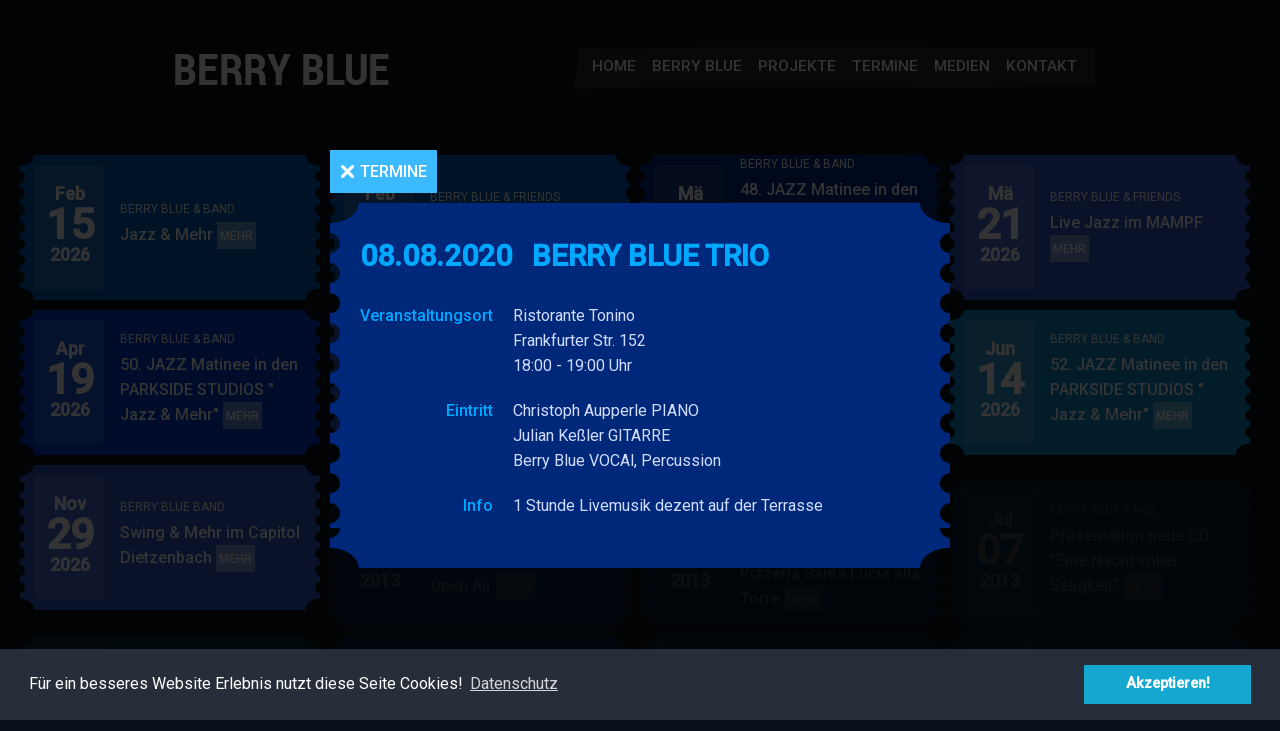

--- FILE ---
content_type: text/html; charset=UTF-8
request_url: https://www.berryblue.de/eventreader/berry-blue-trio-458.html?day=20200808&times=1596837600,1596837600
body_size: 403895
content:
<!DOCTYPE html>
<html xmlns="http://www.w3.org/1999/xhtml" xml:lang="de" lang="de">
<head>
<meta http-equiv="Content-Type" content="text/html; charset=UTF-8" />
<title>BERRY BLUE TRIO - Berry Blue Band</title>
<base href="https://www.berryblue.de/" />
<meta name="robots" content="index,follow" />
<meta name="description" content="Neu Isenburg Ristorante Tonino Terrasse" />
<meta name="keywords" content="" />
<meta name="generator" content="Contao Open Source CMS" />
<meta http-equiv="Content-Style-Type" content="text/css" />
<meta http-equiv="Content-Script-Type" content="text/javascript" />
<meta name="viewport" content="width=device-width,initial-scale=1.0">
<link rel="stylesheet" href="assets/css/layout.min.css,responsive.min.css,caroufredsel.css,reset.css,sty...-378b7ab6.css"><script src="assets/js/jquery.min.js,jquery.carouFredSel.min.js-4e76f435.js"></script><script src="files/berry_blu/res/js/jquery.jplayer.min.js" type="text/javascript"></script>
<script src="files/berry_blu/res/js/gui.js" type="text/javascript"></script>
<script src="files/berry_blu/res/js/jquery.prettyPhoto.js" type="text/javascript"></script>
<link rel="shortcut icon" href="favicon.ico" type="image/x-icon" />
<link rel="stylesheet" href="https://fonts.googleapis.com/css?family=Roboto+Condensed:400,700%7CRoboto:400,500">
<link rel="stylesheet" type="text/css" href="//cdnjs.cloudflare.com/ajax/libs/cookieconsent2/3.0.3/cookieconsent.min.css" />
<script src="//cdnjs.cloudflare.com/ajax/libs/cookieconsent2/3.0.3/cookieconsent.min.js"></script>
<script>
window.addEventListener("load", function(){
window.cookieconsent.initialise({
  "palette": {
    "popup": {
      "background": "#252e39"
    },
    "button": {
      "background": "#14a7d0"
    }
  },
  "content": {
    "message": "Für ein besseres Website Erlebnis nutzt diese Seite Cookies!",
    "dismiss": "Akzeptieren!",
    "link": "Datenschutz",
    "href": "https://berryblue.de/impressum.html"
  }
})});
</script>
</head>
<body id="top" class="mac chrome blink ch131 lightbox_site">

  <div id="wrapper" class="eventreader">

<div id="header">
<div class="inside">

<div id="logo">
  <a href="home.html">
    <img src="files/berry_blu/img/logo.png" width="214" height="33">
  </a>
</div>
<!-- indexer::stop -->
<nav class="mod_navigation main_navi block">

  
  <a href="eventreader/berry-blue-trio-458.html?day=20200808&amp;times=1596837600,1596837600#skipNavigation2" class="invisible">Navigation überspringen</a>

  <div class="float_navi">
<ul class="level_1">
<li class="first"><a href="home.html" title="Home" class="first">Home</a></li>
<li><a href="berry.html" title="Berry Blue">Berry Blue</a></li>
<li><a href="projekte.html" title="Projekte">Projekte</a></li>
<li class="trail"><a href="termine.html" title="Termine" class="trail">Termine</a></li>
<li class="medien_site"><a href="medien.html" title="Medien" class="medien_site">Medien</a></li>
<li class="last"><a href="kontakt.html" title="Kontakt" class="last">Kontakt</a></li>
</ul>
</div>
  <a id="skipNavigation2" class="invisible">&nbsp;</a>

</nav>
<!-- indexer::continue -->
 
</div>
</div>

<div id="container">
<div class="inside">

<!-- indexer::stop -->
<div class="mod_eventlist date_list block">


<div class="event layout_teaser upcoming even first last cal_1">
  <div class="header even first">
  
<div class="date">
  <p class="month">Feb</p>
  <p class="day">15</p>
   <p class="year">2026</p>
  
 
</div>



</div>
<div class="event_details">
    <div class="inside">

<h2><a href="eventreader/berry-blue-band-67.html?day=20260215&amp;times=1771110000,1771196399" title="BERRY BLUE &amp;  BAND (Sonntag, 15.02.2026)">BERRY BLUE &  BAND</a></h2>
<div class="teaser">

<p>Jazz &amp; Mehr</p> 

<p class="more"><a href="eventreader/berry-blue-band-67.html?day=20260215&amp;times=1771110000,1771196399" title="Den Artikel lesen: BERRY BLUE &amp;  BAND">Mehr<span class="invisible">BERRY BLUE &  BAND</span></a></p>
  </div>
  </div>
</div>
</div>


<div class="event layout_teaser upcoming even first last cal_1">
  <div class="header odd">
  
<div class="date">
  <p class="month">Feb</p>
  <p class="day">28</p>
   <p class="year">2026</p>
  
 
</div>



</div>
<div class="event_details">
    <div class="inside">

<h2><a href="eventreader/berry-blue-friends-21.html?day=20260228&amp;times=1772233200,1772319599" title="BERRY BLUE &amp; FRIENDS (Samstag, 28.02.2026)">BERRY BLUE & FRIENDS</a></h2>
<div class="teaser">

<p>Live Jazz im MAMPF</p> 

<p class="more"><a href="eventreader/berry-blue-friends-21.html?day=20260228&amp;times=1772233200,1772319599" title="Den Artikel lesen: BERRY BLUE &amp; FRIENDS">Mehr<span class="invisible">BERRY BLUE & FRIENDS</span></a></p>
  </div>
  </div>
</div>
</div>


<div class="event layout_teaser upcoming even first last cal_1">
  <div class="header even">
  
<div class="date">
  <p class="month">Mä</p>
  <p class="day">15</p>
   <p class="year">2026</p>
  
 
</div>



</div>
<div class="event_details">
    <div class="inside">

<h2><a href="eventreader/berry-blue-band-68.html?day=20260315&amp;times=1773529200,1773615599" title="BERRY BLUE &amp; BAND (Sonntag, 15.03.2026)">BERRY BLUE & BAND</a></h2>
<div class="teaser">

<p>48. JAZZ Matinee in den PARKSIDE STUDIOS</p>
<p>&#34;American Songbook&#34; weitere wunderbare Musik</p> 

<p class="more"><a href="eventreader/berry-blue-band-68.html?day=20260315&amp;times=1773529200,1773615599" title="Den Artikel lesen: BERRY BLUE &amp; BAND">Mehr<span class="invisible">BERRY BLUE & BAND</span></a></p>
  </div>
  </div>
</div>
</div>


<div class="event layout_teaser upcoming even first last cal_1">
  <div class="header odd">
  
<div class="date">
  <p class="month">Mä</p>
  <p class="day">21</p>
   <p class="year">2026</p>
  
 
</div>



</div>
<div class="event_details">
    <div class="inside">

<h2><a href="eventreader/berry-blue-friends-22.html?day=20260321&amp;times=1774047600,1774133999" title="BERRY BLUE &amp; FRIENDS (Samstag, 21.03.2026)">BERRY BLUE & FRIENDS</a></h2>
<div class="teaser">

<p>Live Jazz im MAMPF</p> 

<p class="more"><a href="eventreader/berry-blue-friends-22.html?day=20260321&amp;times=1774047600,1774133999" title="Den Artikel lesen: BERRY BLUE &amp; FRIENDS">Mehr<span class="invisible">BERRY BLUE & FRIENDS</span></a></p>
  </div>
  </div>
</div>
</div>


<div class="event layout_teaser upcoming even first last cal_1">
  <div class="header even">
  
<div class="date">
  <p class="month">Apr</p>
  <p class="day">19</p>
   <p class="year">2026</p>
  
 
</div>



</div>
<div class="event_details">
    <div class="inside">

<h2><a href="eventreader/berry-blue-band-65.html?day=20260419&amp;times=1776549600,1776635999" title="BERRY BLUE &amp; BAND (Sonntag, 19.04.2026)">BERRY BLUE & BAND</a></h2>
<div class="teaser">

<p>50. JAZZ Matinee in den PARKSIDE STUDIOS</p>
<p>&#34; Jazz &amp; Mehr&#34; </p> 

<p class="more"><a href="eventreader/berry-blue-band-65.html?day=20260419&amp;times=1776549600,1776635999" title="Den Artikel lesen: BERRY BLUE &amp; BAND">Mehr<span class="invisible">BERRY BLUE & BAND</span></a></p>
  </div>
  </div>
</div>
</div>


<div class="event layout_teaser upcoming even first last cal_1">
  <div class="header odd">
  
<div class="date">
  <p class="month">Apr</p>
  <p class="day">25</p>
   <p class="year">2026</p>
  
 
</div>



</div>
<div class="event_details">
    <div class="inside">

<h2><a href="eventreader/berry-blue-trio-54.html?day=20260425&amp;times=1777068000,1777154399" title="BERRY BLUE TRIO (Samstag, 25.04.2026)">BERRY BLUE TRIO</a></h2>
<div class="teaser">

<p>Nacht der Museen im Deutschen Ledermuseum Offenbach</p>
<p>19:00 - 23:00 Uhr</p> 

<p class="more"><a href="eventreader/berry-blue-trio-54.html?day=20260425&amp;times=1777068000,1777154399" title="Den Artikel lesen: BERRY BLUE TRIO">Mehr<span class="invisible">BERRY BLUE TRIO</span></a></p>
  </div>
  </div>
</div>
</div>


<div class="event layout_teaser upcoming even first last cal_1">
  <div class="header even">
  
<div class="date">
  <p class="month">Mai</p>
  <p class="day">03</p>
   <p class="year">2026</p>
  
 
</div>



</div>
<div class="event_details">
    <div class="inside">

<h2><a href="eventreader/berry-blue-band-69.html?day=20260503&amp;times=1777759200,1777845599" title="BERRY BLUE &amp; BAND (Sonntag, 03.05.2026)">BERRY BLUE & BAND</a></h2>
<div class="teaser">

<p>51. JAZZ Matinee in den PARKSIDE STUDIOS</p>
<p>&#34; Jazz &amp; Mehr&#34;</p> 

<p class="more"><a href="eventreader/berry-blue-band-69.html?day=20260503&amp;times=1777759200,1777845599" title="Den Artikel lesen: BERRY BLUE &amp; BAND">Mehr<span class="invisible">BERRY BLUE & BAND</span></a></p>
  </div>
  </div>
</div>
</div>


<div class="event layout_teaser upcoming even first last cal_1">
  <div class="header odd">
  
<div class="date">
  <p class="month">Jun</p>
  <p class="day">14</p>
   <p class="year">2026</p>
  
 
</div>



</div>
<div class="event_details">
    <div class="inside">

<h2><a href="eventreader/berry-blue-band-70.html?day=20260614&amp;times=1781388000,1781474399" title="BERRY BLUE &amp; BAND (Sonntag, 14.06.2026)">BERRY BLUE & BAND</a></h2>
<div class="teaser">

<p>52. JAZZ Matinee in den PARKSIDE STUDIOS</p>
<p>&#34; Jazz &amp; Mehr&#34;</p> 

<p class="more"><a href="eventreader/berry-blue-band-70.html?day=20260614&amp;times=1781388000,1781474399" title="Den Artikel lesen: BERRY BLUE &amp; BAND">Mehr<span class="invisible">BERRY BLUE & BAND</span></a></p>
  </div>
  </div>
</div>
</div>


<div class="event layout_teaser upcoming even first last cal_1">
  <div class="header even last">
  
<div class="date">
  <p class="month">Nov</p>
  <p class="day">29</p>
   <p class="year">2026</p>
  
 
</div>



</div>
<div class="event_details">
    <div class="inside">

<h2><a href="eventreader/berry-blue-band-71.html?day=20261129&amp;times=1795906800,1795993199" title="BERRY BLUE BAND (Sonntag, 29.11.2026)">BERRY BLUE BAND</a></h2>
<div class="teaser">

<p>Swing &amp; Mehr im Capitol Dietzenbach</p> 

<p class="more"><a href="eventreader/berry-blue-band-71.html?day=20261129&amp;times=1795906800,1795993199" title="Den Artikel lesen: BERRY BLUE BAND">Mehr<span class="invisible">BERRY BLUE BAND</span></a></p>
  </div>
  </div>
</div>
</div>
  
</div>
<!-- indexer::continue -->

<!-- indexer::stop -->
<div class="mod_eventlist date_list date_list_old block">

<h2>&nbsp;</h2>


<div class="event layout_teaser bygone even first last cal_1">
  <div class="header even first">
  
<div class="date">
  <p class="month">Jun</p>
  <p class="day">21</p>
   <p class="year">2013</p>
  
 
</div>



</div>
<div class="event_details">
    <div class="inside">

<h2><a href="eventreader/berry-blue-band.html?day=20130621&amp;times=1371772800,1371772800" title="BERRY BLUE BAND (Freitag, 21.06.2013)">BERRY BLUE BAND</a></h2>
<div class="teaser">

40 Jahre Bürgerinitiative Offenbach - Rumpenheim Open Air 

<p class="more"><a href="eventreader/berry-blue-band.html?day=20130621&amp;times=1371772800,1371772800" title="Den Artikel lesen: BERRY BLUE BAND">Mehr<span class="invisible">BERRY BLUE BAND</span></a></p>
  </div>
  </div>
</div>
</div>


<div class="event layout_teaser bygone even first last cal_1">
  <div class="header odd">
  
<div class="date">
  <p class="month">Jul</p>
  <p class="day">06</p>
   <p class="year">2013</p>
  
 
</div>



</div>
<div class="event_details">
    <div class="inside">

<h2><a href="eventreader/berry-blue-trio.html?day=20130706&amp;times=1373068800,1373068800" title="BERRY BLUE TRIO (Samstag, 06.07.2013)">BERRY BLUE TRIO</a></h2>
<div class="teaser">

Deutsch Italienischer Abend Trattoria et Pizzeria Santa Lucia alla Torre 

<p class="more"><a href="eventreader/berry-blue-trio.html?day=20130706&amp;times=1373068800,1373068800" title="Den Artikel lesen: BERRY BLUE TRIO">Mehr<span class="invisible">BERRY BLUE TRIO</span></a></p>
  </div>
  </div>
</div>
</div>


<div class="event layout_teaser bygone even first last cal_1">
  <div class="header even">
  
<div class="date">
  <p class="month">Jul</p>
  <p class="day">07</p>
   <p class="year">2013</p>
  
 
</div>



</div>
<div class="event_details">
    <div class="inside">

<h2><a href="eventreader/berry-blue-band-22.html?day=20130707&amp;times=1373155200,1373155200" title="BERRY BLUE BAND (Sonntag, 07.07.2013)">BERRY BLUE BAND</a></h2>
<div class="teaser">

Präsentation neue CD: "Eine Nacht voller Seligkeit" 

<p class="more"><a href="eventreader/berry-blue-band-22.html?day=20130707&amp;times=1373155200,1373155200" title="Den Artikel lesen: BERRY BLUE BAND">Mehr<span class="invisible">BERRY BLUE BAND</span></a></p>
  </div>
  </div>
</div>
</div>


<div class="event layout_teaser bygone even first last cal_1">
  <div class="header odd">
  
<div class="date">
  <p class="month">Jul</p>
  <p class="day">17</p>
   <p class="year">2013</p>
  
 
</div>



</div>
<div class="event_details">
    <div class="inside">

<h2><a href="eventreader/aupperle-berry-blue.html?day=20130717&amp;times=1374019200,1374019200" title="Aupperle &amp; BERRY BLUE (Mittwoch, 17.07.2013)">Aupperle & BERRY BLUE</a></h2>
<div class="teaser">

JAZZLOKAL MAMPF in Frankfurt am Main 

<p class="more"><a href="eventreader/aupperle-berry-blue.html?day=20130717&amp;times=1374019200,1374019200" title="Den Artikel lesen: Aupperle &amp; BERRY BLUE">Mehr<span class="invisible">Aupperle & BERRY BLUE</span></a></p>
  </div>
  </div>
</div>
</div>


<div class="event layout_teaser bygone even first last cal_1">
  <div class="header even">
  
<div class="date">
  <p class="month">Jul</p>
  <p class="day">22</p>
   <p class="year">2013</p>
  
 
</div>



</div>
<div class="event_details">
    <div class="inside">

<h2><a href="eventreader/berry-blue-band-24.html?day=20130722&amp;times=1374451200,1374451200" title="BERRY BLUE BAND (Montag, 22.07.2013)">BERRY BLUE BAND</a></h2>
<div class="teaser">

Präsentation neue CD: "Eine Nacht voller Seligkeit" 

<p class="more"><a href="eventreader/berry-blue-band-24.html?day=20130722&amp;times=1374451200,1374451200" title="Den Artikel lesen: BERRY BLUE BAND">Mehr<span class="invisible">BERRY BLUE BAND</span></a></p>
  </div>
  </div>
</div>
</div>


<div class="event layout_teaser bygone even first last cal_1">
  <div class="header odd">
  
<div class="date">
  <p class="month">Aug</p>
  <p class="day">03</p>
   <p class="year">2013</p>
  
 
</div>



</div>
<div class="event_details">
    <div class="inside">

<h2><a href="eventreader/all-jazz-unit-berry-blue.html?day=20130803&amp;times=1375488000,1375488000" title="ALL JAZZ UNIT &amp; BERRY BLUE (Samstag, 03.08.2013)">ALL JAZZ UNIT & BERRY BLUE</a></h2>
<div class="teaser">

Mampf Jazzlokal Frankfurt/Main, Sandweg 64 

<p class="more"><a href="eventreader/all-jazz-unit-berry-blue.html?day=20130803&amp;times=1375488000,1375488000" title="Den Artikel lesen: ALL JAZZ UNIT &amp; BERRY BLUE">Mehr<span class="invisible">ALL JAZZ UNIT & BERRY BLUE</span></a></p>
  </div>
  </div>
</div>
</div>


<div class="event layout_teaser bygone even first last cal_1">
  <div class="header even">
  
<div class="date">
  <p class="month">Aug</p>
  <p class="day">09</p>
   <p class="year">2013</p>
  
 
</div>



</div>
<div class="event_details">
    <div class="inside">

<h2><a href="eventreader/berry-blue-band-29.html?day=20130809&amp;times=1376006400,1376006400" title="BERRY BLUE  &amp; BAND (Freitag, 09.08.2013)">BERRY BLUE  & BAND</a></h2>
<div class="teaser">

Betriebsfest Firma  Wetterauer Lieferbeton Bad Nauheim 

<p class="more"><a href="eventreader/berry-blue-band-29.html?day=20130809&amp;times=1376006400,1376006400" title="Den Artikel lesen: BERRY BLUE  &amp; BAND">Mehr<span class="invisible">BERRY BLUE  & BAND</span></a></p>
  </div>
  </div>
</div>
</div>


<div class="event layout_teaser bygone even first last cal_1">
  <div class="header odd">
  
<div class="date">
  <p class="month">Aug</p>
  <p class="day">13</p>
   <p class="year">2013</p>
  
 
</div>



</div>
<div class="event_details">
    <div class="inside">

<h2><a href="eventreader/berry-blue-trio-30.html?day=20130813&amp;times=1376352000,1376352000" title="BERRY BLUE TRIO (Dienstag, 13.08.2013)">BERRY BLUE TRIO</a></h2>
<div class="teaser">

Schönbusch  Aschaffenburg EASY LISTENING 

<p class="more"><a href="eventreader/berry-blue-trio-30.html?day=20130813&amp;times=1376352000,1376352000" title="Den Artikel lesen: BERRY BLUE TRIO">Mehr<span class="invisible">BERRY BLUE TRIO</span></a></p>
  </div>
  </div>
</div>
</div>


<div class="event layout_teaser bygone even first last cal_1">
  <div class="header even">
  
<div class="date">
  <p class="month">Aug</p>
  <p class="day">17</p>
   <p class="year">2013</p>
  
 
</div>



</div>
<div class="event_details">
    <div class="inside">

<h2><a href="eventreader/karma-blue-trio.html?day=20130817&amp;times=1376697600,1376697600" title="KARMA BLUE TRIO (Samstag, 17.08.2013)">KARMA BLUE TRIO</a></h2>
<div class="teaser">

UNDINE Santa Lucia   3 Tage  um Fest Fer d´Agosto 

<p class="more"><a href="eventreader/karma-blue-trio.html?day=20130817&amp;times=1376697600,1376697600" title="Den Artikel lesen: KARMA BLUE TRIO">Mehr<span class="invisible">KARMA BLUE TRIO</span></a></p>
  </div>
  </div>
</div>
</div>


<div class="event layout_teaser bygone even first last cal_1">
  <div class="header odd">
  
<div class="date">
  <p class="month">Aug</p>
  <p class="day">18</p>
   <p class="year">2013</p>
  
 
</div>



</div>
<div class="event_details">
    <div class="inside">

<h2><a href="eventreader/berry-blue-band-26.html?day=20130818&amp;times=1376784000,1376784000" title="BERRY BLUE BAND (Sonntag, 18.08.2013)">BERRY BLUE BAND</a></h2>
<div class="teaser">

AWO Frankfurt/Main Internationales Sommerfest 

<p class="more"><a href="eventreader/berry-blue-band-26.html?day=20130818&amp;times=1376784000,1376784000" title="Den Artikel lesen: BERRY BLUE BAND">Mehr<span class="invisible">BERRY BLUE BAND</span></a></p>
  </div>
  </div>
</div>
</div>


<div class="event layout_teaser bygone even first last cal_1">
  <div class="header even">
  
<div class="date">
  <p class="month">Aug</p>
  <p class="day">23</p>
   <p class="year">2013</p>
  
 
</div>



</div>
<div class="event_details">
    <div class="inside">

<h2><a href="eventreader/berry-blue-band-34.html?day=20130823&amp;times=1377216000,1377216000" title="BERRY BLUE BAND (Freitag, 23.08.2013)">BERRY BLUE BAND</a></h2>
<div class="teaser">

Hessischer Städte und Gemeindebund 

<p class="more"><a href="eventreader/berry-blue-band-34.html?day=20130823&amp;times=1377216000,1377216000" title="Den Artikel lesen: BERRY BLUE BAND">Mehr<span class="invisible">BERRY BLUE BAND</span></a></p>
  </div>
  </div>
</div>
</div>


<div class="event layout_teaser bygone even first last cal_1">
  <div class="header odd">
  
<div class="date">
  <p class="month">Sep</p>
  <p class="day">07</p>
   <p class="year">2013</p>
  
 
</div>



</div>
<div class="event_details">
    <div class="inside">

<h2><a href="eventreader/berry-blue-trio-52.html?day=20130907&amp;times=1378512000,1378512000" title="BERRY BLUE TRIO (Samstag, 07.09.2013)">BERRY BLUE TRIO</a></h2>
<div class="teaser">

Easy Listening Jazz - 
DENKBAR Frankfurt/Main 

<p class="more"><a href="eventreader/berry-blue-trio-52.html?day=20130907&amp;times=1378512000,1378512000" title="Den Artikel lesen: BERRY BLUE TRIO">Mehr<span class="invisible">BERRY BLUE TRIO</span></a></p>
  </div>
  </div>
</div>
</div>


<div class="event layout_teaser bygone even first last cal_1">
  <div class="header even">
  
<div class="date">
  <p class="month">Sep</p>
  <p class="day">15</p>
   <p class="year">2013</p>
  
 
</div>



</div>
<div class="event_details">
    <div class="inside">

<h2><a href="eventreader/berry-blue-band-36.html?day=20130915&amp;times=1379203200,1379203200" title="Berry Blue Duo (Sonntag, 15.09.2013)">Berry Blue Duo</a></h2>
<div class="teaser">

Neu Isenburg  37. Hugenottenlauf Siegerehrung in der Sporthalle 

<p class="more"><a href="eventreader/berry-blue-band-36.html?day=20130915&amp;times=1379203200,1379203200" title="Den Artikel lesen: Berry Blue Duo">Mehr<span class="invisible">Berry Blue Duo</span></a></p>
  </div>
  </div>
</div>
</div>


<div class="event layout_teaser bygone even first last cal_1">
  <div class="header odd">
  
<div class="date">
  <p class="month">Sep</p>
  <p class="day">29</p>
   <p class="year">2013</p>
  
 
</div>



</div>
<div class="event_details">
    <div class="inside">

<h2><a href="eventreader/berry-blue.html?day=20130929&amp;times=1380412800,1380412800" title="BERRY BLUE (Sonntag, 29.09.2013)">BERRY BLUE</a></h2>
<div class="teaser">

2  Auftritte
Neu Isenburg 
Frankfurt/Main 

<p class="more"><a href="eventreader/berry-blue.html?day=20130929&amp;times=1380412800,1380412800" title="Den Artikel lesen: BERRY BLUE">Mehr<span class="invisible">BERRY BLUE</span></a></p>
  </div>
  </div>
</div>
</div>


<div class="event layout_teaser bygone even first last cal_1">
  <div class="header even">
  
<div class="date">
  <p class="month">Okt</p>
  <p class="day">25</p>
   <p class="year">2013</p>
  
 
</div>



</div>
<div class="event_details">
    <div class="inside">

<h2><a href="eventreader/berry-blue-trio-45.html?day=20131025&amp;times=1382659200,1382659200" title="BERRY BLUE TRIO (Freitag, 25.10.2013)">BERRY BLUE TRIO</a></h2>
<div class="teaser">

MOSAIK JAZZ BAR
Frankfurt/Main 

<p class="more"><a href="eventreader/berry-blue-trio-45.html?day=20131025&amp;times=1382659200,1382659200" title="Den Artikel lesen: BERRY BLUE TRIO">Mehr<span class="invisible">BERRY BLUE TRIO</span></a></p>
  </div>
  </div>
</div>
</div>


<div class="event layout_teaser bygone even first last cal_1">
  <div class="header odd">
  
<div class="date">
  <p class="month">Okt</p>
  <p class="day">26</p>
   <p class="year">2013</p>
  
 
</div>



</div>
<div class="event_details">
    <div class="inside">

<h2><a href="eventreader/berry-blue-band-46.html?day=20131026&amp;times=1382745600,1382745600" title="Berry Blue Band (Samstag, 26.10.2013)">Berry Blue Band</a></h2>
<div class="teaser">

Olden Golden Standards 
"zum Offheimer Bären"
Limburg 

<p class="more"><a href="eventreader/berry-blue-band-46.html?day=20131026&amp;times=1382745600,1382745600" title="Den Artikel lesen: Berry Blue Band">Mehr<span class="invisible">Berry Blue Band</span></a></p>
  </div>
  </div>
</div>
</div>


<div class="event layout_teaser bygone even first last cal_1">
  <div class="header even">
  
<div class="date">
  <p class="month">Nov</p>
  <p class="day">02</p>
   <p class="year">2013</p>
  
 
</div>



</div>
<div class="event_details">
    <div class="inside">

<h2><a href="eventreader/berry-blue-trio-47.html?day=20131102&amp;times=1383350400,1383350400" title="BERRY BLUE TRIO (Samstag, 02.11.2013)">BERRY BLUE TRIO</a></h2>
<div class="teaser">

Centralstation  Darmstadt 

<p class="more"><a href="eventreader/berry-blue-trio-47.html?day=20131102&amp;times=1383350400,1383350400" title="Den Artikel lesen: BERRY BLUE TRIO">Mehr<span class="invisible">BERRY BLUE TRIO</span></a></p>
  </div>
  </div>
</div>
</div>


<div class="event layout_teaser bygone even first last cal_1">
  <div class="header odd">
  
<div class="date">
  <p class="month">Nov</p>
  <p class="day">24</p>
   <p class="year">2013</p>
  
 
</div>



</div>
<div class="event_details">
    <div class="inside">

<h2><a href="eventreader/zum-blauen-kakadu.html?day=20131124&amp;times=1385251200,1385251200" title="&quot;ZUM BLAUEN KAKADU&quot; (Sonntag, 24.11.2013)">"ZUM BLAUEN KAKADU"</a></h2>
<div class="teaser">

Musik Revue 

<p class="more"><a href="eventreader/zum-blauen-kakadu.html?day=20131124&amp;times=1385251200,1385251200" title="Den Artikel lesen: &quot;ZUM BLAUEN KAKADU&quot;">Mehr<span class="invisible">"ZUM BLAUEN KAKADU"</span></a></p>
  </div>
  </div>
</div>
</div>


<div class="event layout_teaser bygone even first last cal_1">
  <div class="header even">
  
<div class="date">
  <p class="month">Dez</p>
  <p class="day">27</p>
   <p class="year">2013</p>
  
 
</div>



</div>
<div class="event_details">
    <div class="inside">

<h2><a href="eventreader/berry-blue-trio-49.html?day=20131227&amp;times=1388102400,1388102400" title="BERRY BLUE TRIO (Freitag, 27.12.2013)">BERRY BLUE TRIO</a></h2>
<div class="teaser">

EASY LISTENING  &  X - MAS JAZZ 

<p class="more"><a href="eventreader/berry-blue-trio-49.html?day=20131227&amp;times=1388102400,1388102400" title="Den Artikel lesen: BERRY BLUE TRIO">Mehr<span class="invisible">BERRY BLUE TRIO</span></a></p>
  </div>
  </div>
</div>
</div>


<div class="event layout_teaser bygone even first last cal_1">
  <div class="header odd">
  
<div class="date">
  <p class="month">Dez</p>
  <p class="day">29</p>
   <p class="year">2013</p>
  
 
</div>



</div>
<div class="event_details">
    <div class="inside">

<h2><a href="eventreader/berry-blue-trio-50.html?day=20131229&amp;times=1388275200,1388275200" title="BERRY BLUE TRIO (Sonntag, 29.12.2013)">BERRY BLUE TRIO</a></h2>
<div class="teaser">

Jazz im Mampf 

<p class="more"><a href="eventreader/berry-blue-trio-50.html?day=20131229&amp;times=1388275200,1388275200" title="Den Artikel lesen: BERRY BLUE TRIO">Mehr<span class="invisible">BERRY BLUE TRIO</span></a></p>
  </div>
  </div>
</div>
</div>


<div class="event layout_teaser bygone even first last cal_1">
  <div class="header even">
  
<div class="date">
  <p class="month">Jan</p>
  <p class="day">05</p>
   <p class="year">2014</p>
  
 
</div>



</div>
<div class="event_details">
    <div class="inside">

<h2><a href="eventreader/berry-blue-band-54.html?day=20140105&amp;times=1388880000,1388880000" title="BERRY BLUE BAND (Sonntag, 05.01.2014)">BERRY BLUE BAND</a></h2>
<div class="teaser">

9. Neujahrs Jazz im Deutschen Ledermuseum 

<p class="more"><a href="eventreader/berry-blue-band-54.html?day=20140105&amp;times=1388880000,1388880000" title="Den Artikel lesen: BERRY BLUE BAND">Mehr<span class="invisible">BERRY BLUE BAND</span></a></p>
  </div>
  </div>
</div>
</div>


<div class="event layout_teaser bygone even first last cal_1">
  <div class="header odd">
  
<div class="date">
  <p class="month">Jan</p>
  <p class="day">10</p>
   <p class="year">2014</p>
  
 
</div>



</div>
<div class="event_details">
    <div class="inside">

<h2><a href="eventreader/berry-blue-band-55.html?day=20140110&amp;times=1389312000,1389312000" title="BERRY BLUE TRIO (Freitag, 10.01.2014)">BERRY BLUE TRIO</a></h2>
<div class="teaser">

Jazzclub  Grünberg 

<p class="more"><a href="eventreader/berry-blue-band-55.html?day=20140110&amp;times=1389312000,1389312000" title="Den Artikel lesen: BERRY BLUE TRIO">Mehr<span class="invisible">BERRY BLUE TRIO</span></a></p>
  </div>
  </div>
</div>
</div>


<div class="event layout_teaser bygone even first last cal_1">
  <div class="header even">
  
<div class="date">
  <p class="month">Jan</p>
  <p class="day">24</p>
   <p class="year">2014</p>
  
 
</div>



</div>
<div class="event_details">
    <div class="inside">

<h2><a href="eventreader/berry-blue-trio-63.html?day=20140124&amp;times=1390521600,1390521600" title="BERRY BLUE TRIO (Freitag, 24.01.2014)">BERRY BLUE TRIO</a></h2>
<div class="teaser">

Cafe´ Berry
Frankfurt/Main Bockenheim 

<p class="more"><a href="eventreader/berry-blue-trio-63.html?day=20140124&amp;times=1390521600,1390521600" title="Den Artikel lesen: BERRY BLUE TRIO">Mehr<span class="invisible">BERRY BLUE TRIO</span></a></p>
  </div>
  </div>
</div>
</div>


<div class="event layout_teaser bygone even first last cal_1">
  <div class="header odd">
  
<div class="date">
  <p class="month">Feb</p>
  <p class="day">01</p>
   <p class="year">2014</p>
  
 
</div>



</div>
<div class="event_details">
    <div class="inside">

<h2><a href="eventreader/berry-blue-trio-65.html?day=20140201&amp;times=1391212800,1391212800" title="BERRY BLUE TRIO (Samstag, 01.02.2014)">BERRY BLUE TRIO</a></h2>
<div class="teaser">

JAZZ LOKAL 
MAMPF
Frankfurt am Main 

<p class="more"><a href="eventreader/berry-blue-trio-65.html?day=20140201&amp;times=1391212800,1391212800" title="Den Artikel lesen: BERRY BLUE TRIO">Mehr<span class="invisible">BERRY BLUE TRIO</span></a></p>
  </div>
  </div>
</div>
</div>


<div class="event layout_teaser bygone even first last cal_1">
  <div class="header even">
  
<div class="date">
  <p class="month">Feb</p>
  <p class="day">06</p>
   <p class="year">2014</p>
  
 
</div>



</div>
<div class="event_details">
    <div class="inside">

<h2><a href="eventreader/berry-blue-trio-62.html?day=20140206&amp;times=1391644800,1391644800" title="BERRY BLUE TRIO (Donnerstag, 06.02.2014)">BERRY BLUE TRIO</a></h2>
<div class="teaser">

Henry & Emma Budge Stiftung 

<p class="more"><a href="eventreader/berry-blue-trio-62.html?day=20140206&amp;times=1391644800,1391644800" title="Den Artikel lesen: BERRY BLUE TRIO">Mehr<span class="invisible">BERRY BLUE TRIO</span></a></p>
  </div>
  </div>
</div>
</div>


<div class="event layout_teaser bygone even first last cal_1">
  <div class="header odd">
  
<div class="date">
  <p class="month">Feb</p>
  <p class="day">12</p>
   <p class="year">2014</p>
  
 
</div>



</div>
<div class="event_details">
    <div class="inside">

<h2><a href="eventreader/berry-blue-trio-61.html?day=20140212&amp;times=1392163200,1392163200" title="BERRY BLUE TRIO (Mittwoch, 12.02.2014)">BERRY BLUE TRIO</a></h2>
<div class="teaser">

VINOCENTRAL   Darmstadt 

<p class="more"><a href="eventreader/berry-blue-trio-61.html?day=20140212&amp;times=1392163200,1392163200" title="Den Artikel lesen: BERRY BLUE TRIO">Mehr<span class="invisible">BERRY BLUE TRIO</span></a></p>
  </div>
  </div>
</div>
</div>


<div class="event layout_teaser bygone even first cal_1">
  <div class="header even">
  
<div class="date">
  <p class="month">Feb</p>
  <p class="day">16</p>
   <p class="year">2014</p>
  
 
</div>



</div>
<div class="event_details">
    <div class="inside">

<h2><a href="eventreader/all-jazz-unit-berry-blue-57.html?day=20140216&amp;times=1392508800,1392508800" title="ALL JAZZ UNIT &amp; BERRY BLUE (Sonntag, 16.02.2014)">ALL JAZZ UNIT & BERRY BLUE</a></h2>
<div class="teaser">

Jazzlokal  MAMPF
Frankfurt/Main 

<p class="more"><a href="eventreader/all-jazz-unit-berry-blue-57.html?day=20140216&amp;times=1392508800,1392508800" title="Den Artikel lesen: ALL JAZZ UNIT &amp; BERRY BLUE">Mehr<span class="invisible">ALL JAZZ UNIT & BERRY BLUE</span></a></p>
  </div>
  </div>
</div>
</div>


<div class="event layout_teaser bygone odd last cal_1">
  <div class="header">
  
<div class="date">
  <p class="month">Feb</p>
  <p class="day">16</p>
   <p class="year">2014</p>
  
 
</div>



</div>
<div class="event_details">
    <div class="inside">

<h2><a href="eventreader/berry-blue-jazz-duo.html?day=20140216&amp;times=1392508800,1392508800" title="BERRY BLUE JAZZ DUO (Sonntag, 16.02.2014)">BERRY BLUE JAZZ DUO</a></h2>
<div class="teaser">

SPD FFM OBERRAD
Neujahrsempfang 

<p class="more"><a href="eventreader/berry-blue-jazz-duo.html?day=20140216&amp;times=1392508800,1392508800" title="Den Artikel lesen: BERRY BLUE JAZZ DUO">Mehr<span class="invisible">BERRY BLUE JAZZ DUO</span></a></p>
  </div>
  </div>
</div>
</div>


<div class="event layout_teaser bygone even first last cal_1">
  <div class="header odd">
  
<div class="date">
  <p class="month">Feb</p>
  <p class="day">23</p>
   <p class="year">2014</p>
  
 
</div>



</div>
<div class="event_details">
    <div class="inside">

<h2><a href="eventreader/berry-blue-59.html?day=20140223&amp;times=1393113600,1393113600" title="BERRY BLUE TRIO (Sonntag, 23.02.2014)">BERRY BLUE TRIO</a></h2>
<div class="teaser">

Jazz ist back im Rödelheimer Vereinsringhaus 

<p class="more"><a href="eventreader/berry-blue-59.html?day=20140223&amp;times=1393113600,1393113600" title="Den Artikel lesen: BERRY BLUE TRIO">Mehr<span class="invisible">BERRY BLUE TRIO</span></a></p>
  </div>
  </div>
</div>
</div>


<div class="event layout_teaser bygone even first last cal_1">
  <div class="header even">
  
<div class="date">
  <p class="month">Mä</p>
  <p class="day">07</p>
   <p class="year">2014</p>
  
 
</div>



</div>
<div class="event_details">
    <div class="inside">

<h2><a href="eventreader/berry-blue-jazztrio.html?day=20140307&amp;times=1394150400,1394150400" title="BERRY BLUE JAZZTRIO (Freitag, 07.03.2014)">BERRY BLUE JAZZTRIO</a></h2>
<div class="teaser">

MOSAIK JAZZ BAR 

<p class="more"><a href="eventreader/berry-blue-jazztrio.html?day=20140307&amp;times=1394150400,1394150400" title="Den Artikel lesen: BERRY BLUE JAZZTRIO">Mehr<span class="invisible">BERRY BLUE JAZZTRIO</span></a></p>
  </div>
  </div>
</div>
</div>


<div class="event layout_teaser bygone even first last cal_1">
  <div class="header odd">
  
<div class="date">
  <p class="month">Mä</p>
  <p class="day">16</p>
   <p class="year">2014</p>
  
 
</div>



</div>
<div class="event_details">
    <div class="inside">

<h2><a href="eventreader/blue-mauritius.html?day=20140316&amp;times=1394928000,1394928000" title="MAURITIUS  BLUE (Sonntag, 16.03.2014)">MAURITIUS  BLUE</a></h2>
<div class="teaser">

Jazzlokal Mampf Frankfurt/Main 

<p class="more"><a href="eventreader/blue-mauritius.html?day=20140316&amp;times=1394928000,1394928000" title="Den Artikel lesen: MAURITIUS  BLUE">Mehr<span class="invisible">MAURITIUS  BLUE</span></a></p>
  </div>
  </div>
</div>
</div>


<div class="event layout_teaser bygone even first last cal_1">
  <div class="header even">
  
<div class="date">
  <p class="month">Mä</p>
  <p class="day">22</p>
   <p class="year">2014</p>
  
 
</div>



</div>
<div class="event_details">
    <div class="inside">

<h2><a href="eventreader/berry-blue-jazztrio-71.html?day=20140322&amp;times=1395446400,1395446400" title="BERRY BLUE JAZZTRIO (Samstag, 22.03.2014)">BERRY BLUE JAZZTRIO</a></h2>
<div class="teaser">

STATT  CAFE´
Frankfurt/Main
Grempstraße 21 

<p class="more"><a href="eventreader/berry-blue-jazztrio-71.html?day=20140322&amp;times=1395446400,1395446400" title="Den Artikel lesen: BERRY BLUE JAZZTRIO">Mehr<span class="invisible">BERRY BLUE JAZZTRIO</span></a></p>
  </div>
  </div>
</div>
</div>


<div class="event layout_teaser bygone even first last cal_1">
  <div class="header odd">
  
<div class="date">
  <p class="month">Apr</p>
  <p class="day">06</p>
   <p class="year">2014</p>
  
 
</div>



</div>
<div class="event_details">
    <div class="inside">

<h2><a href="eventreader/berry-blue-trio-76.html?day=20140406&amp;times=1396742400,1396742400" title="BERRY BLUE TRIO (Sonntag, 06.04.2014)">BERRY BLUE TRIO</a></h2>
<div class="teaser">

Ginkgo Restaurant
Frankfurt/Main 

<p class="more"><a href="eventreader/berry-blue-trio-76.html?day=20140406&amp;times=1396742400,1396742400" title="Den Artikel lesen: BERRY BLUE TRIO">Mehr<span class="invisible">BERRY BLUE TRIO</span></a></p>
  </div>
  </div>
</div>
</div>


<div class="event layout_teaser bygone even first last cal_1">
  <div class="header even">
  
<div class="date">
  <p class="month">Apr</p>
  <p class="day">16</p>
   <p class="year">2014</p>
  
 
</div>



</div>
<div class="event_details">
    <div class="inside">

<h2><a href="eventreader/berry-blue-jazztrio-79.html?day=20140416&amp;times=1397606400,1397606400" title="BERRY BLUE JAZZTRIO (Mittwoch, 16.04.2014)">BERRY BLUE JAZZTRIO</a></h2>
<div class="teaser">

Mampf
Frankfurt/Main
Sandweg 64 

<p class="more"><a href="eventreader/berry-blue-jazztrio-79.html?day=20140416&amp;times=1397606400,1397606400" title="Den Artikel lesen: BERRY BLUE JAZZTRIO">Mehr<span class="invisible">BERRY BLUE JAZZTRIO</span></a></p>
  </div>
  </div>
</div>
</div>


<div class="event layout_teaser bygone even first last cal_1">
  <div class="header odd">
  
<div class="date">
  <p class="month">Apr</p>
  <p class="day">18</p>
   <p class="year">2014</p>
  
 
</div>



</div>
<div class="event_details">
    <div class="inside">

<h2><a href="eventreader/mauritius-blue-kopie.html?day=20140418&amp;times=1397779200,1397779200" title="MAURITIUS  BLUE (Freitag, 18.04.2014)">MAURITIUS  BLUE</a></h2>
<div class="teaser">

Jazzkeller  Hanau 

<p class="more"><a href="eventreader/mauritius-blue-kopie.html?day=20140418&amp;times=1397779200,1397779200" title="Den Artikel lesen: MAURITIUS  BLUE">Mehr<span class="invisible">MAURITIUS  BLUE</span></a></p>
  </div>
  </div>
</div>
</div>


<div class="event layout_teaser bygone even first last cal_1">
  <div class="header even">
  
<div class="date">
  <p class="month">Apr</p>
  <p class="day">22</p>
   <p class="year">2014</p>
  
 
</div>



</div>
<div class="event_details">
    <div class="inside">

<h2><a href="eventreader/berry-blue-trio-80.html?day=20140422&amp;times=1398124800,1398124800" title="BERRY BLUE TRIO (Dienstag, 22.04.2014)">BERRY BLUE TRIO</a></h2>
<div class="teaser">

HOFGUT  DIPPELSHOF 

<p class="more"><a href="eventreader/berry-blue-trio-80.html?day=20140422&amp;times=1398124800,1398124800" title="Den Artikel lesen: BERRY BLUE TRIO">Mehr<span class="invisible">BERRY BLUE TRIO</span></a></p>
  </div>
  </div>
</div>
</div>


<div class="event layout_teaser bygone even first last cal_1">
  <div class="header odd">
  
<div class="date">
  <p class="month">Apr</p>
  <p class="day">25</p>
   <p class="year">2014</p>
  
 
</div>



</div>
<div class="event_details">
    <div class="inside">

<h2><a href="eventreader/berry-blue-trio-kopie.html?day=20140425&amp;times=1398384000,1398384000" title="BERRY BLUE TRIO (Freitag, 25.04.2014)">BERRY BLUE TRIO</a></h2>
<div class="teaser">

Cafe´  Crumble 
Frankfurt/Main Bockenheim 

<p class="more"><a href="eventreader/berry-blue-trio-kopie.html?day=20140425&amp;times=1398384000,1398384000" title="Den Artikel lesen: BERRY BLUE TRIO">Mehr<span class="invisible">BERRY BLUE TRIO</span></a></p>
  </div>
  </div>
</div>
</div>


<div class="event layout_teaser bygone even first last cal_1">
  <div class="header even">
  
<div class="date">
  <p class="month">Apr</p>
  <p class="day">30</p>
   <p class="year">2014</p>
  
 
</div>



</div>
<div class="event_details">
    <div class="inside">

<h2><a href="eventreader/berry-blue-trio-81.html?day=20140430&amp;times=1398816000,1398816000" title="BERRY BLUE TRIO (Mittwoch, 30.04.2014)">BERRY BLUE TRIO</a></h2>
<div class="teaser">

Hofgut Dippelshof 

<p class="more"><a href="eventreader/berry-blue-trio-81.html?day=20140430&amp;times=1398816000,1398816000" title="Den Artikel lesen: BERRY BLUE TRIO">Mehr<span class="invisible">BERRY BLUE TRIO</span></a></p>
  </div>
  </div>
</div>
</div>


<div class="event layout_teaser bygone even first last cal_1">
  <div class="header odd">
  
<div class="date">
  <p class="month">Mai</p>
  <p class="day">01</p>
   <p class="year">2014</p>
  
 
</div>



</div>
<div class="event_details">
    <div class="inside">

<h2><a href="eventreader/berry-blue-trio-75.html?day=20140501&amp;times=1398902400,1398902400" title="BERRY BLUE TRIO (Donnerstag, 01.05.2014)">BERRY BLUE TRIO</a></h2>
<div class="teaser">

"JAZZ  IN  DEN  MAI"
UNDINE am Fechenheimer Mainufer
"Santa Lucia" 

<p class="more"><a href="eventreader/berry-blue-trio-75.html?day=20140501&amp;times=1398902400,1398902400" title="Den Artikel lesen: BERRY BLUE TRIO">Mehr<span class="invisible">BERRY BLUE TRIO</span></a></p>
  </div>
  </div>
</div>
</div>


<div class="event layout_teaser bygone even first last cal_1">
  <div class="header even">
  
<div class="date">
  <p class="month">Mai</p>
  <p class="day">09</p>
   <p class="year">2014</p>
  
 
</div>



</div>
<div class="event_details">
    <div class="inside">

<h2><a href="eventreader/mauritius-blue.html?day=20140509&amp;times=1399593600,1399593600" title="MAURITIUS  BLUE (Freitag, 09.05.2014)">MAURITIUS  BLUE</a></h2>
<div class="teaser">

Cafe´ Berry
Frankfurt/Main 

<p class="more"><a href="eventreader/mauritius-blue.html?day=20140509&amp;times=1399593600,1399593600" title="Den Artikel lesen: MAURITIUS  BLUE">Mehr<span class="invisible">MAURITIUS  BLUE</span></a></p>
  </div>
  </div>
</div>
</div>


<div class="event layout_teaser bygone even first last cal_1">
  <div class="header odd">
  
<div class="date">
  <p class="month">Mai</p>
  <p class="day">29</p>
   <p class="year">2014</p>
  
 
</div>



</div>
<div class="event_details">
    <div class="inside">

<h2><a href="eventreader/berry-blue-jazz-trio-82.html?day=20140529&amp;times=1401321600,1401321600" title="BERRY BLUE JAZZ TRIO (Donnerstag, 29.05.2014)">BERRY BLUE JAZZ TRIO</a></h2>
<div class="teaser">

Kempinski Gravenbruch
Schoppenhof 

<p class="more"><a href="eventreader/berry-blue-jazz-trio-82.html?day=20140529&amp;times=1401321600,1401321600" title="Den Artikel lesen: BERRY BLUE JAZZ TRIO">Mehr<span class="invisible">BERRY BLUE JAZZ TRIO</span></a></p>
  </div>
  </div>
</div>
</div>


<div class="event layout_teaser bygone even first last cal_1">
  <div class="header even">
  
<div class="date">
  <p class="month">Jul</p>
  <p class="day">03</p>
   <p class="year">2014</p>
  
 
</div>



</div>
<div class="event_details">
    <div class="inside">

<h2><a href="eventreader/berry-blue-trio-74.html?day=20140703&amp;times=1404345600,1404345600" title="BERRY BLUE TRIO (Donnerstag, 03.07.2014)">BERRY BLUE TRIO</a></h2>
<div class="teaser">

Schönbusch Park
Aschaffenburg 

<p class="more"><a href="eventreader/berry-blue-trio-74.html?day=20140703&amp;times=1404345600,1404345600" title="Den Artikel lesen: BERRY BLUE TRIO">Mehr<span class="invisible">BERRY BLUE TRIO</span></a></p>
  </div>
  </div>
</div>
</div>


<div class="event layout_teaser bygone even first last cal_1">
  <div class="header odd">
  
<div class="date">
  <p class="month">Jul</p>
  <p class="day">23</p>
   <p class="year">2014</p>
  
 
</div>



</div>
<div class="event_details">
    <div class="inside">

<h2><a href="eventreader/berry-blue-jazz-trio.html?day=20140723&amp;times=1406073600,1406073600" title="BERRY BLUE JAZZ TRIO (Mittwoch, 23.07.2014)">BERRY BLUE JAZZ TRIO</a></h2>
<div class="teaser">

MAMPF
JAZZKNEIPE
FRANKFURT/M. 

<p class="more"><a href="eventreader/berry-blue-jazz-trio.html?day=20140723&amp;times=1406073600,1406073600" title="Den Artikel lesen: BERRY BLUE JAZZ TRIO">Mehr<span class="invisible">BERRY BLUE JAZZ TRIO</span></a></p>
  </div>
  </div>
</div>
</div>


<div class="event layout_teaser bygone even first last cal_1">
  <div class="header even">
  
<div class="date">
  <p class="month">Jul</p>
  <p class="day">29</p>
   <p class="year">2014</p>
  
 
</div>



</div>
<div class="event_details">
    <div class="inside">

<h2><a href="eventreader/berry-blue-trio-73.html?day=20140729&amp;times=1406592000,1406592000" title="BERRY BLUE TRIO (Dienstag, 29.07.2014)">BERRY BLUE TRIO</a></h2>
<div class="teaser">

FrankfurterArtbar
Frankfurt/Main 

<p class="more"><a href="eventreader/berry-blue-trio-73.html?day=20140729&amp;times=1406592000,1406592000" title="Den Artikel lesen: BERRY BLUE TRIO">Mehr<span class="invisible">BERRY BLUE TRIO</span></a></p>
  </div>
  </div>
</div>
</div>


<div class="event layout_teaser bygone even first last cal_1">
  <div class="header odd">
  
<div class="date">
  <p class="month">Aug</p>
  <p class="day">02</p>
   <p class="year">2014</p>
  
 
</div>



</div>
<div class="event_details">
    <div class="inside">

<h2><a href="eventreader/berry-blue-jazz-trio-86.html?day=20140802&amp;times=1406937600,1406937600" title="BERRY BLUE  JAZZ TRIO (Samstag, 02.08.2014)">BERRY BLUE  JAZZ TRIO</a></h2>
<div class="teaser">

JAZZKNEIPE  MAMPF
Frankfurt/Main 

<p class="more"><a href="eventreader/berry-blue-jazz-trio-86.html?day=20140802&amp;times=1406937600,1406937600" title="Den Artikel lesen: BERRY BLUE  JAZZ TRIO">Mehr<span class="invisible">BERRY BLUE  JAZZ TRIO</span></a></p>
  </div>
  </div>
</div>
</div>


<div class="event layout_teaser bygone even first last cal_1">
  <div class="header even">
  
<div class="date">
  <p class="month">Aug</p>
  <p class="day">16</p>
   <p class="year">2014</p>
  
 
</div>



</div>
<div class="event_details">
    <div class="inside">

<h2><a href="eventreader/berry-blue-combo.html?day=20140816&amp;times=1408147200,1408147200" title="BERRY BLUE (Samstag, 16.08.2014)">BERRY BLUE</a></h2>
<div class="teaser">

Pizzeria et Trattoria Santa Lucia alla Torre
Frankfurt - Fechenheim 

<p class="more"><a href="eventreader/berry-blue-combo.html?day=20140816&amp;times=1408147200,1408147200" title="Den Artikel lesen: BERRY BLUE">Mehr<span class="invisible">BERRY BLUE</span></a></p>
  </div>
  </div>
</div>
</div>


<div class="event layout_teaser bygone even first last cal_1">
  <div class="header odd">
  
<div class="date">
  <p class="month">Aug</p>
  <p class="day">30</p>
   <p class="year">2014</p>
  
 
</div>



</div>
<div class="event_details">
    <div class="inside">

<h2><a href="eventreader/berry-blue-band-85.html?day=20140830&amp;times=1409356800,1409356800" title="BERRY BLUE BAND (Samstag, 30.08.2014)">BERRY BLUE BAND</a></h2>
<div class="teaser">

Museumsuferfest
Frankfurt/Main 

<p class="more"><a href="eventreader/berry-blue-band-85.html?day=20140830&amp;times=1409356800,1409356800" title="Den Artikel lesen: BERRY BLUE BAND">Mehr<span class="invisible">BERRY BLUE BAND</span></a></p>
  </div>
  </div>
</div>
</div>


<div class="event layout_teaser bygone even first last cal_1">
  <div class="header even">
  
<div class="date">
  <p class="month">Sep</p>
  <p class="day">05</p>
   <p class="year">2014</p>
  
 
</div>



</div>
<div class="event_details">
    <div class="inside">

<h2><a href="eventreader/berry-blue-jazztrio-kopie-95.html?day=20140905&amp;times=1409875200,1409875200" title="BERRY BLUE JAZZTRIO (Freitag, 05.09.2014)">BERRY BLUE JAZZTRIO</a></h2>
<div class="teaser">

Sommerfest
HSGB   in Mühlheim/Main 

<p class="more"><a href="eventreader/berry-blue-jazztrio-kopie-95.html?day=20140905&amp;times=1409875200,1409875200" title="Den Artikel lesen: BERRY BLUE JAZZTRIO">Mehr<span class="invisible">BERRY BLUE JAZZTRIO</span></a></p>
  </div>
  </div>
</div>
</div>


<div class="event layout_teaser bygone even first last cal_1">
  <div class="header odd">
  
<div class="date">
  <p class="month">Sep</p>
  <p class="day">20</p>
   <p class="year">2014</p>
  
 
</div>



</div>
<div class="event_details">
    <div class="inside">

<h2><a href="eventreader/jazzyoungsters.html?day=20140920&amp;times=1411171200,1411171200" title="JAZZYOUNGSTERS (Samstag, 20.09.2014)">JAZZYOUNGSTERS</a></h2>
<div class="teaser">

"FEEL THE MOOD"
Deutsches Goldschmiedehaus Hanau 

<p class="more"><a href="eventreader/jazzyoungsters.html?day=20140920&amp;times=1411171200,1411171200" title="Den Artikel lesen: JAZZYOUNGSTERS">Mehr<span class="invisible">JAZZYOUNGSTERS</span></a></p>
  </div>
  </div>
</div>
</div>


<div class="event layout_teaser bygone even first last cal_1">
  <div class="header even">
  
<div class="date">
  <p class="month">Sep</p>
  <p class="day">27</p>
   <p class="year">2014</p>
  
 
</div>



</div>
<div class="event_details">
    <div class="inside">

<h2><a href="eventreader/berry-blue-duo.html?day=20140927&amp;times=1411776000,1411776000" title="BERRY BLUE DUO (Samstag, 27.09.2014)">BERRY BLUE DUO</a></h2>
<div class="teaser">

Weingut Künstler 

<p class="more"><a href="eventreader/berry-blue-duo.html?day=20140927&amp;times=1411776000,1411776000" title="Den Artikel lesen: BERRY BLUE DUO">Mehr<span class="invisible">BERRY BLUE DUO</span></a></p>
  </div>
  </div>
</div>
</div>


<div class="event layout_teaser bygone even first last cal_1">
  <div class="header odd">
  
<div class="date">
  <p class="month">Okt</p>
  <p class="day">24</p>
   <p class="year">2014</p>
  
 
</div>



</div>
<div class="event_details">
    <div class="inside">

<h2><a href="eventreader/berry-blue-jazztrio-93.html?day=20141024&amp;times=1414108800,1414108800" title="BERRY BLUE JAZZTRIO (Freitag, 24.10.2014)">BERRY BLUE JAZZTRIO</a></h2>
<div class="teaser">

Herrenhaus
Sulzbach/Ts. 

<p class="more"><a href="eventreader/berry-blue-jazztrio-93.html?day=20141024&amp;times=1414108800,1414108800" title="Den Artikel lesen: BERRY BLUE JAZZTRIO">Mehr<span class="invisible">BERRY BLUE JAZZTRIO</span></a></p>
  </div>
  </div>
</div>
</div>


<div class="event layout_teaser bygone even first last cal_1">
  <div class="header even">
  
<div class="date">
  <p class="month">Okt</p>
  <p class="day">25</p>
   <p class="year">2014</p>
  
 
</div>



</div>
<div class="event_details">
    <div class="inside">

<h2><a href="eventreader/berry-blue-jazztrio-kopie.html?day=20141025&amp;times=1414195200,1414195200" title="BERRY BLUE JAZZTRIO (Samstag, 25.10.2014)">BERRY BLUE JAZZTRIO</a></h2>
<div class="teaser">

STATT  CAFE´
Frankfurt/Main
Grempstraße 21 

<p class="more"><a href="eventreader/berry-blue-jazztrio-kopie.html?day=20141025&amp;times=1414195200,1414195200" title="Den Artikel lesen: BERRY BLUE JAZZTRIO">Mehr<span class="invisible">BERRY BLUE JAZZTRIO</span></a></p>
  </div>
  </div>
</div>
</div>


<div class="event layout_teaser bygone even first last cal_1">
  <div class="header odd">
  
<div class="date">
  <p class="month">Nov</p>
  <p class="day">04</p>
   <p class="year">2014</p>
  
 
</div>



</div>
<div class="event_details">
    <div class="inside">

<h2><a href="eventreader/berry-blue-jazztrio-87.html?day=20141104&amp;times=1415059200,1415059200" title="BERRY BLUE JAZZTRIO (Dienstag, 04.11.2014)">BERRY BLUE JAZZTRIO</a></h2>
<div class="teaser">

JAZZKNEIPE  MAMPF
Frankfurt/Main 

<p class="more"><a href="eventreader/berry-blue-jazztrio-87.html?day=20141104&amp;times=1415059200,1415059200" title="Den Artikel lesen: BERRY BLUE JAZZTRIO">Mehr<span class="invisible">BERRY BLUE JAZZTRIO</span></a></p>
  </div>
  </div>
</div>
</div>


<div class="event layout_teaser bygone even first last cal_1">
  <div class="header even">
  
<div class="date">
  <p class="month">Nov</p>
  <p class="day">28</p>
   <p class="year">2014</p>
  
 
</div>



</div>
<div class="event_details">
    <div class="inside">

<h2><a href="eventreader/berry-blue-jazztrio-91.html?day=20141128&amp;times=1417132800,1417132800" title="BERRY BLUE  JAZZTRIO (Freitag, 28.11.2014)">BERRY BLUE  JAZZTRIO</a></h2>
<div class="teaser">

JAZZKELLER  HANAU 

<p class="more"><a href="eventreader/berry-blue-jazztrio-91.html?day=20141128&amp;times=1417132800,1417132800" title="Den Artikel lesen: BERRY BLUE  JAZZTRIO">Mehr<span class="invisible">BERRY BLUE  JAZZTRIO</span></a></p>
  </div>
  </div>
</div>
</div>


<div class="event layout_teaser bygone even first last cal_1">
  <div class="header odd">
  
<div class="date">
  <p class="month">Nov</p>
  <p class="day">29</p>
   <p class="year">2014</p>
  
 
</div>



</div>
<div class="event_details">
    <div class="inside">

<h2><a href="eventreader/berry-blue-jazztrio-100.html?day=20141129&amp;times=1417219200,1417219200" title="BERRY BLUE  JAZZTRIO (Samstag, 29.11.2014)">BERRY BLUE  JAZZTRIO</a></h2>
<div class="teaser">

STATT CAFE´ Frankfurt 

<p class="more"><a href="eventreader/berry-blue-jazztrio-100.html?day=20141129&amp;times=1417219200,1417219200" title="Den Artikel lesen: BERRY BLUE  JAZZTRIO">Mehr<span class="invisible">BERRY BLUE  JAZZTRIO</span></a></p>
  </div>
  </div>
</div>
</div>


<div class="event layout_teaser bygone even first last cal_1">
  <div class="header even">
  
<div class="date">
  <p class="month">Dez</p>
  <p class="day">02</p>
   <p class="year">2014</p>
  
 
</div>



</div>
<div class="event_details">
    <div class="inside">

<h2><a href="eventreader/berry-blue-trio-70.html?day=20141202&amp;times=1417478400,1417478400" title="BERRY BLUE TRIO (Dienstag, 02.12.2014)">BERRY BLUE TRIO</a></h2>
<div class="teaser">

KJK  Sandgasse
Offenbach
TU ES DAY 

<p class="more"><a href="eventreader/berry-blue-trio-70.html?day=20141202&amp;times=1417478400,1417478400" title="Den Artikel lesen: BERRY BLUE TRIO">Mehr<span class="invisible">BERRY BLUE TRIO</span></a></p>
  </div>
  </div>
</div>
</div>


<div class="event layout_teaser bygone even first last cal_1">
  <div class="header odd">
  
<div class="date">
  <p class="month">Dez</p>
  <p class="day">06</p>
   <p class="year">2014</p>
  
 
</div>



</div>
<div class="event_details">
    <div class="inside">

<h2><a href="eventreader/berry-blue-duo-104.html?day=20141206&amp;times=1417824000,1417824000" title="BERRY BLUE DUO (Samstag, 06.12.2014)">BERRY BLUE DUO</a></h2>
<div class="teaser">

Nacht der Lichter Bockenheim-Leipzigerstr. 

<p class="more"><a href="eventreader/berry-blue-duo-104.html?day=20141206&amp;times=1417824000,1417824000" title="Den Artikel lesen: BERRY BLUE DUO">Mehr<span class="invisible">BERRY BLUE DUO</span></a></p>
  </div>
  </div>
</div>
</div>


<div class="event layout_teaser bygone even first last cal_1">
  <div class="header even">
  
<div class="date">
  <p class="month">Dez</p>
  <p class="day">07</p>
   <p class="year">2014</p>
  
 
</div>



</div>
<div class="event_details">
    <div class="inside">

<h2><a href="eventreader/berry-blue-jazztrio-103.html?day=20141207&amp;times=1417910400,1417910400" title="BERRY BLUE JAZZTRIO (Sonntag, 07.12.2014)">BERRY BLUE JAZZTRIO</a></h2>
<div class="teaser">

Weihnachtsmarkt
Neu Isenburg 

<p class="more"><a href="eventreader/berry-blue-jazztrio-103.html?day=20141207&amp;times=1417910400,1417910400" title="Den Artikel lesen: BERRY BLUE JAZZTRIO">Mehr<span class="invisible">BERRY BLUE JAZZTRIO</span></a></p>
  </div>
  </div>
</div>
</div>


<div class="event layout_teaser bygone even first last cal_1">
  <div class="header odd">
  
<div class="date">
  <p class="month">Dez</p>
  <p class="day">11</p>
   <p class="year">2014</p>
  
 
</div>



</div>
<div class="event_details">
    <div class="inside">

<h2><a href="eventreader/berry-blue-duo-kopie.html?day=20141211&amp;times=1418256000,1418256000" title="BERRY BLUE DUO (Donnerstag, 11.12.2014)">BERRY BLUE DUO</a></h2>
<div class="teaser">

MAMPF  Jazzkneipe
Frankfurt/Main
"Schwabenstreiche" 

<p class="more"><a href="eventreader/berry-blue-duo-kopie.html?day=20141211&amp;times=1418256000,1418256000" title="Den Artikel lesen: BERRY BLUE DUO">Mehr<span class="invisible">BERRY BLUE DUO</span></a></p>
  </div>
  </div>
</div>
</div>


<div class="event layout_teaser bygone even first last cal_1">
  <div class="header even">
  
<div class="date">
  <p class="month">Dez</p>
  <p class="day">19</p>
   <p class="year">2014</p>
  
 
</div>



</div>
<div class="event_details">
    <div class="inside">

<h2><a href="eventreader/berry-blue-jazztrio-90.html?day=20141219&amp;times=1418947200,1418947200" title="BERRY BLUE JAZZTRIO (Freitag, 19.12.2014)">BERRY BLUE JAZZTRIO</a></h2>
<div class="teaser">

JAZZKNEIPE  MAMPF
Frankfurt/Main 

<p class="more"><a href="eventreader/berry-blue-jazztrio-90.html?day=20141219&amp;times=1418947200,1418947200" title="Den Artikel lesen: BERRY BLUE JAZZTRIO">Mehr<span class="invisible">BERRY BLUE JAZZTRIO</span></a></p>
  </div>
  </div>
</div>
</div>


<div class="event layout_teaser bygone even first last cal_1">
  <div class="header odd">
  
<div class="date">
  <p class="month">Jan</p>
  <p class="day">04</p>
   <p class="year">2015</p>
  
 
</div>



</div>
<div class="event_details">
    <div class="inside">

<h2><a href="eventreader/berry-blue-band-kopie.html?day=20150104&amp;times=1420329600,1420329600" title="BERRY BLUE BAND (Sonntag, 04.01.2015)">BERRY BLUE BAND</a></h2>
<div class="teaser">

10. Neujahrs Jazz 
im Deutschen Ledermuseum OF 

<p class="more"><a href="eventreader/berry-blue-band-kopie.html?day=20150104&amp;times=1420329600,1420329600" title="Den Artikel lesen: BERRY BLUE BAND">Mehr<span class="invisible">BERRY BLUE BAND</span></a></p>
  </div>
  </div>
</div>
</div>


<div class="event layout_teaser bygone even first last cal_1">
  <div class="header even">
  
<div class="date">
  <p class="month">Jan</p>
  <p class="day">10</p>
   <p class="year">2015</p>
  
 
</div>



</div>
<div class="event_details">
    <div class="inside">

<h2><a href="eventreader/berry-blue-jazztrio-101.html?day=20150110&amp;times=1420848000,1420848000" title="BERRY BLUE JAZZ DUO (Samstag, 10.01.2015)">BERRY BLUE JAZZ DUO</a></h2>
<div class="teaser">

MAMPF   JAZZKNEIPE 

<p class="more"><a href="eventreader/berry-blue-jazztrio-101.html?day=20150110&amp;times=1420848000,1420848000" title="Den Artikel lesen: BERRY BLUE JAZZ DUO">Mehr<span class="invisible">BERRY BLUE JAZZ DUO</span></a></p>
  </div>
  </div>
</div>
</div>


<div class="event layout_teaser bygone even first last cal_1">
  <div class="header odd">
  
<div class="date">
  <p class="month">Jan</p>
  <p class="day">16</p>
   <p class="year">2015</p>
  
 
</div>



</div>
<div class="event_details">
    <div class="inside">

<h2><a href="eventreader/berry-blue-jazztrio-98.html?day=20150116&amp;times=1421366400,1421366400" title="BERRY BLUE JAZZTRIO (Freitag, 16.01.2015)">BERRY BLUE JAZZTRIO</a></h2>
<div class="teaser">

Jazzclub Grünberg 

<p class="more"><a href="eventreader/berry-blue-jazztrio-98.html?day=20150116&amp;times=1421366400,1421366400" title="Den Artikel lesen: BERRY BLUE JAZZTRIO">Mehr<span class="invisible">BERRY BLUE JAZZTRIO</span></a></p>
  </div>
  </div>
</div>
</div>


<div class="event layout_teaser bygone even first last cal_1">
  <div class="header even">
  
<div class="date">
  <p class="month">Jan</p>
  <p class="day">25</p>
   <p class="year">2015</p>
  
 
</div>



</div>
<div class="event_details">
    <div class="inside">

<h2><a href="eventreader/all-jazz-unit-berry-blue-97.html?day=20150125&amp;times=1422144000,1422144000" title="ALL JAZZ UNIT &amp; BERRY BLUE (Sonntag, 25.01.2015)">ALL JAZZ UNIT & BERRY BLUE</a></h2>
<div class="teaser">

MAMPF
Jazzkneipe 

<p class="more"><a href="eventreader/all-jazz-unit-berry-blue-97.html?day=20150125&amp;times=1422144000,1422144000" title="Den Artikel lesen: ALL JAZZ UNIT &amp; BERRY BLUE">Mehr<span class="invisible">ALL JAZZ UNIT & BERRY BLUE</span></a></p>
  </div>
  </div>
</div>
</div>


<div class="event layout_teaser bygone even first last cal_1">
  <div class="header odd">
  
<div class="date">
  <p class="month">Feb</p>
  <p class="day">01</p>
   <p class="year">2015</p>
  
 
</div>



</div>
<div class="event_details">
    <div class="inside">

<h2>BERRY BLUE BAND</h2>
<div class="teaser">

10. Neujahrs Jazz 
im Deutschen Ledermuseum OF 

  </div>
  </div>
</div>
</div>


<div class="event layout_teaser bygone even first last cal_1">
  <div class="header even">
  
<div class="date">
  <p class="month">Feb</p>
  <p class="day">06</p>
   <p class="year">2015</p>
  
 
</div>



</div>
<div class="event_details">
    <div class="inside">

<h2><a href="eventreader/feel-the-mood-berry-blue.html?day=20150206&amp;times=1423180800,1423180800" title="FEEL THE MOOD &amp; Berry Blue (Freitag, 06.02.2015)">FEEL THE MOOD & Berry Blue</a></h2>
<div class="teaser">

MAMPF   Jazzkneipe 

<p class="more"><a href="eventreader/feel-the-mood-berry-blue.html?day=20150206&amp;times=1423180800,1423180800" title="Den Artikel lesen: FEEL THE MOOD &amp; Berry Blue">Mehr<span class="invisible">FEEL THE MOOD & Berry Blue</span></a></p>
  </div>
  </div>
</div>
</div>


<div class="event layout_teaser bygone even first last cal_1">
  <div class="header odd">
  
<div class="date">
  <p class="month">Feb</p>
  <p class="day">13</p>
   <p class="year">2015</p>
  
 
</div>



</div>
<div class="event_details">
    <div class="inside">

<h2><a href="eventreader/karma-blue.html?day=20150213&amp;times=1423785600,1423785600" title="KARMA  BLUE (Freitag, 13.02.2015)">KARMA  BLUE</a></h2>
<div class="teaser">

MAMPF   Jazzkneipe 

<p class="more"><a href="eventreader/karma-blue.html?day=20150213&amp;times=1423785600,1423785600" title="Den Artikel lesen: KARMA  BLUE">Mehr<span class="invisible">KARMA  BLUE</span></a></p>
  </div>
  </div>
</div>
</div>


<div class="event layout_teaser bygone even first last cal_1">
  <div class="header even">
  
<div class="date">
  <p class="month">Mä</p>
  <p class="day">01</p>
   <p class="year">2015</p>
  
 
</div>



</div>
<div class="event_details">
    <div class="inside">

<h2><a href="eventreader/berry-blue-jazztrio-114.html?day=20150301&amp;times=1425168000,1425168000" title="BERRY BLUE JAZZTRIO (Sonntag, 01.03.2015)">BERRY BLUE JAZZTRIO</a></h2>
<div class="teaser">

Württembergische 
Weinstube 
Offenbach/Main 

<p class="more"><a href="eventreader/berry-blue-jazztrio-114.html?day=20150301&amp;times=1425168000,1425168000" title="Den Artikel lesen: BERRY BLUE JAZZTRIO">Mehr<span class="invisible">BERRY BLUE JAZZTRIO</span></a></p>
  </div>
  </div>
</div>
</div>


<div class="event layout_teaser bygone even first last cal_1">
  <div class="header odd">
  
<div class="date">
  <p class="month">Mä</p>
  <p class="day">06</p>
   <p class="year">2015</p>
  
 
</div>



</div>
<div class="event_details">
    <div class="inside">

<h2><a href="eventreader/berry-blue-trio-110.html?day=20150306&amp;times=1425600000,1425600000" title="BERRY BLUE JAZZTRIO (Freitag, 06.03.2015)">BERRY BLUE JAZZTRIO</a></h2>
<div class="teaser">

Club Voltaire Frankfurt/Main 

<p class="more"><a href="eventreader/berry-blue-trio-110.html?day=20150306&amp;times=1425600000,1425600000" title="Den Artikel lesen: BERRY BLUE JAZZTRIO">Mehr<span class="invisible">BERRY BLUE JAZZTRIO</span></a></p>
  </div>
  </div>
</div>
</div>


<div class="event layout_teaser bygone even first last cal_1">
  <div class="header even">
  
<div class="date">
  <p class="month">Mä</p>
  <p class="day">11</p>
   <p class="year">2015</p>
  
 
</div>



</div>
<div class="event_details">
    <div class="inside">

<h2><a href="eventreader/berry-blue-jazztrio-105.html?day=20150311&amp;times=1426032000,1426032000" title="BERRY BLUE JAZZTRIO (Mittwoch, 11.03.2015)">BERRY BLUE JAZZTRIO</a></h2>
<div class="teaser">

VINOCENTRAL
Darmstadt 

<p class="more"><a href="eventreader/berry-blue-jazztrio-105.html?day=20150311&amp;times=1426032000,1426032000" title="Den Artikel lesen: BERRY BLUE JAZZTRIO">Mehr<span class="invisible">BERRY BLUE JAZZTRIO</span></a></p>
  </div>
  </div>
</div>
</div>


<div class="event layout_teaser bygone even first last cal_1">
  <div class="header odd">
  
<div class="date">
  <p class="month">Mä</p>
  <p class="day">15</p>
   <p class="year">2015</p>
  
 
</div>



</div>
<div class="event_details">
    <div class="inside">

<h2><a href="eventreader/berry-blue-die-tiger-107.html?day=20150315&amp;times=1426377600,1426377600" title="BERRY BLUE &amp; DIE TIGER (Sonntag, 15.03.2015)">BERRY BLUE & DIE TIGER</a></h2>
<div class="teaser">

MAMPF   Jazzkneipe 

<p class="more"><a href="eventreader/berry-blue-die-tiger-107.html?day=20150315&amp;times=1426377600,1426377600" title="Den Artikel lesen: BERRY BLUE &amp; DIE TIGER">Mehr<span class="invisible">BERRY BLUE & DIE TIGER</span></a></p>
  </div>
  </div>
</div>
</div>


<div class="event layout_teaser bygone even first last cal_1">
  <div class="header even">
  
<div class="date">
  <p class="month">Mä</p>
  <p class="day">21</p>
   <p class="year">2015</p>
  
 
</div>



</div>
<div class="event_details">
    <div class="inside">

<h2><a href="eventreader/berry-blue-jazztrio-122.html?day=20150321&amp;times=1426896000,1426896000" title="BERRY BLUE JAZZTRIO (Samstag, 21.03.2015)">BERRY BLUE JAZZTRIO</a></h2>
<div class="teaser">

KURSANA
Frankfurt/Main 

<p class="more"><a href="eventreader/berry-blue-jazztrio-122.html?day=20150321&amp;times=1426896000,1426896000" title="Den Artikel lesen: BERRY BLUE JAZZTRIO">Mehr<span class="invisible">BERRY BLUE JAZZTRIO</span></a></p>
  </div>
  </div>
</div>
</div>


<div class="event layout_teaser bygone even first last cal_1">
  <div class="header odd">
  
<div class="date">
  <p class="month">Mä</p>
  <p class="day">26</p>
   <p class="year">2015</p>
  
 
</div>



</div>
<div class="event_details">
    <div class="inside">

<h2><a href="eventreader/berry-blue-die-tiger-99.html?day=20150326&amp;times=1427328000,1427328000" title="BERRY BLUE &amp; DIE TIGER (Donnerstag, 26.03.2015)">BERRY BLUE & DIE TIGER</a></h2>
<div class="teaser">

OLDIE CLUB OFFENBACH 

<p class="more"><a href="eventreader/berry-blue-die-tiger-99.html?day=20150326&amp;times=1427328000,1427328000" title="Den Artikel lesen: BERRY BLUE &amp; DIE TIGER">Mehr<span class="invisible">BERRY BLUE & DIE TIGER</span></a></p>
  </div>
  </div>
</div>
</div>


<div class="event layout_teaser bygone even first last cal_1">
  <div class="header even">
  
<div class="date">
  <p class="month">Apr</p>
  <p class="day">18</p>
   <p class="year">2015</p>
  
 
</div>



</div>
<div class="event_details">
    <div class="inside">

<h2><a href="eventreader/berry-blue-jazztrio-123.html?day=20150418&amp;times=1429315200,1429315200" title="BERRY BLUE JAZZTRIO (Samstag, 18.04.2015)">BERRY BLUE JAZZTRIO</a></h2>
<div class="teaser">

TRATTODINO  in OF
PRIMAVERA JAZZ 

<p class="more"><a href="eventreader/berry-blue-jazztrio-123.html?day=20150418&amp;times=1429315200,1429315200" title="Den Artikel lesen: BERRY BLUE JAZZTRIO">Mehr<span class="invisible">BERRY BLUE JAZZTRIO</span></a></p>
  </div>
  </div>
</div>
</div>


<div class="event layout_teaser bygone even first last cal_1">
  <div class="header odd">
  
<div class="date">
  <p class="month">Apr</p>
  <p class="day">30</p>
   <p class="year">2015</p>
  
 
</div>



</div>
<div class="event_details">
    <div class="inside">

<h2><a href="eventreader/berry-blue-duo-128.html?day=20150430&amp;times=1430352000,1430352000" title="BERRY BLUE DUO (Donnerstag, 30.04.2015)">BERRY BLUE DUO</a></h2>
<div class="teaser">

Lorsbacher Thal
Frankfurt- Sachsenhausen 

<p class="more"><a href="eventreader/berry-blue-duo-128.html?day=20150430&amp;times=1430352000,1430352000" title="Den Artikel lesen: BERRY BLUE DUO">Mehr<span class="invisible">BERRY BLUE DUO</span></a></p>
  </div>
  </div>
</div>
</div>


<div class="event layout_teaser bygone even first last cal_1">
  <div class="header even">
  
<div class="date">
  <p class="month">Mai</p>
  <p class="day">08</p>
   <p class="year">2015</p>
  
 
</div>



</div>
<div class="event_details">
    <div class="inside">

<h2><a href="eventreader/berry-blue-120.html?day=20150508&amp;times=1431043200,1431043200" title="BERRY BLUE (Freitag, 08.05.2015)">BERRY BLUE</a></h2>
<div class="teaser">

Nothing but the Blues
JAZZ E.V. Offenbach 

<p class="more"><a href="eventreader/berry-blue-120.html?day=20150508&amp;times=1431043200,1431043200" title="Den Artikel lesen: BERRY BLUE">Mehr<span class="invisible">BERRY BLUE</span></a></p>
  </div>
  </div>
</div>
</div>


<div class="event layout_teaser bygone even first last cal_1">
  <div class="header odd">
  
<div class="date">
  <p class="month">Mai</p>
  <p class="day">09</p>
   <p class="year">2015</p>
  
 
</div>



</div>
<div class="event_details">
    <div class="inside">

<h2><a href="eventreader/berry-blue-duo-130.html?day=20150509&amp;times=1431129600,1431129600" title="BERRY BLUE DUO (Samstag, 09.05.2015)">BERRY BLUE DUO</a></h2>
<div class="teaser">

Captain´s Inn
Am Alten See in Frankfurt/Rödelheim 

<p class="more"><a href="eventreader/berry-blue-duo-130.html?day=20150509&amp;times=1431129600,1431129600" title="Den Artikel lesen: BERRY BLUE DUO">Mehr<span class="invisible">BERRY BLUE DUO</span></a></p>
  </div>
  </div>
</div>
</div>


<div class="event layout_teaser bygone even first last cal_1">
  <div class="header even">
  
<div class="date">
  <p class="month">Mai</p>
  <p class="day">14</p>
   <p class="year">2015</p>
  
 
</div>



</div>
<div class="event_details">
    <div class="inside">

<h2><a href="eventreader/berry-blue-trio-132.html?day=20150514&amp;times=1431561600,1431561600" title="BERRY BLUE  TRIO (Donnerstag, 14.05.2015)">BERRY BLUE  TRIO</a></h2>
<div class="teaser">

LORSBACHER THAL
Ffm - Sachsenhausen 

<p class="more"><a href="eventreader/berry-blue-trio-132.html?day=20150514&amp;times=1431561600,1431561600" title="Den Artikel lesen: BERRY BLUE  TRIO">Mehr<span class="invisible">BERRY BLUE  TRIO</span></a></p>
  </div>
  </div>
</div>
</div>


<div class="event layout_teaser bygone even first last cal_1">
  <div class="header odd">
  
<div class="date">
  <p class="month">Mai</p>
  <p class="day">16</p>
   <p class="year">2015</p>
  
 
</div>



</div>
<div class="event_details">
    <div class="inside">

<h2><a href="eventreader/berry-blue-trio-129.html?day=20150516&amp;times=1431734400,1431734400" title="BERRY BLUE  TRIO (Samstag, 16.05.2015)">BERRY BLUE  TRIO</a></h2>
<div class="teaser">

Hanau-Steinheim
Familien- und Gemeindezentrum der evang. Kirchengemeinde 

<p class="more"><a href="eventreader/berry-blue-trio-129.html?day=20150516&amp;times=1431734400,1431734400" title="Den Artikel lesen: BERRY BLUE  TRIO">Mehr<span class="invisible">BERRY BLUE  TRIO</span></a></p>
  </div>
  </div>
</div>
</div>


<div class="event layout_teaser bygone even first last cal_1">
  <div class="header even">
  
<div class="date">
  <p class="month">Mai</p>
  <p class="day">23</p>
   <p class="year">2015</p>
  
 
</div>



</div>
<div class="event_details">
    <div class="inside">

<h2><a href="eventreader/berry-blue-trio-119.html?day=20150523&amp;times=1432339200,1432339200" title="BERRY BLUE TRIO (Samstag, 23.05.2015)">BERRY BLUE TRIO</a></h2>
<div class="teaser">

Theater Schöne Aussicht Dietzenbach
A b g e s a g t ! 

<p class="more"><a href="eventreader/berry-blue-trio-119.html?day=20150523&amp;times=1432339200,1432339200" title="Den Artikel lesen: BERRY BLUE TRIO">Mehr<span class="invisible">BERRY BLUE TRIO</span></a></p>
  </div>
  </div>
</div>
</div>


<div class="event layout_teaser bygone even first last cal_1">
  <div class="header odd">
  
<div class="date">
  <p class="month">Mai</p>
  <p class="day">27</p>
   <p class="year">2015</p>
  
 
</div>



</div>
<div class="event_details">
    <div class="inside">

<h2><a href="eventreader/berry-blue-trio-133.html?day=20150527&amp;times=1432684800,1432684800" title="BERRY BLUE  TRIO (Mittwoch, 27.05.2015)">BERRY BLUE  TRIO</a></h2>
<div class="teaser">

LORSBACHER THAL
Ffm - Sachsenhausen 

<p class="more"><a href="eventreader/berry-blue-trio-133.html?day=20150527&amp;times=1432684800,1432684800" title="Den Artikel lesen: BERRY BLUE  TRIO">Mehr<span class="invisible">BERRY BLUE  TRIO</span></a></p>
  </div>
  </div>
</div>
</div>


<div class="event layout_teaser bygone even first last cal_1">
  <div class="header even">
  
<div class="date">
  <p class="month">Mai</p>
  <p class="day">30</p>
   <p class="year">2015</p>
  
 
</div>



</div>
<div class="event_details">
    <div class="inside">

<h2><a href="eventreader/ana-lorena-berry-blue.html?day=20150530&amp;times=1432944000,1432944000" title="Ana Lorena &amp; Berry Blue (Samstag, 30.05.2015)">Ana Lorena & Berry Blue</a></h2>
<div class="teaser">

Frankfurt -  Liebfrauenberg  AWO 

<p class="more"><a href="eventreader/ana-lorena-berry-blue.html?day=20150530&amp;times=1432944000,1432944000" title="Den Artikel lesen: Ana Lorena &amp; Berry Blue">Mehr<span class="invisible">Ana Lorena & Berry Blue</span></a></p>
  </div>
  </div>
</div>
</div>


<div class="event layout_teaser bygone even first last cal_1">
  <div class="header odd">
  
<div class="date">
  <p class="month">Jun</p>
  <p class="day">05</p>
   <p class="year">2015</p>
  
 
</div>



</div>
<div class="event_details">
    <div class="inside">

<h2><a href="eventreader/mauritius-blue-116.html?day=20150605&amp;times=1433462400,1433462400" title="MAURITIUS  BLUE (Freitag, 05.06.2015)">MAURITIUS  BLUE</a></h2>
<div class="teaser">

Jazzkeller Hanau 

<p class="more"><a href="eventreader/mauritius-blue-116.html?day=20150605&amp;times=1433462400,1433462400" title="Den Artikel lesen: MAURITIUS  BLUE">Mehr<span class="invisible">MAURITIUS  BLUE</span></a></p>
  </div>
  </div>
</div>
</div>


<div class="event layout_teaser bygone even first cal_1">
  <div class="header even">
  
<div class="date">
  <p class="month">Jun</p>
  <p class="day">07</p>
   <p class="year">2015</p>
  
 
</div>



</div>
<div class="event_details">
    <div class="inside">

<h2><a href="eventreader/mauritius-blue-88.html?day=20150607&amp;times=1433635200,1433635200" title="MAURITIUS  BLUE (Sonntag, 07.06.2015)">MAURITIUS  BLUE</a></h2>
<div class="teaser">

SWING  und MEHR
Dietzenbach 

<p class="more"><a href="eventreader/mauritius-blue-88.html?day=20150607&amp;times=1433635200,1433635200" title="Den Artikel lesen: MAURITIUS  BLUE">Mehr<span class="invisible">MAURITIUS  BLUE</span></a></p>
  </div>
  </div>
</div>
</div>


<div class="event layout_teaser bygone odd last cal_1">
  <div class="header">
  
<div class="date">
  <p class="month">Jun</p>
  <p class="day">07</p>
   <p class="year">2015</p>
  
 
</div>



</div>
<div class="event_details">
    <div class="inside">

<h2><a href="eventreader/berry-blue-trio-121.html?day=20150607&amp;times=1433635200,1433635200" title="BERRY BLUE TRIO (Sonntag, 07.06.2015)">BERRY BLUE TRIO</a></h2>
<div class="teaser">

MAMPF
Jazzkneipe 

<p class="more"><a href="eventreader/berry-blue-trio-121.html?day=20150607&amp;times=1433635200,1433635200" title="Den Artikel lesen: BERRY BLUE TRIO">Mehr<span class="invisible">BERRY BLUE TRIO</span></a></p>
  </div>
  </div>
</div>
</div>


<div class="event layout_teaser bygone even first last cal_1">
  <div class="header odd">
  
<div class="date">
  <p class="month">Jun</p>
  <p class="day">10</p>
   <p class="year">2015</p>
  
 
</div>



</div>
<div class="event_details">
    <div class="inside">

<h2><a href="eventreader/berry-blue-duo-135.html?day=20150610&amp;times=1433894400,1433894400" title="BERRY BLUE  DUO (Mittwoch, 10.06.2015)">BERRY BLUE  DUO</a></h2>
<div class="teaser">

LORSBACHER THAL
Ffm - Sachsenhausen 

<p class="more"><a href="eventreader/berry-blue-duo-135.html?day=20150610&amp;times=1433894400,1433894400" title="Den Artikel lesen: BERRY BLUE  DUO">Mehr<span class="invisible">BERRY BLUE  DUO</span></a></p>
  </div>
  </div>
</div>
</div>


<div class="event layout_teaser bygone even first last cal_1">
  <div class="header even">
  
<div class="date">
  <p class="month">Jun</p>
  <p class="day">13</p>
   <p class="year">2015</p>
  
 
</div>



</div>
<div class="event_details">
    <div class="inside">

<h2><a href="eventreader/berry-blue-127.html?day=20150613&amp;times=1434153600,1434153600" title="BERRY BLUE (Samstag, 13.06.2015)">BERRY BLUE</a></h2>
<div class="teaser">

in Frankfurt 

<p class="more"><a href="eventreader/berry-blue-127.html?day=20150613&amp;times=1434153600,1434153600" title="Den Artikel lesen: BERRY BLUE">Mehr<span class="invisible">BERRY BLUE</span></a></p>
  </div>
  </div>
</div>
</div>


<div class="event layout_teaser bygone even first last cal_1">
  <div class="header odd">
  
<div class="date">
  <p class="month">Jun</p>
  <p class="day">14</p>
   <p class="year">2015</p>
  
 
</div>



</div>
<div class="event_details">
    <div class="inside">

<h2><a href="eventreader/berry-blue-band-102.html?day=20150614&amp;times=1434240000,1434240000" title="BERRY BLUE &amp;  BAND (Sonntag, 14.06.2015)">BERRY BLUE &  BAND</a></h2>
<div class="teaser">

Wein & Spargelfest 
Babenhausen 

<p class="more"><a href="eventreader/berry-blue-band-102.html?day=20150614&amp;times=1434240000,1434240000" title="Den Artikel lesen: BERRY BLUE &amp;  BAND">Mehr<span class="invisible">BERRY BLUE &  BAND</span></a></p>
  </div>
  </div>
</div>
</div>


<div class="event layout_teaser bygone even first last cal_1">
  <div class="header even">
  
<div class="date">
  <p class="month">Jun</p>
  <p class="day">24</p>
   <p class="year">2015</p>
  
 
</div>



</div>
<div class="event_details">
    <div class="inside">

<h2><a href="eventreader/berry-blue-duo-136.html?day=20150624&amp;times=1435104000,1435104000" title="BERRY BLUE  DUO (Mittwoch, 24.06.2015)">BERRY BLUE  DUO</a></h2>
<div class="teaser">

LORSBACHER THAL
Ffm - Sachsenhausen 

<p class="more"><a href="eventreader/berry-blue-duo-136.html?day=20150624&amp;times=1435104000,1435104000" title="Den Artikel lesen: BERRY BLUE  DUO">Mehr<span class="invisible">BERRY BLUE  DUO</span></a></p>
  </div>
  </div>
</div>
</div>


<div class="event layout_teaser bygone even first last cal_1">
  <div class="header odd">
  
<div class="date">
  <p class="month">Jun</p>
  <p class="day">27</p>
   <p class="year">2015</p>
  
 
</div>



</div>
<div class="event_details">
    <div class="inside">

<h2><a href="eventreader/berry-blue-band-112.html?day=20150627&amp;times=1435363200,1435363200" title="BERRY BLUE BAND (Samstag, 27.06.2015)">BERRY BLUE BAND</a></h2>
<div class="teaser">

Mainuferfest Offenbach/Main
JAZZ E.V. 

<p class="more"><a href="eventreader/berry-blue-band-112.html?day=20150627&amp;times=1435363200,1435363200" title="Den Artikel lesen: BERRY BLUE BAND">Mehr<span class="invisible">BERRY BLUE BAND</span></a></p>
  </div>
  </div>
</div>
</div>


<div class="event layout_teaser bygone even first last cal_1">
  <div class="header even">
  
<div class="date">
  <p class="month">Jul</p>
  <p class="day">08</p>
   <p class="year">2015</p>
  
 
</div>



</div>
<div class="event_details">
    <div class="inside">

<h2><a href="eventreader/berry-blue-138.html?day=20150708&amp;times=1436313600,1436313600" title="BERRY BLUE (Mittwoch, 08.07.2015)">BERRY BLUE</a></h2>
<div class="teaser">

LORSBACHER THAL
Ffm - Sachsenhausen 

<p class="more"><a href="eventreader/berry-blue-138.html?day=20150708&amp;times=1436313600,1436313600" title="Den Artikel lesen: BERRY BLUE">Mehr<span class="invisible">BERRY BLUE</span></a></p>
  </div>
  </div>
</div>
</div>


<div class="event layout_teaser bygone even first last cal_1">
  <div class="header odd">
  
<div class="date">
  <p class="month">Jul</p>
  <p class="day">10</p>
   <p class="year">2015</p>
  
 
</div>



</div>
<div class="event_details">
    <div class="inside">

<h2><a href="eventreader/berry-blue-duo-140.html?day=20150710&amp;times=1436486400,1436486400" title="BERRY BLUE  DUO (Freitag, 10.07.2015)">BERRY BLUE  DUO</a></h2>
<div class="teaser">

HOESCHELE & MEHR
Tag der offenen Tür 

<p class="more"><a href="eventreader/berry-blue-duo-140.html?day=20150710&amp;times=1436486400,1436486400" title="Den Artikel lesen: BERRY BLUE  DUO">Mehr<span class="invisible">BERRY BLUE  DUO</span></a></p>
  </div>
  </div>
</div>
</div>


<div class="event layout_teaser bygone even first last cal_1">
  <div class="header even">
  
<div class="date">
  <p class="month">Jul</p>
  <p class="day">11</p>
   <p class="year">2015</p>
  
 
</div>



</div>
<div class="event_details">
    <div class="inside">

<h2><a href="eventreader/berry-blue-trio-124.html?day=20150711&amp;times=1436572800,1436572800" title="BERRY BLUE TRIO (Samstag, 11.07.2015)">BERRY BLUE TRIO</a></h2>
<div class="teaser">

MAMPF   Jazzkneipe 

<p class="more"><a href="eventreader/berry-blue-trio-124.html?day=20150711&amp;times=1436572800,1436572800" title="Den Artikel lesen: BERRY BLUE TRIO">Mehr<span class="invisible">BERRY BLUE TRIO</span></a></p>
  </div>
  </div>
</div>
</div>


<div class="event layout_teaser bygone even first last cal_1">
  <div class="header odd">
  
<div class="date">
  <p class="month">Jul</p>
  <p class="day">12</p>
   <p class="year">2015</p>
  
 
</div>



</div>
<div class="event_details">
    <div class="inside">

<h2><a href="eventreader/all-jazz-unit.html?day=20150712&amp;times=1436659200,1436659200" title="ALL  JAZZ  UNIT (Sonntag, 12.07.2015)">ALL  JAZZ  UNIT</a></h2>
<div class="teaser">

MAMPF   Jazzkneipe 

<p class="more"><a href="eventreader/all-jazz-unit.html?day=20150712&amp;times=1436659200,1436659200" title="Den Artikel lesen: ALL  JAZZ  UNIT">Mehr<span class="invisible">ALL  JAZZ  UNIT</span></a></p>
  </div>
  </div>
</div>
</div>


<div class="event layout_teaser bygone even first last cal_1">
  <div class="header even">
  
<div class="date">
  <p class="month">Jul</p>
  <p class="day">22</p>
   <p class="year">2015</p>
  
 
</div>



</div>
<div class="event_details">
    <div class="inside">

<h2><a href="eventreader/berry-blue-139.html?day=20150722&amp;times=1437523200,1437523200" title="BERRY BLUE (Mittwoch, 22.07.2015)">BERRY BLUE</a></h2>
<div class="teaser">

LORSBACHER THAL
Ffm - Sachsenhausen 

<p class="more"><a href="eventreader/berry-blue-139.html?day=20150722&amp;times=1437523200,1437523200" title="Den Artikel lesen: BERRY BLUE">Mehr<span class="invisible">BERRY BLUE</span></a></p>
  </div>
  </div>
</div>
</div>


<div class="event layout_teaser bygone even first last cal_1">
  <div class="header odd">
  
<div class="date">
  <p class="month">Aug</p>
  <p class="day">05</p>
   <p class="year">2015</p>
  
 
</div>



</div>
<div class="event_details">
    <div class="inside">

<h2><a href="eventreader/berry-blue-trio-150.html?day=20150805&amp;times=1438732800,1438732800" title="BERRY BLUE TRIO/Duo (Mittwoch, 05.08.2015)">BERRY BLUE TRIO/Duo</a></h2>
<div class="teaser">

LORSBACHER THAL
Ffm - Sachsenhausen 

<p class="more"><a href="eventreader/berry-blue-trio-150.html?day=20150805&amp;times=1438732800,1438732800" title="Den Artikel lesen: BERRY BLUE TRIO/Duo">Mehr<span class="invisible">BERRY BLUE TRIO/Duo</span></a></p>
  </div>
  </div>
</div>
</div>


<div class="event layout_teaser bygone even first last cal_1">
  <div class="header even">
  
<div class="date">
  <p class="month">Aug</p>
  <p class="day">08</p>
   <p class="year">2015</p>
  
 
</div>



</div>
<div class="event_details">
    <div class="inside">

<h2><a href="eventreader/berry-blue-trio-134.html?day=20150808&amp;times=1438992000,1438992000" title="BERRY BLUE  TRIO (Samstag, 08.08.2015)">BERRY BLUE  TRIO</a></h2>
<div class="teaser">

Alte Dorfschmiede
Eschborn/Ts. 

<p class="more"><a href="eventreader/berry-blue-trio-134.html?day=20150808&amp;times=1438992000,1438992000" title="Den Artikel lesen: BERRY BLUE  TRIO">Mehr<span class="invisible">BERRY BLUE  TRIO</span></a></p>
  </div>
  </div>
</div>
</div>


<div class="event layout_teaser bygone even first last cal_1">
  <div class="header odd">
  
<div class="date">
  <p class="month">Aug</p>
  <p class="day">26</p>
   <p class="year">2015</p>
  
 
</div>



</div>
<div class="event_details">
    <div class="inside">

<h2><a href="eventreader/berry-blue-trioduo.html?day=20150826&amp;times=1440547200,1440547200" title="BERRY BLUE TRIO/Duo (Mittwoch, 26.08.2015)">BERRY BLUE TRIO/Duo</a></h2>
<div class="teaser">

LORSBACHER THAL
Ffm - Sachsenhausen 

<p class="more"><a href="eventreader/berry-blue-trioduo.html?day=20150826&amp;times=1440547200,1440547200" title="Den Artikel lesen: BERRY BLUE TRIO/Duo">Mehr<span class="invisible">BERRY BLUE TRIO/Duo</span></a></p>
  </div>
  </div>
</div>
</div>


<div class="event layout_teaser bygone even first last cal_1">
  <div class="header even">
  
<div class="date">
  <p class="month">Sep</p>
  <p class="day">04</p>
   <p class="year">2015</p>
  
 
</div>



</div>
<div class="event_details">
    <div class="inside">

<h2><a href="eventreader/berry-blue-band-113.html?day=20150904&amp;times=1441324800,1441324800" title="BERRY BLUE BAND (Freitag, 04.09.2015)">BERRY BLUE BAND</a></h2>
<div class="teaser">

Freitagsküche
Frankfurt
JAZZINITIATIVE FFM 

<p class="more"><a href="eventreader/berry-blue-band-113.html?day=20150904&amp;times=1441324800,1441324800" title="Den Artikel lesen: BERRY BLUE BAND">Mehr<span class="invisible">BERRY BLUE BAND</span></a></p>
  </div>
  </div>
</div>
</div>


<div class="event layout_teaser bygone even first last cal_1">
  <div class="header odd">
  
<div class="date">
  <p class="month">Sep</p>
  <p class="day">11</p>
   <p class="year">2015</p>
  
 
</div>



</div>
<div class="event_details">
    <div class="inside">

<h2><a href="eventreader/berry-blue-trio-141.html?day=20150911&amp;times=1441929600,1441929600" title="BERRY BLUE TRIO (Freitag, 11.09.2015)">BERRY BLUE TRIO</a></h2>
<div class="teaser">

MAMPF   Jazzkneipe 

<p class="more"><a href="eventreader/berry-blue-trio-141.html?day=20150911&amp;times=1441929600,1441929600" title="Den Artikel lesen: BERRY BLUE TRIO">Mehr<span class="invisible">BERRY BLUE TRIO</span></a></p>
  </div>
  </div>
</div>
</div>


<div class="event layout_teaser bygone even first last cal_1">
  <div class="header even">
  
<div class="date">
  <p class="month">Sep</p>
  <p class="day">12</p>
   <p class="year">2015</p>
  
 
</div>



</div>
<div class="event_details">
    <div class="inside">

<h2><a href="eventreader/berry-blue-duo-165.html?day=20150912&amp;times=1442016000,1442016000" title="BERRY BLUE  DUO (Samstag, 12.09.2015)">BERRY BLUE  DUO</a></h2>
<div class="teaser">

Cafe´ Berry
Bockenheimer Straßenfest 

<p class="more"><a href="eventreader/berry-blue-duo-165.html?day=20150912&amp;times=1442016000,1442016000" title="Den Artikel lesen: BERRY BLUE  DUO">Mehr<span class="invisible">BERRY BLUE  DUO</span></a></p>
  </div>
  </div>
</div>
</div>


<div class="event layout_teaser bygone even first last cal_1">
  <div class="header odd">
  
<div class="date">
  <p class="month">Sep</p>
  <p class="day">16</p>
   <p class="year">2015</p>
  
 
</div>



</div>
<div class="event_details">
    <div class="inside">

<h2><a href="eventreader/berry-blue-duo-kopie-166.html?day=20150916&amp;times=1442361600,1442361600" title="BERRY BLUE  DUO (Mittwoch, 16.09.2015)">BERRY BLUE  DUO</a></h2>
<div class="teaser">

LEON  GARCIAS
Offenbach Rödernstr. 39 

<p class="more"><a href="eventreader/berry-blue-duo-kopie-166.html?day=20150916&amp;times=1442361600,1442361600" title="Den Artikel lesen: BERRY BLUE  DUO">Mehr<span class="invisible">BERRY BLUE  DUO</span></a></p>
  </div>
  </div>
</div>
</div>


<div class="event layout_teaser bygone even first last cal_1">
  <div class="header even">
  
<div class="date">
  <p class="month">Sep</p>
  <p class="day">17</p>
   <p class="year">2015</p>
  
 
</div>



</div>
<div class="event_details">
    <div class="inside">

<h2><a href="eventreader/berry-blue-trio-149.html?day=20150917&amp;times=1442448000,1442448000" title="BERRY BLUE TRIO (Donnerstag, 17.09.2015)">BERRY BLUE TRIO</a></h2>
<div class="teaser">

"Kelterfest"
LORSBACHER THAL
Ffm - Sachsenhausen 

<p class="more"><a href="eventreader/berry-blue-trio-149.html?day=20150917&amp;times=1442448000,1442448000" title="Den Artikel lesen: BERRY BLUE TRIO">Mehr<span class="invisible">BERRY BLUE TRIO</span></a></p>
  </div>
  </div>
</div>
</div>


<div class="event layout_teaser bygone even first last cal_1">
  <div class="header odd">
  
<div class="date">
  <p class="month">Sep</p>
  <p class="day">24</p>
   <p class="year">2015</p>
  
 
</div>



</div>
<div class="event_details">
    <div class="inside">

<h2><a href="eventreader/berry-blue-trio-151.html?day=20150924&amp;times=1443052800,1443052800" title="BERRY BLUE  DUO (Donnerstag, 24.09.2015)">BERRY BLUE  DUO</a></h2>
<div class="teaser">

"Kelterfest"
LORSBACHER THAL
Ffm - Sachsenhausen 

<p class="more"><a href="eventreader/berry-blue-trio-151.html?day=20150924&amp;times=1443052800,1443052800" title="Den Artikel lesen: BERRY BLUE  DUO">Mehr<span class="invisible">BERRY BLUE  DUO</span></a></p>
  </div>
  </div>
</div>
</div>


<div class="event layout_teaser bygone even first last cal_1">
  <div class="header even">
  
<div class="date">
  <p class="month">Okt</p>
  <p class="day">07</p>
   <p class="year">2015</p>
  
 
</div>



</div>
<div class="event_details">
    <div class="inside">

<h2><a href="eventreader/berry-blue-trioduo-154.html?day=20151007&amp;times=1444176000,1444176000" title="BERRY BLUE TRIO/Duo (Mittwoch, 07.10.2015)">BERRY BLUE TRIO/Duo</a></h2>
<div class="teaser">

LORSBACHER THAL
Ffm - Sachsenhausen 

<p class="more"><a href="eventreader/berry-blue-trioduo-154.html?day=20151007&amp;times=1444176000,1444176000" title="Den Artikel lesen: BERRY BLUE TRIO/Duo">Mehr<span class="invisible">BERRY BLUE TRIO/Duo</span></a></p>
  </div>
  </div>
</div>
</div>


<div class="event layout_teaser bygone even first last cal_1">
  <div class="header odd">
  
<div class="date">
  <p class="month">Okt</p>
  <p class="day">21</p>
   <p class="year">2015</p>
  
 
</div>



</div>
<div class="event_details">
    <div class="inside">

<h2><a href="eventreader/berry-blue-trioduo-155.html?day=20151021&amp;times=1445385600,1445385600" title="BERRY BLUE TRIO/Duo (Mittwoch, 21.10.2015)">BERRY BLUE TRIO/Duo</a></h2>
<div class="teaser">

LORSBACHER THAL
Ffm - Sachsenhausen 

<p class="more"><a href="eventreader/berry-blue-trioduo-155.html?day=20151021&amp;times=1445385600,1445385600" title="Den Artikel lesen: BERRY BLUE TRIO/Duo">Mehr<span class="invisible">BERRY BLUE TRIO/Duo</span></a></p>
  </div>
  </div>
</div>
</div>


<div class="event layout_teaser bygone even first last cal_1">
  <div class="header even">
  
<div class="date">
  <p class="month">Okt</p>
  <p class="day">25</p>
   <p class="year">2015</p>
  
 
</div>



</div>
<div class="event_details">
    <div class="inside">

<h2><a href="eventreader/berry-blue-trio-118.html?day=20151025&amp;times=1445731200,1445731200" title="BERRY BLUE TRIO (Sonntag, 25.10.2015)">BERRY BLUE TRIO</a></h2>
<div class="teaser">

Jazz ist back im Rödelheimer Vereinsringhaus 

<p class="more"><a href="eventreader/berry-blue-trio-118.html?day=20151025&amp;times=1445731200,1445731200" title="Den Artikel lesen: BERRY BLUE TRIO">Mehr<span class="invisible">BERRY BLUE TRIO</span></a></p>
  </div>
  </div>
</div>
</div>


<div class="event layout_teaser bygone even first cal_1">
  <div class="header odd">
  
<div class="date">
  <p class="month">Nov</p>
  <p class="day">01</p>
   <p class="year">2015</p>
  
 
</div>



</div>
<div class="event_details">
    <div class="inside">

<h2><a href="eventreader/berry-blue-jazztrio-125.html?day=20151101&amp;times=1446336000,1446336000" title="BERRY BLUE JAZZTRIO (Sonntag, 01.11.2015)">BERRY BLUE JAZZTRIO</a></h2>
<div class="teaser">

Württembergische 
Weinstube 
Sorry fällt leider 
aus wegen neuem Besitzer! 

<p class="more"><a href="eventreader/berry-blue-jazztrio-125.html?day=20151101&amp;times=1446336000,1446336000" title="Den Artikel lesen: BERRY BLUE JAZZTRIO">Mehr<span class="invisible">BERRY BLUE JAZZTRIO</span></a></p>
  </div>
  </div>
</div>
</div>


<div class="event layout_teaser bygone odd last cal_1">
  <div class="header">
  
<div class="date">
  <p class="month">Nov</p>
  <p class="day">01</p>
   <p class="year">2015</p>
  
 
</div>



</div>
<div class="event_details">
    <div class="inside">

<h2><a href="eventreader/berry-blue-trioduo-170.html?day=20151101&amp;times=1446336000,1446336000" title="BERRY BLUE TRIO/Duo (Sonntag, 01.11.2015)">BERRY BLUE TRIO/Duo</a></h2>
<div class="teaser">

Thüringer Markt 
Neu Isenburg 

<p class="more"><a href="eventreader/berry-blue-trioduo-170.html?day=20151101&amp;times=1446336000,1446336000" title="Den Artikel lesen: BERRY BLUE TRIO/Duo">Mehr<span class="invisible">BERRY BLUE TRIO/Duo</span></a></p>
  </div>
  </div>
</div>
</div>


<div class="event layout_teaser bygone even first last cal_1">
  <div class="header even">
  
<div class="date">
  <p class="month">Nov</p>
  <p class="day">06</p>
   <p class="year">2015</p>
  
 
</div>



</div>
<div class="event_details">
    <div class="inside">

<h2><a href="eventreader/berry-blue-duotrio.html?day=20151106&amp;times=1446768000,1446768000" title="BERRY BLUE DUO/TRIO (Freitag, 06.11.2015)">BERRY BLUE DUO/TRIO</a></h2>
<div class="teaser">

Jazzclub Grünberg 

<p class="more"><a href="eventreader/berry-blue-duotrio.html?day=20151106&amp;times=1446768000,1446768000" title="Den Artikel lesen: BERRY BLUE DUO/TRIO">Mehr<span class="invisible">BERRY BLUE DUO/TRIO</span></a></p>
  </div>
  </div>
</div>
</div>


<div class="event layout_teaser bygone even first last cal_1">
  <div class="header odd">
  
<div class="date">
  <p class="month">Nov</p>
  <p class="day">07</p>
   <p class="year">2015</p>
  
 
</div>



</div>
<div class="event_details">
    <div class="inside">

<h2><a href="eventreader/berry-blue-trio-161.html?day=20151107&amp;times=1446854400,1446854400" title="BERRY BLUE TRIO (Samstag, 07.11.2015)">BERRY BLUE TRIO</a></h2>
<div class="teaser">

Club Voltaire
Frankfurt 

<p class="more"><a href="eventreader/berry-blue-trio-161.html?day=20151107&amp;times=1446854400,1446854400" title="Den Artikel lesen: BERRY BLUE TRIO">Mehr<span class="invisible">BERRY BLUE TRIO</span></a></p>
  </div>
  </div>
</div>
</div>


<div class="event layout_teaser bygone even first last cal_1">
  <div class="header even">
  
<div class="date">
  <p class="month">Nov</p>
  <p class="day">08</p>
   <p class="year">2015</p>
  
 
</div>



</div>
<div class="event_details">
    <div class="inside">

<h2><a href="eventreader/berry-blue-trio-163.html?day=20151108&amp;times=1446940800,1446940800" title="BERRY BLUE TRIO (Sonntag, 08.11.2015)">BERRY BLUE TRIO</a></h2>
<div class="teaser">

Cafe´ K
Seligenstadt 

<p class="more"><a href="eventreader/berry-blue-trio-163.html?day=20151108&amp;times=1446940800,1446940800" title="Den Artikel lesen: BERRY BLUE TRIO">Mehr<span class="invisible">BERRY BLUE TRIO</span></a></p>
  </div>
  </div>
</div>
</div>


<div class="event layout_teaser bygone even first last cal_1">
  <div class="header odd">
  
<div class="date">
  <p class="month">Nov</p>
  <p class="day">11</p>
   <p class="year">2015</p>
  
 
</div>



</div>
<div class="event_details">
    <div class="inside">

<h2><a href="eventreader/berry-blue-trioduo-156.html?day=20151111&amp;times=1447200000,1447200000" title="BERRY BLUE TRIO/Duo (Mittwoch, 11.11.2015)">BERRY BLUE TRIO/Duo</a></h2>
<div class="teaser">

LORSBACHER THAL
Ffm - Sachsenhausen 

<p class="more"><a href="eventreader/berry-blue-trioduo-156.html?day=20151111&amp;times=1447200000,1447200000" title="Den Artikel lesen: BERRY BLUE TRIO/Duo">Mehr<span class="invisible">BERRY BLUE TRIO/Duo</span></a></p>
  </div>
  </div>
</div>
</div>


<div class="event layout_teaser bygone even first last cal_1">
  <div class="header even">
  
<div class="date">
  <p class="month">Nov</p>
  <p class="day">13</p>
   <p class="year">2015</p>
  
 
</div>



</div>
<div class="event_details">
    <div class="inside">

<h2><a href="eventreader/berry-blue-trio-143.html?day=20151113&amp;times=1447372800,1447372800" title="BERRY BLUE TRIO (Freitag, 13.11.2015)">BERRY BLUE TRIO</a></h2>
<div class="teaser">

MAMPF   Jazzkneipe 

<p class="more"><a href="eventreader/berry-blue-trio-143.html?day=20151113&amp;times=1447372800,1447372800" title="Den Artikel lesen: BERRY BLUE TRIO">Mehr<span class="invisible">BERRY BLUE TRIO</span></a></p>
  </div>
  </div>
</div>
</div>


<div class="event layout_teaser bygone even first last cal_1">
  <div class="header odd">
  
<div class="date">
  <p class="month">Nov</p>
  <p class="day">20</p>
   <p class="year">2015</p>
  
 
</div>



</div>
<div class="event_details">
    <div class="inside">

<h2><a href="eventreader/berry-blue-trio-164.html?day=20151120&amp;times=1447977600,1447977600" title="BERRY BLUE TRIO (Freitag, 20.11.2015)">BERRY BLUE TRIO</a></h2>
<div class="teaser">

Offenbach
Verabschiedung City Manager
geladene Gäste 

<p class="more"><a href="eventreader/berry-blue-trio-164.html?day=20151120&amp;times=1447977600,1447977600" title="Den Artikel lesen: BERRY BLUE TRIO">Mehr<span class="invisible">BERRY BLUE TRIO</span></a></p>
  </div>
  </div>
</div>
</div>


<div class="event layout_teaser bygone even first last cal_1">
  <div class="header even">
  
<div class="date">
  <p class="month">Nov</p>
  <p class="day">25</p>
   <p class="year">2015</p>
  
 
</div>



</div>
<div class="event_details">
    <div class="inside">

<h2><a href="eventreader/berry-blue-trioduo-157.html?day=20151125&amp;times=1448409600,1448409600" title="BERRY BLUE TRIO/Duo (Mittwoch, 25.11.2015)">BERRY BLUE TRIO/Duo</a></h2>
<div class="teaser">

LORSBACHER THAL
Ffm - Sachsenhausen 

<p class="more"><a href="eventreader/berry-blue-trioduo-157.html?day=20151125&amp;times=1448409600,1448409600" title="Den Artikel lesen: BERRY BLUE TRIO/Duo">Mehr<span class="invisible">BERRY BLUE TRIO/Duo</span></a></p>
  </div>
  </div>
</div>
</div>


<div class="event layout_teaser bygone even first last cal_1">
  <div class="header odd">
  
<div class="date">
  <p class="month">Nov</p>
  <p class="day">28</p>
   <p class="year">2015</p>
  
 
</div>



</div>
<div class="event_details">
    <div class="inside">

<h2><a href="eventreader/berry-blue-169.html?day=20151128&amp;times=1448668800,1448668800" title="BERRY BLUE (Samstag, 28.11.2015)">BERRY BLUE</a></h2>
<div class="teaser">

Weihnachtsmarkt 
Offenbach
Auf in den Advent 

<p class="more"><a href="eventreader/berry-blue-169.html?day=20151128&amp;times=1448668800,1448668800" title="Den Artikel lesen: BERRY BLUE">Mehr<span class="invisible">BERRY BLUE</span></a></p>
  </div>
  </div>
</div>
</div>


<div class="event layout_teaser bygone even first last cal_1">
  <div class="header even">
  
<div class="date">
  <p class="month">Nov</p>
  <p class="day">29</p>
   <p class="year">2015</p>
  
 
</div>



</div>
<div class="event_details">
    <div class="inside">

<h2><a href="eventreader/all-jazz-unit-159.html?day=20151129&amp;times=1448755200,1448755200" title="ALL  JAZZ  UNIT (Sonntag, 29.11.2015)">ALL  JAZZ  UNIT</a></h2>
<div class="teaser">

MAMPF   Jazzkneipe 

<p class="more"><a href="eventreader/all-jazz-unit-159.html?day=20151129&amp;times=1448755200,1448755200" title="Den Artikel lesen: ALL  JAZZ  UNIT">Mehr<span class="invisible">ALL  JAZZ  UNIT</span></a></p>
  </div>
  </div>
</div>
</div>


<div class="event layout_teaser bygone even first last cal_1">
  <div class="header odd">
  
<div class="date">
  <p class="month">Dez</p>
  <p class="day">04</p>
   <p class="year">2015</p>
  
 
</div>



</div>
<div class="event_details">
    <div class="inside">

<h2><a href="eventreader/berry-blue-duo-144.html?day=20151204&amp;times=1449187200,1449187200" title="BERRY BLUE DUO (Freitag, 04.12.2015)">BERRY BLUE DUO</a></h2>
<div class="teaser">

Private Kochveranstaltung 

<p class="more"><a href="eventreader/berry-blue-duo-144.html?day=20151204&amp;times=1449187200,1449187200" title="Den Artikel lesen: BERRY BLUE DUO">Mehr<span class="invisible">BERRY BLUE DUO</span></a></p>
  </div>
  </div>
</div>
</div>


<div class="event layout_teaser bygone even first last cal_1">
  <div class="header even">
  
<div class="date">
  <p class="month">Dez</p>
  <p class="day">06</p>
   <p class="year">2015</p>
  
 
</div>



</div>
<div class="event_details">
    <div class="inside">

<h2><a href="eventreader/berry-blue-jazztrio-174.html?day=20151206&amp;times=1449360000,1449360000" title="BERRY BLUE JAZZTRIO (Sonntag, 06.12.2015)">BERRY BLUE JAZZTRIO</a></h2>
<div class="teaser">

Weihnachtsmarkt
Neu Isenburg 

<p class="more"><a href="eventreader/berry-blue-jazztrio-174.html?day=20151206&amp;times=1449360000,1449360000" title="Den Artikel lesen: BERRY BLUE JAZZTRIO">Mehr<span class="invisible">BERRY BLUE JAZZTRIO</span></a></p>
  </div>
  </div>
</div>
</div>


<div class="event layout_teaser bygone even first last cal_1">
  <div class="header odd">
  
<div class="date">
  <p class="month">Dez</p>
  <p class="day">23</p>
   <p class="year">2015</p>
  
 
</div>



</div>
<div class="event_details">
    <div class="inside">

<h2><a href="eventreader/berry-blue-trio-duo.html?day=20151223&amp;times=1450828800,1450828800" title="BERRY BLUE TRIO /Duo (Mittwoch, 23.12.2015)">BERRY BLUE TRIO /Duo</a></h2>
<div class="teaser">

DAHEIM im 
LORSBACHER THAL 

<p class="more"><a href="eventreader/berry-blue-trio-duo.html?day=20151223&amp;times=1450828800,1450828800" title="Den Artikel lesen: BERRY BLUE TRIO /Duo">Mehr<span class="invisible">BERRY BLUE TRIO /Duo</span></a></p>
  </div>
  </div>
</div>
</div>


<div class="event layout_teaser bygone even first last cal_1">
  <div class="header even">
  
<div class="date">
  <p class="month">Dez</p>
  <p class="day">31</p>
   <p class="year">2015</p>
  
 
</div>



</div>
<div class="event_details">
    <div class="inside">

<h2><a href="eventreader/berry-blue-191.html?day=20151231&amp;times=1451520000,1451520000" title="BERRY BLUE (Donnerstag, 31.12.2015)">BERRY BLUE</a></h2>
<div class="teaser">

SYLVESTER 
DAHEIM im 
LORSBACHER THAL 

<p class="more"><a href="eventreader/berry-blue-191.html?day=20151231&amp;times=1451520000,1451520000" title="Den Artikel lesen: BERRY BLUE">Mehr<span class="invisible">BERRY BLUE</span></a></p>
  </div>
  </div>
</div>
</div>


<div class="event layout_teaser bygone even first last cal_1">
  <div class="header odd">
  
<div class="date">
  <p class="month">Jan</p>
  <p class="day">13</p>
   <p class="year">2016</p>
  
 
</div>



</div>
<div class="event_details">
    <div class="inside">

<h2><a href="eventreader/berry-blue-trio-195.html?day=20160113&amp;times=1452643200,1452643200" title="BERRY BLUE TRIO (Mittwoch, 13.01.2016)">BERRY BLUE TRIO</a></h2>
<div class="teaser">

MAMPF   Jazzkneipe 

<p class="more"><a href="eventreader/berry-blue-trio-195.html?day=20160113&amp;times=1452643200,1452643200" title="Den Artikel lesen: BERRY BLUE TRIO">Mehr<span class="invisible">BERRY BLUE TRIO</span></a></p>
  </div>
  </div>
</div>
</div>


<div class="event layout_teaser bygone even first last cal_1">
  <div class="header even">
  
<div class="date">
  <p class="month">Jan</p>
  <p class="day">15</p>
   <p class="year">2016</p>
  
 
</div>



</div>
<div class="event_details">
    <div class="inside">

<h2><a href="eventreader/berry-blue-jazztrio-192.html?day=20160115&amp;times=1452816000,1452816000" title="BERRY BLUE  JAZZTRIO (Freitag, 15.01.2016)">BERRY BLUE  JAZZTRIO</a></h2>
<div class="teaser">

Grünberg Jazzkeller 

<p class="more"><a href="eventreader/berry-blue-jazztrio-192.html?day=20160115&amp;times=1452816000,1452816000" title="Den Artikel lesen: BERRY BLUE  JAZZTRIO">Mehr<span class="invisible">BERRY BLUE  JAZZTRIO</span></a></p>
  </div>
  </div>
</div>
</div>


<div class="event layout_teaser bygone even first last cal_1">
  <div class="header odd">
  
<div class="date">
  <p class="month">Jan</p>
  <p class="day">17</p>
   <p class="year">2016</p>
  
 
</div>



</div>
<div class="event_details">
    <div class="inside">

<h2><a href="eventreader/berry-blue-117.html?day=20160117&amp;times=1452988800,1452988800" title="BERRY BLUE (Sonntag, 17.01.2016)">BERRY BLUE</a></h2>
<div class="teaser">

11. Neujahrs Jazz 
im Deutschen Ledermuseum OF 

<p class="more"><a href="eventreader/berry-blue-117.html?day=20160117&amp;times=1452988800,1452988800" title="Den Artikel lesen: BERRY BLUE">Mehr<span class="invisible">BERRY BLUE</span></a></p>
  </div>
  </div>
</div>
</div>


<div class="event layout_teaser bygone even first last cal_1">
  <div class="header even">
  
<div class="date">
  <p class="month">Jan</p>
  <p class="day">27</p>
   <p class="year">2016</p>
  
 
</div>



</div>
<div class="event_details">
    <div class="inside">

<h2><a href="eventreader/berry-blue-duo-180.html?day=20160127&amp;times=1453852800,1453852800" title="BERRY BLUE DUO (Mittwoch, 27.01.2016)">BERRY BLUE DUO</a></h2>
<div class="teaser">

DAHEIM IM LORSBACHER THAL 

<p class="more"><a href="eventreader/berry-blue-duo-180.html?day=20160127&amp;times=1453852800,1453852800" title="Den Artikel lesen: BERRY BLUE DUO">Mehr<span class="invisible">BERRY BLUE DUO</span></a></p>
  </div>
  </div>
</div>
</div>


<div class="event layout_teaser bygone even first last cal_1">
  <div class="header odd">
  
<div class="date">
  <p class="month">Jan</p>
  <p class="day">29</p>
   <p class="year">2016</p>
  
 
</div>



</div>
<div class="event_details">
    <div class="inside">

<h2><a href="eventreader/berry-blue-trio-175.html?day=20160129&amp;times=1454025600,1454025600" title="BERRY BLUE TRIO (Freitag, 29.01.2016)">BERRY BLUE TRIO</a></h2>
<div class="teaser">

MAMPF   Jazzkneipe 

<p class="more"><a href="eventreader/berry-blue-trio-175.html?day=20160129&amp;times=1454025600,1454025600" title="Den Artikel lesen: BERRY BLUE TRIO">Mehr<span class="invisible">BERRY BLUE TRIO</span></a></p>
  </div>
  </div>
</div>
</div>


<div class="event layout_teaser bygone even first last cal_1">
  <div class="header even">
  
<div class="date">
  <p class="month">Feb</p>
  <p class="day">17</p>
   <p class="year">2016</p>
  
 
</div>



</div>
<div class="event_details">
    <div class="inside">

<h2><a href="eventreader/berry-blue-jazztrio-168.html?day=20160217&amp;times=1455667200,1455667200" title="BERRY BLUE JAZZTRIO (Mittwoch, 17.02.2016)">BERRY BLUE JAZZTRIO</a></h2>
<div class="teaser">

VINOCENTRAL
DA 

<p class="more"><a href="eventreader/berry-blue-jazztrio-168.html?day=20160217&amp;times=1455667200,1455667200" title="Den Artikel lesen: BERRY BLUE JAZZTRIO">Mehr<span class="invisible">BERRY BLUE JAZZTRIO</span></a></p>
  </div>
  </div>
</div>
</div>


<div class="event layout_teaser bygone even first last cal_1">
  <div class="header odd">
  
<div class="date">
  <p class="month">Feb</p>
  <p class="day">18</p>
   <p class="year">2016</p>
  
 
</div>



</div>
<div class="event_details">
    <div class="inside">

<h2><a href="eventreader/berry-blue-trio-162.html?day=20160218&amp;times=1455753600,1455753600" title="BERRY BLUE JAZZTRIO (Donnerstag, 18.02.2016)">BERRY BLUE JAZZTRIO</a></h2>
<div class="teaser">

Cafe´ Hench
Aschaffenburg 

<p class="more"><a href="eventreader/berry-blue-trio-162.html?day=20160218&amp;times=1455753600,1455753600" title="Den Artikel lesen: BERRY BLUE JAZZTRIO">Mehr<span class="invisible">BERRY BLUE JAZZTRIO</span></a></p>
  </div>
  </div>
</div>
</div>


<div class="event layout_teaser bygone even first last cal_1">
  <div class="header even">
  
<div class="date">
  <p class="month">Feb</p>
  <p class="day">24</p>
   <p class="year">2016</p>
  
 
</div>



</div>
<div class="event_details">
    <div class="inside">

<h2><a href="eventreader/berry-blue-duo-182.html?day=20160224&amp;times=1456272000,1456272000" title="BERRY BLUE DUO (Mittwoch, 24.02.2016)">BERRY BLUE DUO</a></h2>
<div class="teaser">

DAHEIM IM LORSBACHER THAL 

<p class="more"><a href="eventreader/berry-blue-duo-182.html?day=20160224&amp;times=1456272000,1456272000" title="Den Artikel lesen: BERRY BLUE DUO">Mehr<span class="invisible">BERRY BLUE DUO</span></a></p>
  </div>
  </div>
</div>
</div>


<div class="event layout_teaser bygone even first last cal_1">
  <div class="header odd">
  
<div class="date">
  <p class="month">Mä</p>
  <p class="day">04</p>
   <p class="year">2016</p>
  
 
</div>



</div>
<div class="event_details">
    <div class="inside">

<h2><a href="eventreader/berry-blue-trio-176.html?day=20160304&amp;times=1457049600,1457049600" title="BERRY BLUE TRIO (Freitag, 04.03.2016)">BERRY BLUE TRIO</a></h2>
<div class="teaser">

Jazzkneipe Mampf Frankfurt/Main 

<p class="more"><a href="eventreader/berry-blue-trio-176.html?day=20160304&amp;times=1457049600,1457049600" title="Den Artikel lesen: BERRY BLUE TRIO">Mehr<span class="invisible">BERRY BLUE TRIO</span></a></p>
  </div>
  </div>
</div>
</div>


<div class="event layout_teaser bygone even first cal_1">
  <div class="header even">
  
<div class="date">
  <p class="month">Mä</p>
  <p class="day">05</p>
   <p class="year">2016</p>
  
 
</div>



</div>
<div class="event_details">
    <div class="inside">

<h2><a href="eventreader/berry-blue-trio-189.html?day=20160305&amp;times=1457136000,1457136000" title="BERRY BLUE TRIO (Samstag, 05.03.2016)">BERRY BLUE TRIO</a></h2>
<div class="teaser">

CAFFE`  CUORE
Offenbach/Main 

<p class="more"><a href="eventreader/berry-blue-trio-189.html?day=20160305&amp;times=1457136000,1457136000" title="Den Artikel lesen: BERRY BLUE TRIO">Mehr<span class="invisible">BERRY BLUE TRIO</span></a></p>
  </div>
  </div>
</div>
</div>


<div class="event layout_teaser bygone odd last cal_1">
  <div class="header">
  
<div class="date">
  <p class="month">Mä</p>
  <p class="day">05</p>
   <p class="year">2016</p>
  
 
</div>



</div>
<div class="event_details">
    <div class="inside">

<h2><a href="eventreader/berry-blue-trio-198.html?day=20160305&amp;times=1457136000,1457136000" title="BERRY BLUE TRIO (Samstag, 05.03.2016)">BERRY BLUE TRIO</a></h2>
<div class="teaser">

Neu Isenburg
Fußgängerzone 

<p class="more"><a href="eventreader/berry-blue-trio-198.html?day=20160305&amp;times=1457136000,1457136000" title="Den Artikel lesen: BERRY BLUE TRIO">Mehr<span class="invisible">BERRY BLUE TRIO</span></a></p>
  </div>
  </div>
</div>
</div>


<div class="event layout_teaser bygone even first last cal_1">
  <div class="header odd">
  
<div class="date">
  <p class="month">Mä</p>
  <p class="day">09</p>
   <p class="year">2016</p>
  
 
</div>



</div>
<div class="event_details">
    <div class="inside">

<h2><a href="eventreader/berry-blue-duo-183.html?day=20160309&amp;times=1457481600,1457481600" title="BERRY BLUE DUO (Mittwoch, 09.03.2016)">BERRY BLUE DUO</a></h2>
<div class="teaser">

DAHEIM IM LORSBACHER THAL 

<p class="more"><a href="eventreader/berry-blue-duo-183.html?day=20160309&amp;times=1457481600,1457481600" title="Den Artikel lesen: BERRY BLUE DUO">Mehr<span class="invisible">BERRY BLUE DUO</span></a></p>
  </div>
  </div>
</div>
</div>


<div class="event layout_teaser bygone even first last cal_1">
  <div class="header even">
  
<div class="date">
  <p class="month">Mä</p>
  <p class="day">23</p>
   <p class="year">2016</p>
  
 
</div>



</div>
<div class="event_details">
    <div class="inside">

<h2><a href="eventreader/berry-blue-duo-184.html?day=20160323&amp;times=1458691200,1458691200" title="BERRY BLUE DUO (Mittwoch, 23.03.2016)">BERRY BLUE DUO</a></h2>
<div class="teaser">

DAHEIM IM LORSBACHER THAL 

<p class="more"><a href="eventreader/berry-blue-duo-184.html?day=20160323&amp;times=1458691200,1458691200" title="Den Artikel lesen: BERRY BLUE DUO">Mehr<span class="invisible">BERRY BLUE DUO</span></a></p>
  </div>
  </div>
</div>
</div>


<div class="event layout_teaser bygone even first last cal_1">
  <div class="header odd">
  
<div class="date">
  <p class="month">Apr</p>
  <p class="day">07</p>
   <p class="year">2016</p>
  
 
</div>



</div>
<div class="event_details">
    <div class="inside">

<h2><a href="eventreader/berry-blue-trio-199.html?day=20160407&amp;times=1459987200,1459987200" title="BERRY BLUE TRIO (Donnerstag, 07.04.2016)">BERRY BLUE TRIO</a></h2>
<div class="teaser">

Club Voltaire
Frankfurt 

<p class="more"><a href="eventreader/berry-blue-trio-199.html?day=20160407&amp;times=1459987200,1459987200" title="Den Artikel lesen: BERRY BLUE TRIO">Mehr<span class="invisible">BERRY BLUE TRIO</span></a></p>
  </div>
  </div>
</div>
</div>


<div class="event layout_teaser bygone even first last cal_1">
  <div class="header even">
  
<div class="date">
  <p class="month">Apr</p>
  <p class="day">08</p>
   <p class="year">2016</p>
  
 
</div>



</div>
<div class="event_details">
    <div class="inside">

<h2><a href="eventreader/berry-blue-trio-202.html?day=20160408&amp;times=1460073600,1460073600" title="BERRY BLUE TRIO (Freitag, 08.04.2016)">BERRY BLUE TRIO</a></h2>
<div class="teaser">

Trattodino
Offenbach 

<p class="more"><a href="eventreader/berry-blue-trio-202.html?day=20160408&amp;times=1460073600,1460073600" title="Den Artikel lesen: BERRY BLUE TRIO">Mehr<span class="invisible">BERRY BLUE TRIO</span></a></p>
  </div>
  </div>
</div>
</div>


<div class="event layout_teaser bygone even first last cal_1">
  <div class="header odd">
  
<div class="date">
  <p class="month">Apr</p>
  <p class="day">16</p>
   <p class="year">2016</p>
  
 
</div>



</div>
<div class="event_details">
    <div class="inside">

<h2><a href="eventreader/berry-blue-jazztrio-172.html?day=20160416&amp;times=1460764800,1460764800" title="BERRY BLUE  JAZZTRIO (Samstag, 16.04.2016)">BERRY BLUE  JAZZTRIO</a></h2>
<div class="teaser">

MAMPF   Jazzkneipe 

<p class="more"><a href="eventreader/berry-blue-jazztrio-172.html?day=20160416&amp;times=1460764800,1460764800" title="Den Artikel lesen: BERRY BLUE  JAZZTRIO">Mehr<span class="invisible">BERRY BLUE  JAZZTRIO</span></a></p>
  </div>
  </div>
</div>
</div>


<div class="event layout_teaser bygone even first last cal_1">
  <div class="header even">
  
<div class="date">
  <p class="month">Apr</p>
  <p class="day">22</p>
   <p class="year">2016</p>
  
 
</div>



</div>
<div class="event_details">
    <div class="inside">

<h2><a href="eventreader/berry-blue-band-137.html?day=20160422&amp;times=1461283200,1461283200" title="BERRY BLUE BAND (Freitag, 22.04.2016)">BERRY BLUE BAND</a></h2>
<div class="teaser">

25 Jahre JAZZ E.V. Offenbach/Main 

<p class="more"><a href="eventreader/berry-blue-band-137.html?day=20160422&amp;times=1461283200,1461283200" title="Den Artikel lesen: BERRY BLUE BAND">Mehr<span class="invisible">BERRY BLUE BAND</span></a></p>
  </div>
  </div>
</div>
</div>


<div class="event layout_teaser bygone even first last cal_1">
  <div class="header odd">
  
<div class="date">
  <p class="month">Mai</p>
  <p class="day">04</p>
   <p class="year">2016</p>
  
 
</div>



</div>
<div class="event_details">
    <div class="inside">

<h2><a href="eventreader/berry-blue-duo-209.html?day=20160504&amp;times=1462320000,1462320000" title="BERRY BLUE DUO (Mittwoch, 04.05.2016)">BERRY BLUE DUO</a></h2>
<div class="teaser">

DAHEIM IM LORSBACHER THAL 

<p class="more"><a href="eventreader/berry-blue-duo-209.html?day=20160504&amp;times=1462320000,1462320000" title="Den Artikel lesen: BERRY BLUE DUO">Mehr<span class="invisible">BERRY BLUE DUO</span></a></p>
  </div>
  </div>
</div>
</div>


<div class="event layout_teaser bygone even first last cal_1">
  <div class="header even">
  
<div class="date">
  <p class="month">Mai</p>
  <p class="day">18</p>
   <p class="year">2016</p>
  
 
</div>



</div>
<div class="event_details">
    <div class="inside">

<h2><a href="eventreader/berry-blue-duo-210.html?day=20160518&amp;times=1463529600,1463529600" title="BERRY BLUE DUO (Mittwoch, 18.05.2016)">BERRY BLUE DUO</a></h2>
<div class="teaser">

DAHEIM IM LORSBACHER THAL 

<p class="more"><a href="eventreader/berry-blue-duo-210.html?day=20160518&amp;times=1463529600,1463529600" title="Den Artikel lesen: BERRY BLUE DUO">Mehr<span class="invisible">BERRY BLUE DUO</span></a></p>
  </div>
  </div>
</div>
</div>


<div class="event layout_teaser bygone even first last cal_1">
  <div class="header odd">
  
<div class="date">
  <p class="month">Mai</p>
  <p class="day">20</p>
   <p class="year">2016</p>
  
 
</div>



</div>
<div class="event_details">
    <div class="inside">

<h2><a href="eventreader/berry-blue-trio-203.html?day=20160520&amp;times=1463702400,1463702400" title="BERRY BLUE TRIO (Freitag, 20.05.2016)">BERRY BLUE TRIO</a></h2>
<div class="teaser">

Jazzkneipe Mampf Frankfurt/Main 

<p class="more"><a href="eventreader/berry-blue-trio-203.html?day=20160520&amp;times=1463702400,1463702400" title="Den Artikel lesen: BERRY BLUE TRIO">Mehr<span class="invisible">BERRY BLUE TRIO</span></a></p>
  </div>
  </div>
</div>
</div>


<div class="event layout_teaser bygone even first last cal_1">
  <div class="header even">
  
<div class="date">
  <p class="month">Mai</p>
  <p class="day">21</p>
   <p class="year">2016</p>
  
 
</div>



</div>
<div class="event_details">
    <div class="inside">

<h2><a href="eventreader/berry-blue-band-148.html?day=20160521&amp;times=1463788800,1463788800" title="BERRY BLUE BAND (Samstag, 21.05.2016)">BERRY BLUE BAND</a></h2>
<div class="teaser">

Jazzclub Rödermark 

<p class="more"><a href="eventreader/berry-blue-band-148.html?day=20160521&amp;times=1463788800,1463788800" title="Den Artikel lesen: BERRY BLUE BAND">Mehr<span class="invisible">BERRY BLUE BAND</span></a></p>
  </div>
  </div>
</div>
</div>


<div class="event layout_teaser bygone even first last cal_1">
  <div class="header odd">
  
<div class="date">
  <p class="month">Mai</p>
  <p class="day">29</p>
   <p class="year">2016</p>
  
 
</div>



</div>
<div class="event_details">
    <div class="inside">

<h2><a href="eventreader/berry-blue-trio-160.html?day=20160529&amp;times=1464480000,1464480000" title="BERRY BLUE TRIO (Sonntag, 29.05.2016)">BERRY BLUE TRIO</a></h2>
<div class="teaser">

Eschenfest 

<p class="more"><a href="eventreader/berry-blue-trio-160.html?day=20160529&amp;times=1464480000,1464480000" title="Den Artikel lesen: BERRY BLUE TRIO">Mehr<span class="invisible">BERRY BLUE TRIO</span></a></p>
  </div>
  </div>
</div>
</div>


<div class="event layout_teaser bygone even first last cal_1">
  <div class="header even">
  
<div class="date">
  <p class="month">Jun</p>
  <p class="day">01</p>
   <p class="year">2016</p>
  
 
</div>



</div>
<div class="event_details">
    <div class="inside">

<h2><a href="eventreader/berry-blue-duo-211.html?day=20160601&amp;times=1464739200,1464739200" title="BERRY BLUE DUO (Mittwoch, 01.06.2016)">BERRY BLUE DUO</a></h2>
<div class="teaser">

DAHEIM IM LORSBACHER THAL 

<p class="more"><a href="eventreader/berry-blue-duo-211.html?day=20160601&amp;times=1464739200,1464739200" title="Den Artikel lesen: BERRY BLUE DUO">Mehr<span class="invisible">BERRY BLUE DUO</span></a></p>
  </div>
  </div>
</div>
</div>


<div class="event layout_teaser bygone even first last cal_1">
  <div class="header odd">
  
<div class="date">
  <p class="month">Jun</p>
  <p class="day">03</p>
   <p class="year">2016</p>
  
 
</div>



</div>
<div class="event_details">
    <div class="inside">

<h2><a href="eventreader/berry-blue-trio-214.html?day=20160603&amp;times=1464912000,1464912000" title="BERRY BLUE TRIO (Freitag, 03.06.2016)">BERRY BLUE TRIO</a></h2>
<div class="teaser">

TRATTODINO  Offenbach
Musik & Menü 

<p class="more"><a href="eventreader/berry-blue-trio-214.html?day=20160603&amp;times=1464912000,1464912000" title="Den Artikel lesen: BERRY BLUE TRIO">Mehr<span class="invisible">BERRY BLUE TRIO</span></a></p>
  </div>
  </div>
</div>
</div>


<div class="event layout_teaser bygone even first last cal_1">
  <div class="header even">
  
<div class="date">
  <p class="month">Jun</p>
  <p class="day">15</p>
   <p class="year">2016</p>
  
 
</div>



</div>
<div class="event_details">
    <div class="inside">

<h2><a href="eventreader/berry-blue-duo-213.html?day=20160615&amp;times=1465948800,1465948800" title="BERRY BLUE DUO (Mittwoch, 15.06.2016)">BERRY BLUE DUO</a></h2>
<div class="teaser">

DAHEIM IM LORSBACHER THAL 

<p class="more"><a href="eventreader/berry-blue-duo-213.html?day=20160615&amp;times=1465948800,1465948800" title="Den Artikel lesen: BERRY BLUE DUO">Mehr<span class="invisible">BERRY BLUE DUO</span></a></p>
  </div>
  </div>
</div>
</div>


<div class="event layout_teaser bygone even first last cal_1">
  <div class="header odd">
  
<div class="date">
  <p class="month">Jul</p>
  <p class="day">03</p>
   <p class="year">2016</p>
  
 
</div>



</div>
<div class="event_details">
    <div class="inside">

<h2><a href="eventreader/berry-blue-trio-194.html?day=20160703&amp;times=1467504000,1467504000" title="BERRY BLUE TRIO (Sonntag, 03.07.2016)">BERRY BLUE TRIO</a></h2>
<div class="teaser">

Open doors
Neu Isenburg
Bahnhofstraße 

<p class="more"><a href="eventreader/berry-blue-trio-194.html?day=20160703&amp;times=1467504000,1467504000" title="Den Artikel lesen: BERRY BLUE TRIO">Mehr<span class="invisible">BERRY BLUE TRIO</span></a></p>
  </div>
  </div>
</div>
</div>


<div class="event layout_teaser bygone even first last cal_1">
  <div class="header even">
  
<div class="date">
  <p class="month">Jul</p>
  <p class="day">06</p>
   <p class="year">2016</p>
  
 
</div>



</div>
<div class="event_details">
    <div class="inside">

<h2><a href="eventreader/berry-blue-duo-226.html?day=20160706&amp;times=1467763200,1467763200" title="BERRY BLUE DUO (Mittwoch, 06.07.2016)">BERRY BLUE DUO</a></h2>
<div class="teaser">

DAHEIM IM LORSBACHER THAL 

<p class="more"><a href="eventreader/berry-blue-duo-226.html?day=20160706&amp;times=1467763200,1467763200" title="Den Artikel lesen: BERRY BLUE DUO">Mehr<span class="invisible">BERRY BLUE DUO</span></a></p>
  </div>
  </div>
</div>
</div>


<div class="event layout_teaser bygone even first last cal_1">
  <div class="header odd">
  
<div class="date">
  <p class="month">Jul</p>
  <p class="day">10</p>
   <p class="year">2016</p>
  
 
</div>



</div>
<div class="event_details">
    <div class="inside">

<h2><a href="eventreader/berry-blue-all-jazz-unit.html?day=20160710&amp;times=1468108800,1468108800" title="BERRY BLUE JAZZ UNIT (Sonntag, 10.07.2016)">BERRY BLUE JAZZ UNIT</a></h2>
<div class="teaser">

"Laafparad" in Höchst 

<p class="more"><a href="eventreader/berry-blue-all-jazz-unit.html?day=20160710&amp;times=1468108800,1468108800" title="Den Artikel lesen: BERRY BLUE JAZZ UNIT">Mehr<span class="invisible">BERRY BLUE JAZZ UNIT</span></a></p>
  </div>
  </div>
</div>
</div>


<div class="event layout_teaser bygone even first last cal_1">
  <div class="header even">
  
<div class="date">
  <p class="month">Jul</p>
  <p class="day">16</p>
   <p class="year">2016</p>
  
 
</div>



</div>
<div class="event_details">
    <div class="inside">

<h2><a href="eventreader/berry-blue-trio-234.html?day=20160716&amp;times=1468627200,1468627200" title="BERRY BLUE TRIO (Samstag, 16.07.2016)">BERRY BLUE TRIO</a></h2>
<div class="teaser">

Cafe´ Berry 

<p class="more"><a href="eventreader/berry-blue-trio-234.html?day=20160716&amp;times=1468627200,1468627200" title="Den Artikel lesen: BERRY BLUE TRIO">Mehr<span class="invisible">BERRY BLUE TRIO</span></a></p>
  </div>
  </div>
</div>
</div>


<div class="event layout_teaser bygone even first last cal_1">
  <div class="header odd">
  
<div class="date">
  <p class="month">Jul</p>
  <p class="day">27</p>
   <p class="year">2016</p>
  
 
</div>



</div>
<div class="event_details">
    <div class="inside">

<h2><a href="eventreader/berry-blue-duo-227.html?day=20160727&amp;times=1469577600,1469577600" title="BERRY BLUE DUO (Mittwoch, 27.07.2016)">BERRY BLUE DUO</a></h2>
<div class="teaser">

DAHEIM IM LORSBACHER THAL 

<p class="more"><a href="eventreader/berry-blue-duo-227.html?day=20160727&amp;times=1469577600,1469577600" title="Den Artikel lesen: BERRY BLUE DUO">Mehr<span class="invisible">BERRY BLUE DUO</span></a></p>
  </div>
  </div>
</div>
</div>


<div class="event layout_teaser bygone even first last cal_1">
  <div class="header even">
  
<div class="date">
  <p class="month">Aug</p>
  <p class="day">03</p>
   <p class="year">2016</p>
  
 
</div>



</div>
<div class="event_details">
    <div class="inside">

<h2><a href="eventreader/berry-blue-duo-228.html?day=20160803&amp;times=1470182400,1470182400" title="BERRY BLUE DUO (Mittwoch, 03.08.2016)">BERRY BLUE DUO</a></h2>
<div class="teaser">

DAHEIM IM LORSBACHER THAL 

<p class="more"><a href="eventreader/berry-blue-duo-228.html?day=20160803&amp;times=1470182400,1470182400" title="Den Artikel lesen: BERRY BLUE DUO">Mehr<span class="invisible">BERRY BLUE DUO</span></a></p>
  </div>
  </div>
</div>
</div>


<div class="event layout_teaser bygone even first last cal_1">
  <div class="header odd">
  
<div class="date">
  <p class="month">Aug</p>
  <p class="day">05</p>
   <p class="year">2016</p>
  
 
</div>



</div>
<div class="event_details">
    <div class="inside">

<h2><a href="eventreader/berry-blue-trio-207.html?day=20160805&amp;times=1470355200,1470355200" title="BERRY BLUE TRIO (Freitag, 05.08.2016)">BERRY BLUE TRIO</a></h2>
<div class="teaser">

SCHANZ  Mühlheim/Main 

<p class="more"><a href="eventreader/berry-blue-trio-207.html?day=20160805&amp;times=1470355200,1470355200" title="Den Artikel lesen: BERRY BLUE TRIO">Mehr<span class="invisible">BERRY BLUE TRIO</span></a></p>
  </div>
  </div>
</div>
</div>


<div class="event layout_teaser bygone even first last cal_1">
  <div class="header even">
  
<div class="date">
  <p class="month">Aug</p>
  <p class="day">19</p>
   <p class="year">2016</p>
  
 
</div>



</div>
<div class="event_details">
    <div class="inside">

<h2><a href="eventreader/berry-blue-trio-224.html?day=20160819&amp;times=1471564800,1471564800" title="BERRY BLUE TRIO (Freitag, 19.08.2016)">BERRY BLUE TRIO</a></h2>
<div class="teaser">

Jazzkneipe Mampf Frankfurt/Main 

<p class="more"><a href="eventreader/berry-blue-trio-224.html?day=20160819&amp;times=1471564800,1471564800" title="Den Artikel lesen: BERRY BLUE TRIO">Mehr<span class="invisible">BERRY BLUE TRIO</span></a></p>
  </div>
  </div>
</div>
</div>


<div class="event layout_teaser bygone even first last cal_1">
  <div class="header odd">
  
<div class="date">
  <p class="month">Aug</p>
  <p class="day">24</p>
   <p class="year">2016</p>
  
 
</div>



</div>
<div class="event_details">
    <div class="inside">

<h2><a href="eventreader/berry-blue-230.html?day=20160824&amp;times=1471996800,1471996800" title="BERRY BLUE (Mittwoch, 24.08.2016)">BERRY BLUE</a></h2>
<div class="teaser">

DAHEIM IM LORSBACHER THAL 

<p class="more"><a href="eventreader/berry-blue-230.html?day=20160824&amp;times=1471996800,1471996800" title="Den Artikel lesen: BERRY BLUE">Mehr<span class="invisible">BERRY BLUE</span></a></p>
  </div>
  </div>
</div>
</div>


<div class="event layout_teaser bygone even first last cal_1">
  <div class="header even">
  
<div class="date">
  <p class="month">Sep</p>
  <p class="day">03</p>
   <p class="year">2016</p>
  
 
</div>



</div>
<div class="event_details">
    <div class="inside">

<h2><a href="eventreader/berry-blue-trio-196.html?day=20160903&amp;times=1472860800,1472860800" title="BERRY BLUE  TRIO (Samstag, 03.09.2016)">BERRY BLUE  TRIO</a></h2>
<div class="teaser">

Alte Dorfschmiede
Eschborn/Ts. 

<p class="more"><a href="eventreader/berry-blue-trio-196.html?day=20160903&amp;times=1472860800,1472860800" title="Den Artikel lesen: BERRY BLUE  TRIO">Mehr<span class="invisible">BERRY BLUE  TRIO</span></a></p>
  </div>
  </div>
</div>
</div>


<div class="event layout_teaser bygone even first last cal_1">
  <div class="header odd">
  
<div class="date">
  <p class="month">Sep</p>
  <p class="day">07</p>
   <p class="year">2016</p>
  
 
</div>



</div>
<div class="event_details">
    <div class="inside">

<h2><a href="eventreader/berry-blue-231.html?day=20160907&amp;times=1473206400,1473206400" title="BERRY BLUE (Mittwoch, 07.09.2016)">BERRY BLUE</a></h2>
<div class="teaser">

DAHEIM IM LORSBACHER THAL 

<p class="more"><a href="eventreader/berry-blue-231.html?day=20160907&amp;times=1473206400,1473206400" title="Den Artikel lesen: BERRY BLUE">Mehr<span class="invisible">BERRY BLUE</span></a></p>
  </div>
  </div>
</div>
</div>


<div class="event layout_teaser bygone even first last cal_1">
  <div class="header even">
  
<div class="date">
  <p class="month">Sep</p>
  <p class="day">10</p>
   <p class="year">2016</p>
  
 
</div>



</div>
<div class="event_details">
    <div class="inside">

<h2><a href="eventreader/berry-blue-trio-204.html?day=20160910&amp;times=1473465600,1473465600" title="BERRY BLUE TRIO (Samstag, 10.09.2016)">BERRY BLUE TRIO</a></h2>
<div class="teaser">

Jazzkneipe Mampf Frankfurt/Main 

<p class="more"><a href="eventreader/berry-blue-trio-204.html?day=20160910&amp;times=1473465600,1473465600" title="Den Artikel lesen: BERRY BLUE TRIO">Mehr<span class="invisible">BERRY BLUE TRIO</span></a></p>
  </div>
  </div>
</div>
</div>


<div class="event layout_teaser bygone even first last cal_1">
  <div class="header odd">
  
<div class="date">
  <p class="month">Sep</p>
  <p class="day">16</p>
   <p class="year">2016</p>
  
 
</div>



</div>
<div class="event_details">
    <div class="inside">

<h2><a href="eventreader/berry-blue-trio-215.html?day=20160916&amp;times=1473984000,1473984000" title="BERRY BLUE TRIO (Freitag, 16.09.2016)">BERRY BLUE TRIO</a></h2>
<div class="teaser">

HSGB  Mühlheim/Main 

<p class="more"><a href="eventreader/berry-blue-trio-215.html?day=20160916&amp;times=1473984000,1473984000" title="Den Artikel lesen: BERRY BLUE TRIO">Mehr<span class="invisible">BERRY BLUE TRIO</span></a></p>
  </div>
  </div>
</div>
</div>


<div class="event layout_teaser bygone even first cal_1">
  <div class="header even">
  
<div class="date">
  <p class="month">Sep</p>
  <p class="day">18</p>
   <p class="year">2016</p>
  
 
</div>



</div>
<div class="event_details">
    <div class="inside">

<h2><a href="eventreader/berry-blue-trio-206.html?day=20160918&amp;times=1474156800,1474156800" title="BERRY BLUE TRIO (Sonntag, 18.09.2016)">BERRY BLUE TRIO</a></h2>
<div class="teaser">

40. Hugenottenlauf 2016
Neu Isenburg 

<p class="more"><a href="eventreader/berry-blue-trio-206.html?day=20160918&amp;times=1474156800,1474156800" title="Den Artikel lesen: BERRY BLUE TRIO">Mehr<span class="invisible">BERRY BLUE TRIO</span></a></p>
  </div>
  </div>
</div>
</div>


<div class="event layout_teaser bygone odd last cal_1">
  <div class="header">
  
<div class="date">
  <p class="month">Sep</p>
  <p class="day">18</p>
   <p class="year">2016</p>
  
 
</div>



</div>
<div class="event_details">
    <div class="inside">

<h2><a href="eventreader/berry-blue-trio-246.html?day=20160918&amp;times=1474156800,1474156800" title="BERRY BLUE TRIO (Sonntag, 18.09.2016)">BERRY BLUE TRIO</a></h2>
<div class="teaser">

Jazzkneipe Mampf Frankfurt/Main 

<p class="more"><a href="eventreader/berry-blue-trio-246.html?day=20160918&amp;times=1474156800,1474156800" title="Den Artikel lesen: BERRY BLUE TRIO">Mehr<span class="invisible">BERRY BLUE TRIO</span></a></p>
  </div>
  </div>
</div>
</div>


<div class="event layout_teaser bygone even first last cal_1">
  <div class="header odd">
  
<div class="date">
  <p class="month">Sep</p>
  <p class="day">20</p>
   <p class="year">2016</p>
  
 
</div>



</div>
<div class="event_details">
    <div class="inside">

<h2><a href="eventreader/berry-blue-trio-235.html?day=20160920&amp;times=1474329600,1474329600" title="BERRY BLUE  TRIO (Dienstag, 20.09.2016)">BERRY BLUE  TRIO</a></h2>
<div class="teaser">

DA Kranichstein
Berry Blue Trio 

<p class="more"><a href="eventreader/berry-blue-trio-235.html?day=20160920&amp;times=1474329600,1474329600" title="Den Artikel lesen: BERRY BLUE  TRIO">Mehr<span class="invisible">BERRY BLUE  TRIO</span></a></p>
  </div>
  </div>
</div>
</div>


<div class="event layout_teaser bygone even first last cal_1">
  <div class="header even">
  
<div class="date">
  <p class="month">Sep</p>
  <p class="day">21</p>
   <p class="year">2016</p>
  
 
</div>



</div>
<div class="event_details">
    <div class="inside">

<h2><a href="eventreader/berry-blue-232.html?day=20160921&amp;times=1474416000,1474416000" title="BERRY BLUE (Mittwoch, 21.09.2016)">BERRY BLUE</a></h2>
<div class="teaser">

DAHEIM IM LORSBACHER THAL 

<p class="more"><a href="eventreader/berry-blue-232.html?day=20160921&amp;times=1474416000,1474416000" title="Den Artikel lesen: BERRY BLUE">Mehr<span class="invisible">BERRY BLUE</span></a></p>
  </div>
  </div>
</div>
</div>


<div class="event layout_teaser bygone even first last cal_1">
  <div class="header odd">
  
<div class="date">
  <p class="month">Okt</p>
  <p class="day">21</p>
   <p class="year">2016</p>
  
 
</div>



</div>
<div class="event_details">
    <div class="inside">

<h2><a href="eventreader/berry-blue-trio-225.html?day=20161021&amp;times=1477008000,1477008000" title="BERRY BLUE TRIO (Freitag, 21.10.2016)">BERRY BLUE TRIO</a></h2>
<div class="teaser">

Jazzkneipe Mampf Frankfurt/Main 

<p class="more"><a href="eventreader/berry-blue-trio-225.html?day=20161021&amp;times=1477008000,1477008000" title="Den Artikel lesen: BERRY BLUE TRIO">Mehr<span class="invisible">BERRY BLUE TRIO</span></a></p>
  </div>
  </div>
</div>
</div>


<div class="event layout_teaser bygone even first last cal_1">
  <div class="header even">
  
<div class="date">
  <p class="month">Okt</p>
  <p class="day">26</p>
   <p class="year">2016</p>
  
 
</div>



</div>
<div class="event_details">
    <div class="inside">

<h2><a href="eventreader/berry-blue-duo-243.html?day=20161026&amp;times=1477440000,1477440000" title="BERRY BLUE DUO (Mittwoch, 26.10.2016)">BERRY BLUE DUO</a></h2>
<div class="teaser">

DAHEIM IM LORSBACHER THAL
fällt leider aus..... 

<p class="more"><a href="eventreader/berry-blue-duo-243.html?day=20161026&amp;times=1477440000,1477440000" title="Den Artikel lesen: BERRY BLUE DUO">Mehr<span class="invisible">BERRY BLUE DUO</span></a></p>
  </div>
  </div>
</div>
</div>


<div class="event layout_teaser bygone even first last cal_1">
  <div class="header odd">
  
<div class="date">
  <p class="month">Nov</p>
  <p class="day">06</p>
   <p class="year">2016</p>
  
 
</div>



</div>
<div class="event_details">
    <div class="inside">

<h2><a href="eventreader/berry-blue-trio-237.html?day=20161106&amp;times=1478390400,1478390400" title="BERRY BLUE TRIO (Sonntag, 06.11.2016)">BERRY BLUE TRIO</a></h2>
<div class="teaser">

Jazzkneipe Mampf Frankfurt/Main 

<p class="more"><a href="eventreader/berry-blue-trio-237.html?day=20161106&amp;times=1478390400,1478390400" title="Den Artikel lesen: BERRY BLUE TRIO">Mehr<span class="invisible">BERRY BLUE TRIO</span></a></p>
  </div>
  </div>
</div>
</div>


<div class="event layout_teaser bygone even first last cal_1">
  <div class="header even">
  
<div class="date">
  <p class="month">Nov</p>
  <p class="day">09</p>
   <p class="year">2016</p>
  
 
</div>



</div>
<div class="event_details">
    <div class="inside">

<h2><a href="eventreader/berry-blue-duo-244.html?day=20161109&amp;times=1478649600,1478649600" title="BERRY BLUE DUO (Mittwoch, 09.11.2016)">BERRY BLUE DUO</a></h2>
<div class="teaser">

DAHEIM IM LORSBACHER THAL 

<p class="more"><a href="eventreader/berry-blue-duo-244.html?day=20161109&amp;times=1478649600,1478649600" title="Den Artikel lesen: BERRY BLUE DUO">Mehr<span class="invisible">BERRY BLUE DUO</span></a></p>
  </div>
  </div>
</div>
</div>


<div class="event layout_teaser bygone even first last cal_1">
  <div class="header odd">
  
<div class="date">
  <p class="month">Nov</p>
  <p class="day">19</p>
   <p class="year">2016</p>
  
 
</div>



</div>
<div class="event_details">
    <div class="inside">

<h2><a href="eventreader/berry-blue-trio-218.html?day=20161119&amp;times=1479513600,1479513600" title="BERRY BLUE TRIO (Samstag, 19.11.2016)">BERRY BLUE TRIO</a></h2>
<div class="teaser">

CAFFE`  CUORE
Offenbach/Main 

<p class="more"><a href="eventreader/berry-blue-trio-218.html?day=20161119&amp;times=1479513600,1479513600" title="Den Artikel lesen: BERRY BLUE TRIO">Mehr<span class="invisible">BERRY BLUE TRIO</span></a></p>
  </div>
  </div>
</div>
</div>


<div class="event layout_teaser bygone even first last cal_1">
  <div class="header even">
  
<div class="date">
  <p class="month">Dez</p>
  <p class="day">02</p>
   <p class="year">2016</p>
  
 
</div>



</div>
<div class="event_details">
    <div class="inside">

<h2><a href="eventreader/berry-blue-trio-238.html?day=20161202&amp;times=1480636800,1480636800" title="BERRY BLUE TRIO (Freitag, 02.12.2016)">BERRY BLUE TRIO</a></h2>
<div class="teaser">

Jazzkneipe  Mampf
Frankfurt/Main 

<p class="more"><a href="eventreader/berry-blue-trio-238.html?day=20161202&amp;times=1480636800,1480636800" title="Den Artikel lesen: BERRY BLUE TRIO">Mehr<span class="invisible">BERRY BLUE TRIO</span></a></p>
  </div>
  </div>
</div>
</div>


<div class="event layout_teaser bygone even first last cal_1">
  <div class="header odd">
  
<div class="date">
  <p class="month">Dez</p>
  <p class="day">03</p>
   <p class="year">2016</p>
  
 
</div>



</div>
<div class="event_details">
    <div class="inside">

<h2><a href="eventreader/berry-blue-248.html?day=20161203&amp;times=1480723200,1480723200" title="BERRY BLUE (Samstag, 03.12.2016)">BERRY BLUE</a></h2>
<div class="teaser">

"Nacht der Lichter"
Frankfurt - Bockenheim 

<p class="more"><a href="eventreader/berry-blue-248.html?day=20161203&amp;times=1480723200,1480723200" title="Den Artikel lesen: BERRY BLUE">Mehr<span class="invisible">BERRY BLUE</span></a></p>
  </div>
  </div>
</div>
</div>


<div class="event layout_teaser bygone even first last cal_1">
  <div class="header even">
  
<div class="date">
  <p class="month">Dez</p>
  <p class="day">07</p>
   <p class="year">2016</p>
  
 
</div>



</div>
<div class="event_details">
    <div class="inside">

<h2><a href="eventreader/berry-blue-duo-245.html?day=20161207&amp;times=1481068800,1481068800" title="BERRY BLUE DUO (Mittwoch, 07.12.2016)">BERRY BLUE DUO</a></h2>
<div class="teaser">

DAHEIM IM LORSBACHER THAL 

<p class="more"><a href="eventreader/berry-blue-duo-245.html?day=20161207&amp;times=1481068800,1481068800" title="Den Artikel lesen: BERRY BLUE DUO">Mehr<span class="invisible">BERRY BLUE DUO</span></a></p>
  </div>
  </div>
</div>
</div>


<div class="event layout_teaser bygone even first last cal_1">
  <div class="header odd">
  
<div class="date">
  <p class="month">Dez</p>
  <p class="day">31</p>
   <p class="year">2016</p>
  
 
</div>



</div>
<div class="event_details">
    <div class="inside">

<h2><a href="eventreader/berry-blue-252.html?day=20161231&amp;times=1483142400,1483142400" title="BERRY BLUE (Samstag, 31.12.2016)">BERRY BLUE</a></h2>
<div class="teaser">

Sylvester & Livemusik
Berry Blue 

<p class="more"><a href="eventreader/berry-blue-252.html?day=20161231&amp;times=1483142400,1483142400" title="Den Artikel lesen: BERRY BLUE">Mehr<span class="invisible">BERRY BLUE</span></a></p>
  </div>
  </div>
</div>
</div>


<div class="event layout_teaser bygone even first last cal_1">
  <div class="header even">
  
<div class="date">
  <p class="month">Jan</p>
  <p class="day">08</p>
   <p class="year">2017</p>
  
 
</div>



</div>
<div class="event_details">
    <div class="inside">

<h2><a href="eventreader/berry-blue-band-205.html?day=20170108&amp;times=1483833600,1483833600" title="BERRY BLUE BAND (Sonntag, 08.01.2017)">BERRY BLUE BAND</a></h2>
<div class="teaser">

12. Neujahrs Jazz 
im Deutschen Ledermuseum OF 

<p class="more"><a href="eventreader/berry-blue-band-205.html?day=20170108&amp;times=1483833600,1483833600" title="Den Artikel lesen: BERRY BLUE BAND">Mehr<span class="invisible">BERRY BLUE BAND</span></a></p>
  </div>
  </div>
</div>
</div>


<div class="event layout_teaser bygone even first last cal_1">
  <div class="header odd">
  
<div class="date">
  <p class="month">Jan</p>
  <p class="day">13</p>
   <p class="year">2017</p>
  
 
</div>



</div>
<div class="event_details">
    <div class="inside">

<h2><a href="eventreader/berry-blue-trio-249.html?day=20170113&amp;times=1484265600,1484265600" title="BERRY BLUE TRIO (Freitag, 13.01.2017)">BERRY BLUE TRIO</a></h2>
<div class="teaser">

Jazzclub Grünberg 

<p class="more"><a href="eventreader/berry-blue-trio-249.html?day=20170113&amp;times=1484265600,1484265600" title="Den Artikel lesen: BERRY BLUE TRIO">Mehr<span class="invisible">BERRY BLUE TRIO</span></a></p>
  </div>
  </div>
</div>
</div>


<div class="event layout_teaser bygone even first cal_1">
  <div class="header even">
  
<div class="date">
  <p class="month">Jan</p>
  <p class="day">14</p>
   <p class="year">2017</p>
  
 
</div>



</div>
<div class="event_details">
    <div class="inside">

<h2><a href="eventreader/berry-blue-trio-200.html?day=20170114&amp;times=1484352000,1484352000" title="BERRY BLUE  TRIO (Samstag, 14.01.2017)">BERRY BLUE  TRIO</a></h2>
<div class="teaser">

Eschborn K
Eschborn/Ts. 

<p class="more"><a href="eventreader/berry-blue-trio-200.html?day=20170114&amp;times=1484352000,1484352000" title="Den Artikel lesen: BERRY BLUE  TRIO">Mehr<span class="invisible">BERRY BLUE  TRIO</span></a></p>
  </div>
  </div>
</div>
</div>


<div class="event layout_teaser bygone odd last cal_1">
  <div class="header">
  
<div class="date">
  <p class="month">Jan</p>
  <p class="day">14</p>
   <p class="year">2017</p>
  
 
</div>



</div>
<div class="event_details">
    <div class="inside">

<h2><a href="eventreader/berry-blue-trio-247.html?day=20170114&amp;times=1484352000,1484352000" title="BERRY BLUE  TRIO (Samstag, 14.01.2017)">BERRY BLUE  TRIO</a></h2>
<div class="teaser">

AWO Frankfurt
Mörfelder Landstraße 

<p class="more"><a href="eventreader/berry-blue-trio-247.html?day=20170114&amp;times=1484352000,1484352000" title="Den Artikel lesen: BERRY BLUE  TRIO">Mehr<span class="invisible">BERRY BLUE  TRIO</span></a></p>
  </div>
  </div>
</div>
</div>


<div class="event layout_teaser bygone even first last cal_1">
  <div class="header odd">
  
<div class="date">
  <p class="month">Jan</p>
  <p class="day">20</p>
   <p class="year">2017</p>
  
 
</div>



</div>
<div class="event_details">
    <div class="inside">

<h2><a href="eventreader/berry-blue-trio-239.html?day=20170120&amp;times=1484870400,1484870400" title="BERRY BLUE TRIO (Freitag, 20.01.2017)">BERRY BLUE TRIO</a></h2>
<div class="teaser">

Jazzkneipe  Mampf
Frankfurt/Main 

<p class="more"><a href="eventreader/berry-blue-trio-239.html?day=20170120&amp;times=1484870400,1484870400" title="Den Artikel lesen: BERRY BLUE TRIO">Mehr<span class="invisible">BERRY BLUE TRIO</span></a></p>
  </div>
  </div>
</div>
</div>


<div class="event layout_teaser bygone even first last cal_1">
  <div class="header even">
  
<div class="date">
  <p class="month">Feb</p>
  <p class="day">03</p>
   <p class="year">2017</p>
  
 
</div>



</div>
<div class="event_details">
    <div class="inside">

<h2><a href="eventreader/berry-blue-trio-236.html?day=20170203&amp;times=1486080000,1486080000" title="BERRY BLUE  BAND (Freitag, 03.02.2017)">BERRY BLUE  BAND</a></h2>
<div class="teaser">

Jazzkeller Hanau 

<p class="more"><a href="eventreader/berry-blue-trio-236.html?day=20170203&amp;times=1486080000,1486080000" title="Den Artikel lesen: BERRY BLUE  BAND">Mehr<span class="invisible">BERRY BLUE  BAND</span></a></p>
  </div>
  </div>
</div>
</div>


<div class="event layout_teaser bygone even first last cal_1">
  <div class="header odd">
  
<div class="date">
  <p class="month">Feb</p>
  <p class="day">18</p>
   <p class="year">2017</p>
  
 
</div>



</div>
<div class="event_details">
    <div class="inside">

<h2><a href="eventreader/berry-blue-trio-240.html?day=20170218&amp;times=1487376000,1487376000" title="BERRY BLUE TRIO (Samstag, 18.02.2017)">BERRY BLUE TRIO</a></h2>
<div class="teaser">

Jazzkneipe  Mampf
Frankfurt/Main 

<p class="more"><a href="eventreader/berry-blue-trio-240.html?day=20170218&amp;times=1487376000,1487376000" title="Den Artikel lesen: BERRY BLUE TRIO">Mehr<span class="invisible">BERRY BLUE TRIO</span></a></p>
  </div>
  </div>
</div>
</div>


<div class="event layout_teaser bygone even first last cal_1">
  <div class="header even">
  
<div class="date">
  <p class="month">Apr</p>
  <p class="day">01</p>
   <p class="year">2017</p>
  
 
</div>



</div>
<div class="event_details">
    <div class="inside">

<h2><a href="eventreader/berry-blue-trio-241.html?day=20170401&amp;times=1491004800,1491004800" title="BERRY BLUE TRIO (Samstag, 01.04.2017)">BERRY BLUE TRIO</a></h2>
<div class="teaser">

Jazzkneipe  Mampf
Frankfurt/Main 

<p class="more"><a href="eventreader/berry-blue-trio-241.html?day=20170401&amp;times=1491004800,1491004800" title="Den Artikel lesen: BERRY BLUE TRIO">Mehr<span class="invisible">BERRY BLUE TRIO</span></a></p>
  </div>
  </div>
</div>
</div>


<div class="event layout_teaser bygone even first last cal_1">
  <div class="header odd">
  
<div class="date">
  <p class="month">Apr</p>
  <p class="day">16</p>
   <p class="year">2017</p>
  
 
</div>



</div>
<div class="event_details">
    <div class="inside">

<h2><a href="eventreader/berry-blue-trio-255.html?day=20170416&amp;times=1492300800,1492300800" title="BERRY BLUE TRIO (Sonntag, 16.04.2017)">BERRY BLUE TRIO</a></h2>
<div class="teaser">

Kursana 
Frankfurt/Main
OSTERN & MUSIK 

<p class="more"><a href="eventreader/berry-blue-trio-255.html?day=20170416&amp;times=1492300800,1492300800" title="Den Artikel lesen: BERRY BLUE TRIO">Mehr<span class="invisible">BERRY BLUE TRIO</span></a></p>
  </div>
  </div>
</div>
</div>


<div class="event layout_teaser bygone even first last cal_1">
  <div class="header even">
  
<div class="date">
  <p class="month">Apr</p>
  <p class="day">23</p>
   <p class="year">2017</p>
  
 
</div>



</div>
<div class="event_details">
    <div class="inside">

<h2><a href="eventreader/berry-blue-trio-262.html?day=20170423&amp;times=1492905600,1492905600" title="BERRY BLUE TRIO (Sonntag, 23.04.2017)">BERRY BLUE TRIO</a></h2>
<div class="teaser">

AWO
Frankfurt/Main
Henschel Straße 11 

<p class="more"><a href="eventreader/berry-blue-trio-262.html?day=20170423&amp;times=1492905600,1492905600" title="Den Artikel lesen: BERRY BLUE TRIO">Mehr<span class="invisible">BERRY BLUE TRIO</span></a></p>
  </div>
  </div>
</div>
</div>


<div class="event layout_teaser bygone even first last cal_1">
  <div class="header odd">
  
<div class="date">
  <p class="month">Apr</p>
  <p class="day">28</p>
   <p class="year">2017</p>
  
 
</div>



</div>
<div class="event_details">
    <div class="inside">

<h2><a href="eventreader/berry-blue-trio-254.html?day=20170428&amp;times=1493337600,1493337600" title="BERRY BLUE TRIO (Freitag, 28.04.2017)">BERRY BLUE TRIO</a></h2>
<div class="teaser">

Jazzkneipe  Mampf
Frankfurt/Main 

<p class="more"><a href="eventreader/berry-blue-trio-254.html?day=20170428&amp;times=1493337600,1493337600" title="Den Artikel lesen: BERRY BLUE TRIO">Mehr<span class="invisible">BERRY BLUE TRIO</span></a></p>
  </div>
  </div>
</div>
</div>


<div class="event layout_teaser bygone even first last cal_1">
  <div class="header even">
  
<div class="date">
  <p class="month">Apr</p>
  <p class="day">30</p>
   <p class="year">2017</p>
  
 
</div>



</div>
<div class="event_details">
    <div class="inside">

<h2><a href="eventreader/berry-blue-duo-286.html?day=20170430&amp;times=1493510400,1493510400" title="BERRY BLUE DUO (Sonntag, 30.04.2017)">BERRY BLUE DUO</a></h2>
<div class="teaser">

DAHEIM IM LORSBACHER THAL
Musik in den Mai 

<p class="more"><a href="eventreader/berry-blue-duo-286.html?day=20170430&amp;times=1493510400,1493510400" title="Den Artikel lesen: BERRY BLUE DUO">Mehr<span class="invisible">BERRY BLUE DUO</span></a></p>
  </div>
  </div>
</div>
</div>


<div class="event layout_teaser bygone even first cal_1">
  <div class="header odd">
  
<div class="date">
  <p class="month">Mai</p>
  <p class="day">06</p>
   <p class="year">2017</p>
  
 
</div>



</div>
<div class="event_details">
    <div class="inside">

<h2><a href="eventreader/berry-blue-duo-259.html?day=20170506&amp;times=1494028800,1494028800" title="BERRY BLUE DUO (Samstag, 06.05.2017)">BERRY BLUE DUO</a></h2>
<div class="teaser">

Nacht der Museen
Klingspor Museum OF 

<p class="more"><a href="eventreader/berry-blue-duo-259.html?day=20170506&amp;times=1494028800,1494028800" title="Den Artikel lesen: BERRY BLUE DUO">Mehr<span class="invisible">BERRY BLUE DUO</span></a></p>
  </div>
  </div>
</div>
</div>


<div class="event layout_teaser bygone odd last cal_1">
  <div class="header">
  
<div class="date">
  <p class="month">Mai</p>
  <p class="day">06</p>
   <p class="year">2017</p>
  
 
</div>



</div>
<div class="event_details">
    <div class="inside">

<h2><a href="eventreader/berry-blue-trio-260.html?day=20170506&amp;times=1494028800,1494028800" title="BERRY BLUE TRIO (Samstag, 06.05.2017)">BERRY BLUE TRIO</a></h2>
<div class="teaser">

Neu Isenburg
Bahnhofstraße 

<p class="more"><a href="eventreader/berry-blue-trio-260.html?day=20170506&amp;times=1494028800,1494028800" title="Den Artikel lesen: BERRY BLUE TRIO">Mehr<span class="invisible">BERRY BLUE TRIO</span></a></p>
  </div>
  </div>
</div>
</div>


<div class="event layout_teaser bygone even first last cal_1">
  <div class="header even">
  
<div class="date">
  <p class="month">Mai</p>
  <p class="day">11</p>
   <p class="year">2017</p>
  
 
</div>



</div>
<div class="event_details">
    <div class="inside">

<h2><a href="eventreader/berry-blue-trio-242.html?day=20170511&amp;times=1494460800,1494460800" title="BERRY BLUE TRIO (Donnerstag, 11.05.2017)">BERRY BLUE TRIO</a></h2>
<div class="teaser">

Cafe´ Kante 
Frankfurt/Main 

<p class="more"><a href="eventreader/berry-blue-trio-242.html?day=20170511&amp;times=1494460800,1494460800" title="Den Artikel lesen: BERRY BLUE TRIO">Mehr<span class="invisible">BERRY BLUE TRIO</span></a></p>
  </div>
  </div>
</div>
</div>


<div class="event layout_teaser bygone even first last cal_1">
  <div class="header odd">
  
<div class="date">
  <p class="month">Mai</p>
  <p class="day">17</p>
   <p class="year">2017</p>
  
 
</div>



</div>
<div class="event_details">
    <div class="inside">

<h2><a href="eventreader/berry-blue-duo-265.html?day=20170517&amp;times=1494979200,1494979200" title="BERRY BLUE DUO (Mittwoch, 17.05.2017)">BERRY BLUE DUO</a></h2>
<div class="teaser">

DAHEIM IM LORSBACHER THAL 

<p class="more"><a href="eventreader/berry-blue-duo-265.html?day=20170517&amp;times=1494979200,1494979200" title="Den Artikel lesen: BERRY BLUE DUO">Mehr<span class="invisible">BERRY BLUE DUO</span></a></p>
  </div>
  </div>
</div>
</div>


<div class="event layout_teaser bygone even first last cal_1">
  <div class="header even">
  
<div class="date">
  <p class="month">Mai</p>
  <p class="day">27</p>
   <p class="year">2017</p>
  
 
</div>



</div>
<div class="event_details">
    <div class="inside">

<h2><a href="eventreader/berry-blue-trio-281.html?day=20170527&amp;times=1495843200,1495843200" title="BERRY BLUE TRIO (Samstag, 27.05.2017)">BERRY BLUE TRIO</a></h2>
<div class="teaser">

Offenbacher Woche
Musik Haus Andre` 

<p class="more"><a href="eventreader/berry-blue-trio-281.html?day=20170527&amp;times=1495843200,1495843200" title="Den Artikel lesen: BERRY BLUE TRIO">Mehr<span class="invisible">BERRY BLUE TRIO</span></a></p>
  </div>
  </div>
</div>
</div>


<div class="event layout_teaser bygone even first last cal_1">
  <div class="header odd">
  
<div class="date">
  <p class="month">Jun</p>
  <p class="day">07</p>
   <p class="year">2017</p>
  
 
</div>



</div>
<div class="event_details">
    <div class="inside">

<h2><a href="eventreader/berry-blue-duo-266.html?day=20170607&amp;times=1496793600,1496793600" title="BERRY BLUE DUO (Mittwoch, 07.06.2017)">BERRY BLUE DUO</a></h2>
<div class="teaser">

DAHEIM IM LORSBACHER THAL 

<p class="more"><a href="eventreader/berry-blue-duo-266.html?day=20170607&amp;times=1496793600,1496793600" title="Den Artikel lesen: BERRY BLUE DUO">Mehr<span class="invisible">BERRY BLUE DUO</span></a></p>
  </div>
  </div>
</div>
</div>


<div class="event layout_teaser bygone even first last cal_1">
  <div class="header even">
  
<div class="date">
  <p class="month">Jun</p>
  <p class="day">14</p>
   <p class="year">2017</p>
  
 
</div>



</div>
<div class="event_details">
    <div class="inside">

<h2><a href="eventreader/berry-blue-trio-263.html?day=20170614&amp;times=1497398400,1497398400" title="BERRY BLUE TRIO (Mittwoch, 14.06.2017)">BERRY BLUE TRIO</a></h2>
<div class="teaser">

Henry und Emma Budge Haus
Frankfurt/Main 

<p class="more"><a href="eventreader/berry-blue-trio-263.html?day=20170614&amp;times=1497398400,1497398400" title="Den Artikel lesen: BERRY BLUE TRIO">Mehr<span class="invisible">BERRY BLUE TRIO</span></a></p>
  </div>
  </div>
</div>
</div>


<div class="event layout_teaser bygone even first last cal_1">
  <div class="header odd">
  
<div class="date">
  <p class="month">Jun</p>
  <p class="day">16</p>
   <p class="year">2017</p>
  
 
</div>



</div>
<div class="event_details">
    <div class="inside">

<h2><a href="eventreader/berry-blue-trio-287.html?day=20170616&amp;times=1497571200,1497571200" title="BERRY BLUE TRIO (Freitag, 16.06.2017)">BERRY BLUE TRIO</a></h2>
<div class="teaser">

40 Jahre
Zeppelinheim 

<p class="more"><a href="eventreader/berry-blue-trio-287.html?day=20170616&amp;times=1497571200,1497571200" title="Den Artikel lesen: BERRY BLUE TRIO">Mehr<span class="invisible">BERRY BLUE TRIO</span></a></p>
  </div>
  </div>
</div>
</div>


<div class="event layout_teaser bygone even first last cal_1">
  <div class="header even">
  
<div class="date">
  <p class="month">Jun</p>
  <p class="day">24</p>
   <p class="year">2017</p>
  
 
</div>



</div>
<div class="event_details">
    <div class="inside">

<h2><a href="eventreader/berry-blue-trio-x.html?day=20170624&amp;times=1498262400,1498262400" title="BERRY BLUE TRIO (Samstag, 24.06.2017)">BERRY BLUE TRIO</a></h2>
<div class="teaser">

Neu Isenburg
Altstadtfest 

<p class="more"><a href="eventreader/berry-blue-trio-x.html?day=20170624&amp;times=1498262400,1498262400" title="Den Artikel lesen: BERRY BLUE TRIO">Mehr<span class="invisible">BERRY BLUE TRIO</span></a></p>
  </div>
  </div>
</div>
</div>


<div class="event layout_teaser bygone even first last cal_1">
  <div class="header odd">
  
<div class="date">
  <p class="month">Jun</p>
  <p class="day">25</p>
   <p class="year">2017</p>
  
 
</div>



</div>
<div class="event_details">
    <div class="inside">

<h2><a href="eventreader/berry-blue-band-250.html?day=20170625&amp;times=1498348800,1498348800" title="BERRY BLUE BAND (Sonntag, 25.06.2017)">BERRY BLUE BAND</a></h2>
<div class="teaser">

Jazzfestival Idstein 2017 

<p class="more"><a href="eventreader/berry-blue-band-250.html?day=20170625&amp;times=1498348800,1498348800" title="Den Artikel lesen: BERRY BLUE BAND">Mehr<span class="invisible">BERRY BLUE BAND</span></a></p>
  </div>
  </div>
</div>
</div>


<div class="event layout_teaser bygone even first last cal_1">
  <div class="header even">
  
<div class="date">
  <p class="month">Jun</p>
  <p class="day">30</p>
   <p class="year">2017</p>
  
 
</div>



</div>
<div class="event_details">
    <div class="inside">

<h2><a href="eventreader/berry-blue-trio-253.html?day=20170630&amp;times=1498780800,1498780800" title="BERRY BLUE TRIO (Freitag, 30.06.2017)">BERRY BLUE TRIO</a></h2>
<div class="teaser">

Jazzkneipe  Mampf
Frankfurt/Main 

<p class="more"><a href="eventreader/berry-blue-trio-253.html?day=20170630&amp;times=1498780800,1498780800" title="Den Artikel lesen: BERRY BLUE TRIO">Mehr<span class="invisible">BERRY BLUE TRIO</span></a></p>
  </div>
  </div>
</div>
</div>


<div class="event layout_teaser bygone even first last cal_1">
  <div class="header odd">
  
<div class="date">
  <p class="month">Jul</p>
  <p class="day">16</p>
   <p class="year">2017</p>
  
 
</div>



</div>
<div class="event_details">
    <div class="inside">

<h2><a href="eventreader/berry-blue-trio-273.html?day=20170716&amp;times=1500163200,1500163200" title="BERRY BLUE TRIO (Sonntag, 16.07.2017)">BERRY BLUE TRIO</a></h2>
<div class="teaser">

Live in der Werkstatt 
Dreieich 

<p class="more"><a href="eventreader/berry-blue-trio-273.html?day=20170716&amp;times=1500163200,1500163200" title="Den Artikel lesen: BERRY BLUE TRIO">Mehr<span class="invisible">BERRY BLUE TRIO</span></a></p>
  </div>
  </div>
</div>
</div>


<div class="event layout_teaser bygone even first last cal_1">
  <div class="header even">
  
<div class="date">
  <p class="month">Jul</p>
  <p class="day">19</p>
   <p class="year">2017</p>
  
 
</div>



</div>
<div class="event_details">
    <div class="inside">

<h2><a href="eventreader/berry-blue-duo-267.html?day=20170719&amp;times=1500422400,1500422400" title="BERRY BLUE DUO (Mittwoch, 19.07.2017)">BERRY BLUE DUO</a></h2>
<div class="teaser">

DAHEIM IM LORSBACHER THAL 

<p class="more"><a href="eventreader/berry-blue-duo-267.html?day=20170719&amp;times=1500422400,1500422400" title="Den Artikel lesen: BERRY BLUE DUO">Mehr<span class="invisible">BERRY BLUE DUO</span></a></p>
  </div>
  </div>
</div>
</div>


<div class="event layout_teaser bygone even first last cal_1">
  <div class="header odd">
  
<div class="date">
  <p class="month">Jul</p>
  <p class="day">21</p>
   <p class="year">2017</p>
  
 
</div>



</div>
<div class="event_details">
    <div class="inside">

<h2><a href="eventreader/berry-blue-trio-288.html?day=20170721&amp;times=1500595200,1500595200" title="BERRY BLUE TRIO (Freitag, 21.07.2017)">BERRY BLUE TRIO</a></h2>
<div class="teaser">

Hafenkneipe Hanau 

<p class="more"><a href="eventreader/berry-blue-trio-288.html?day=20170721&amp;times=1500595200,1500595200" title="Den Artikel lesen: BERRY BLUE TRIO">Mehr<span class="invisible">BERRY BLUE TRIO</span></a></p>
  </div>
  </div>
</div>
</div>


<div class="event layout_teaser bygone even first last cal_1">
  <div class="header even">
  
<div class="date">
  <p class="month">Aug</p>
  <p class="day">04</p>
   <p class="year">2017</p>
  
 
</div>



</div>
<div class="event_details">
    <div class="inside">

<h2><a href="eventreader/berry-blue-quartet-256.html?day=20170804&amp;times=1501804800,1501804800" title="BERRY BLUE BAND (Freitag, 04.08.2017)">BERRY BLUE BAND</a></h2>
<div class="teaser">

JAZZ E.V. Offenbach 

<p class="more"><a href="eventreader/berry-blue-quartet-256.html?day=20170804&amp;times=1501804800,1501804800" title="Den Artikel lesen: BERRY BLUE BAND">Mehr<span class="invisible">BERRY BLUE BAND</span></a></p>
  </div>
  </div>
</div>
</div>


<div class="event layout_teaser bygone even first last cal_1">
  <div class="header odd">
  
<div class="date">
  <p class="month">Aug</p>
  <p class="day">05</p>
   <p class="year">2017</p>
  
 
</div>



</div>
<div class="event_details">
    <div class="inside">

<h2><a href="eventreader/berry-blue-trio-261.html?day=20170805&amp;times=1501891200,1501891200" title="BERRY BLUE TRIO (Samstag, 05.08.2017)">BERRY BLUE TRIO</a></h2>
<div class="teaser">

Neu Isenburg
Bahnhofstraße 

<p class="more"><a href="eventreader/berry-blue-trio-261.html?day=20170805&amp;times=1501891200,1501891200" title="Den Artikel lesen: BERRY BLUE TRIO">Mehr<span class="invisible">BERRY BLUE TRIO</span></a></p>
  </div>
  </div>
</div>
</div>


<div class="event layout_teaser bygone even first last cal_1">
  <div class="header even">
  
<div class="date">
  <p class="month">Aug</p>
  <p class="day">11</p>
   <p class="year">2017</p>
  
 
</div>



</div>
<div class="event_details">
    <div class="inside">

<h2><a href="eventreader/berry-blue-trio-264.html?day=20170811&amp;times=1502409600,1502409600" title="BERRY BLUE TRIO (Freitag, 11.08.2017)">BERRY BLUE TRIO</a></h2>
<div class="teaser">

FEIERN IM WEINTOR
Just Chill 2017
ABGESAGT   REGEN! 

<p class="more"><a href="eventreader/berry-blue-trio-264.html?day=20170811&amp;times=1502409600,1502409600" title="Den Artikel lesen: BERRY BLUE TRIO">Mehr<span class="invisible">BERRY BLUE TRIO</span></a></p>
  </div>
  </div>
</div>
</div>


<div class="event layout_teaser bygone even first last cal_1">
  <div class="header odd">
  
<div class="date">
  <p class="month">Aug</p>
  <p class="day">12</p>
   <p class="year">2017</p>
  
 
</div>



</div>
<div class="event_details">
    <div class="inside">

<h2><a href="eventreader/berry-blue-duo-290.html?day=20170812&amp;times=1502496000,1502496000" title="BERRY BLUE DUO (Samstag, 12.08.2017)">BERRY BLUE DUO</a></h2>
<div class="teaser">

UNDINE
FER D`AGOSTO
ABGESAGT!   REGEN! 

<p class="more"><a href="eventreader/berry-blue-duo-290.html?day=20170812&amp;times=1502496000,1502496000" title="Den Artikel lesen: BERRY BLUE DUO">Mehr<span class="invisible">BERRY BLUE DUO</span></a></p>
  </div>
  </div>
</div>
</div>


<div class="event layout_teaser bygone even first last cal_1">
  <div class="header even">
  
<div class="date">
  <p class="month">Aug</p>
  <p class="day">16</p>
   <p class="year">2017</p>
  
 
</div>



</div>
<div class="event_details">
    <div class="inside">

<h2><a href="eventreader/berry-blue-jazztrio-258.html?day=20170816&amp;times=1502841600,1502841600" title="BERRY BLUE JAZZTRIO (Mittwoch, 16.08.2017)">BERRY BLUE JAZZTRIO</a></h2>
<div class="teaser">

VINOCENTRAL
DA 

<p class="more"><a href="eventreader/berry-blue-jazztrio-258.html?day=20170816&amp;times=1502841600,1502841600" title="Den Artikel lesen: BERRY BLUE JAZZTRIO">Mehr<span class="invisible">BERRY BLUE JAZZTRIO</span></a></p>
  </div>
  </div>
</div>
</div>


<div class="event layout_teaser bygone even first last cal_1">
  <div class="header odd">
  
<div class="date">
  <p class="month">Aug</p>
  <p class="day">19</p>
   <p class="year">2017</p>
  
 
</div>



</div>
<div class="event_details">
    <div class="inside">

<h2><a href="eventreader/berry-blue-trio-274.html?day=20170819&amp;times=1503100800,1503100800" title="BERRY BLUE TRIO (Samstag, 19.08.2017)">BERRY BLUE TRIO</a></h2>
<div class="teaser">

Jazzkneipe  Mampf
Frankfurt/Main 

<p class="more"><a href="eventreader/berry-blue-trio-274.html?day=20170819&amp;times=1503100800,1503100800" title="Den Artikel lesen: BERRY BLUE TRIO">Mehr<span class="invisible">BERRY BLUE TRIO</span></a></p>
  </div>
  </div>
</div>
</div>


<div class="event layout_teaser bygone even first last cal_1">
  <div class="header even">
  
<div class="date">
  <p class="month">Aug</p>
  <p class="day">23</p>
   <p class="year">2017</p>
  
 
</div>



</div>
<div class="event_details">
    <div class="inside">

<h2><a href="eventreader/berry-blue-duo-294.html?day=20170823&amp;times=1503446400,1503446400" title="BERRY BLUE DUO (Mittwoch, 23.08.2017)">BERRY BLUE DUO</a></h2>
<div class="teaser">

DAHEIM IM LORSBACHER THAL 

<p class="more"><a href="eventreader/berry-blue-duo-294.html?day=20170823&amp;times=1503446400,1503446400" title="Den Artikel lesen: BERRY BLUE DUO">Mehr<span class="invisible">BERRY BLUE DUO</span></a></p>
  </div>
  </div>
</div>
</div>


<div class="event layout_teaser bygone even first last cal_1">
  <div class="header odd">
  
<div class="date">
  <p class="month">Aug</p>
  <p class="day">24</p>
   <p class="year">2017</p>
  
 
</div>



</div>
<div class="event_details">
    <div class="inside">

<h2><a href="eventreader/berry-blue-trio-282.html?day=20170824&amp;times=1503532800,1503532800" title="BERRY BLUE TRIO (Donnerstag, 24.08.2017)">BERRY BLUE TRIO</a></h2>
<div class="teaser">

Sommerfest  DWD
Offenbach/Main 

<p class="more"><a href="eventreader/berry-blue-trio-282.html?day=20170824&amp;times=1503532800,1503532800" title="Den Artikel lesen: BERRY BLUE TRIO">Mehr<span class="invisible">BERRY BLUE TRIO</span></a></p>
  </div>
  </div>
</div>
</div>


<div class="event layout_teaser bygone even first last cal_1">
  <div class="header even">
  
<div class="date">
  <p class="month">Aug</p>
  <p class="day">26</p>
   <p class="year">2017</p>
  
 
</div>



</div>
<div class="event_details">
    <div class="inside">

<h2><a href="eventreader/berry-blue-trio-293.html?day=20170826&amp;times=1503705600,1503705600" title="BERRY BLUE TRIO (Samstag, 26.08.2017)">BERRY BLUE TRIO</a></h2>
<div class="teaser">

Pfarrfest 2017 in Hausen 

<p class="more"><a href="eventreader/berry-blue-trio-293.html?day=20170826&amp;times=1503705600,1503705600" title="Den Artikel lesen: BERRY BLUE TRIO">Mehr<span class="invisible">BERRY BLUE TRIO</span></a></p>
  </div>
  </div>
</div>
</div>


<div class="event layout_teaser bygone even first last cal_1">
  <div class="header odd">
  
<div class="date">
  <p class="month">Aug</p>
  <p class="day">30</p>
   <p class="year">2017</p>
  
 
</div>



</div>
<div class="event_details">
    <div class="inside">

<h2><a href="eventreader/berry-blue-trio-308.html?day=20170830&amp;times=1504051200,1504051200" title="BERRY BLUE TRIO (Mittwoch, 30.08.2017)">BERRY BLUE TRIO</a></h2>
<div class="teaser">

Jazzkneipe  Mampf
Frankfurt/Main 

<p class="more"><a href="eventreader/berry-blue-trio-308.html?day=20170830&amp;times=1504051200,1504051200" title="Den Artikel lesen: BERRY BLUE TRIO">Mehr<span class="invisible">BERRY BLUE TRIO</span></a></p>
  </div>
  </div>
</div>
</div>


<div class="event layout_teaser bygone even first last cal_1">
  <div class="header even">
  
<div class="date">
  <p class="month">Sep</p>
  <p class="day">10</p>
   <p class="year">2017</p>
  
 
</div>



</div>
<div class="event_details">
    <div class="inside">

<h2><a href="eventreader/berry-blue-jazz-unit.html?day=20170910&amp;times=1505001600,1505001600" title="BERRY BLUE JAZZ UNIT (Sonntag, 10.09.2017)">BERRY BLUE JAZZ UNIT</a></h2>
<div class="teaser">

10 Jahre  "SWING & MEHR" 

<p class="more"><a href="eventreader/berry-blue-jazz-unit.html?day=20170910&amp;times=1505001600,1505001600" title="Den Artikel lesen: BERRY BLUE JAZZ UNIT">Mehr<span class="invisible">BERRY BLUE JAZZ UNIT</span></a></p>
  </div>
  </div>
</div>
</div>


<div class="event layout_teaser bygone even first last cal_1">
  <div class="header odd">
  
<div class="date">
  <p class="month">Sep</p>
  <p class="day">13</p>
   <p class="year">2017</p>
  
 
</div>



</div>
<div class="event_details">
    <div class="inside">

<h2><a href="eventreader/berry-blue-duo-269.html?day=20170913&amp;times=1505260800,1505260800" title="BERRY BLUE DUO (Mittwoch, 13.09.2017)">BERRY BLUE DUO</a></h2>
<div class="teaser">

DAHEIM IM LORSBACHER THAL 

<p class="more"><a href="eventreader/berry-blue-duo-269.html?day=20170913&amp;times=1505260800,1505260800" title="Den Artikel lesen: BERRY BLUE DUO">Mehr<span class="invisible">BERRY BLUE DUO</span></a></p>
  </div>
  </div>
</div>
</div>


<div class="event layout_teaser bygone even first last cal_1">
  <div class="header even">
  
<div class="date">
  <p class="month">Sep</p>
  <p class="day">17</p>
   <p class="year">2017</p>
  
 
</div>



</div>
<div class="event_details">
    <div class="inside">

<h2><a href="eventreader/berry-blue-trio-280.html?day=20170917&amp;times=1505606400,1505606400" title="BERRY BLUE TRIO (Sonntag, 17.09.2017)">BERRY BLUE TRIO</a></h2>
<div class="teaser">

Neu Isenburg
HUGENOTTEN LAUF 2017 

<p class="more"><a href="eventreader/berry-blue-trio-280.html?day=20170917&amp;times=1505606400,1505606400" title="Den Artikel lesen: BERRY BLUE TRIO">Mehr<span class="invisible">BERRY BLUE TRIO</span></a></p>
  </div>
  </div>
</div>
</div>


<div class="event layout_teaser bygone even first last cal_1">
  <div class="header odd">
  
<div class="date">
  <p class="month">Sep</p>
  <p class="day">22</p>
   <p class="year">2017</p>
  
 
</div>



</div>
<div class="event_details">
    <div class="inside">

<h2><a href="eventreader/berry-blue-trio-275.html?day=20170922&amp;times=1506038400,1506038400" title="BERRY BLUE TRIO (Freitag, 22.09.2017)">BERRY BLUE TRIO</a></h2>
<div class="teaser">

Jazzkneipe  Mampf
Frankfurt/Main 

<p class="more"><a href="eventreader/berry-blue-trio-275.html?day=20170922&amp;times=1506038400,1506038400" title="Den Artikel lesen: BERRY BLUE TRIO">Mehr<span class="invisible">BERRY BLUE TRIO</span></a></p>
  </div>
  </div>
</div>
</div>


<div class="event layout_teaser bygone even first last cal_1">
  <div class="header even">
  
<div class="date">
  <p class="month">Okt</p>
  <p class="day">25</p>
   <p class="year">2017</p>
  
 
</div>



</div>
<div class="event_details">
    <div class="inside">

<h2><a href="eventreader/berry-blue-duo-270.html?day=20171025&amp;times=1508889600,1508889600" title="BERRY BLUE DUO (Mittwoch, 25.10.2017)">BERRY BLUE DUO</a></h2>
<div class="teaser">

DAHEIM IM LORSBACHER THAL 

<p class="more"><a href="eventreader/berry-blue-duo-270.html?day=20171025&amp;times=1508889600,1508889600" title="Den Artikel lesen: BERRY BLUE DUO">Mehr<span class="invisible">BERRY BLUE DUO</span></a></p>
  </div>
  </div>
</div>
</div>


<div class="event layout_teaser bygone even first last cal_1">
  <div class="header odd">
  
<div class="date">
  <p class="month">Nov</p>
  <p class="day">11</p>
   <p class="year">2017</p>
  
 
</div>



</div>
<div class="event_details">
    <div class="inside">

<h2><a href="eventreader/berry-blue-trio-309.html?day=20171111&amp;times=1510358400,1510358400" title="BERRY BLUE TRIO (Samstag, 11.11.2017)">BERRY BLUE TRIO</a></h2>
<div class="teaser">

Caffe´ Cuore
OffenbachMain abgesagt!
Neuer Besitzer! 

<p class="more"><a href="eventreader/berry-blue-trio-309.html?day=20171111&amp;times=1510358400,1510358400" title="Den Artikel lesen: BERRY BLUE TRIO">Mehr<span class="invisible">BERRY BLUE TRIO</span></a></p>
  </div>
  </div>
</div>
</div>


<div class="event layout_teaser bygone even first last cal_1">
  <div class="header even">
  
<div class="date">
  <p class="month">Nov</p>
  <p class="day">15</p>
   <p class="year">2017</p>
  
 
</div>



</div>
<div class="event_details">
    <div class="inside">

<h2><a href="eventreader/berry-blue-duo-271.html?day=20171115&amp;times=1510704000,1510704000" title="BERRY BLUE DUO (Mittwoch, 15.11.2017)">BERRY BLUE DUO</a></h2>
<div class="teaser">

DAHEIM IM LORSBACHER THAL 

<p class="more"><a href="eventreader/berry-blue-duo-271.html?day=20171115&amp;times=1510704000,1510704000" title="Den Artikel lesen: BERRY BLUE DUO">Mehr<span class="invisible">BERRY BLUE DUO</span></a></p>
  </div>
  </div>
</div>
</div>


<div class="event layout_teaser bygone even first last cal_1">
  <div class="header odd">
  
<div class="date">
  <p class="month">Nov</p>
  <p class="day">17</p>
   <p class="year">2017</p>
  
 
</div>



</div>
<div class="event_details">
    <div class="inside">

<h2><a href="eventreader/berry-blue-trio-276.html?day=20171117&amp;times=1510876800,1510876800" title="BERRY BLUE TRIO (Freitag, 17.11.2017)">BERRY BLUE TRIO</a></h2>
<div class="teaser">

Jazzkneipe  Mampf
Frankfurt/Main 

<p class="more"><a href="eventreader/berry-blue-trio-276.html?day=20171117&amp;times=1510876800,1510876800" title="Den Artikel lesen: BERRY BLUE TRIO">Mehr<span class="invisible">BERRY BLUE TRIO</span></a></p>
  </div>
  </div>
</div>
</div>


<div class="event layout_teaser bygone even first last cal_1">
  <div class="header even">
  
<div class="date">
  <p class="month">Dez</p>
  <p class="day">02</p>
   <p class="year">2017</p>
  
 
</div>



</div>
<div class="event_details">
    <div class="inside">

<h2><a href="eventreader/berry-blue-duo-312.html?day=20171202&amp;times=1512172800,1512172800" title="BERRY BLUE DUO (Samstag, 02.12.2017)">BERRY BLUE DUO</a></h2>
<div class="teaser">

Nacht der Lichter in  Frankfurt Bockenheim 

<p class="more"><a href="eventreader/berry-blue-duo-312.html?day=20171202&amp;times=1512172800,1512172800" title="Den Artikel lesen: BERRY BLUE DUO">Mehr<span class="invisible">BERRY BLUE DUO</span></a></p>
  </div>
  </div>
</div>
</div>


<div class="event layout_teaser bygone even first last cal_1">
  <div class="header odd">
  
<div class="date">
  <p class="month">Dez</p>
  <p class="day">06</p>
   <p class="year">2017</p>
  
 
</div>



</div>
<div class="event_details">
    <div class="inside">

<h2><a href="eventreader/berry-blue-trio-315.html?day=20171206&amp;times=1512518400,1512518400" title="BERRY BLUE TRIO (Mittwoch, 06.12.2017)">BERRY BLUE TRIO</a></h2>
<div class="teaser">

Weihnachtszauber in 
Büdingen 

<p class="more"><a href="eventreader/berry-blue-trio-315.html?day=20171206&amp;times=1512518400,1512518400" title="Den Artikel lesen: BERRY BLUE TRIO">Mehr<span class="invisible">BERRY BLUE TRIO</span></a></p>
  </div>
  </div>
</div>
</div>


<div class="event layout_teaser bygone even first last cal_1">
  <div class="header even">
  
<div class="date">
  <p class="month">Dez</p>
  <p class="day">07</p>
   <p class="year">2017</p>
  
 
</div>



</div>
<div class="event_details">
    <div class="inside">

<h2><a href="eventreader/berry-blue-trio-321.html?day=20171207&amp;times=1512604800,1512604800" title="BERRY BLUE TRIO (Donnerstag, 07.12.2017)">BERRY BLUE TRIO</a></h2>
<div class="teaser">

Weihnachtsfeier
in Neu Isenburg 

<p class="more"><a href="eventreader/berry-blue-trio-321.html?day=20171207&amp;times=1512604800,1512604800" title="Den Artikel lesen: BERRY BLUE TRIO">Mehr<span class="invisible">BERRY BLUE TRIO</span></a></p>
  </div>
  </div>
</div>
</div>


<div class="event layout_teaser bygone even first last cal_1">
  <div class="header odd">
  
<div class="date">
  <p class="month">Dez</p>
  <p class="day">08</p>
   <p class="year">2017</p>
  
 
</div>



</div>
<div class="event_details">
    <div class="inside">

<h2><a href="eventreader/berry-blue-trio-311.html?day=20171208&amp;times=1512691200,1512691200" title="BERRY BLUE TRIO (Freitag, 08.12.2017)">BERRY BLUE TRIO</a></h2>
<div class="teaser">

St. Pankratius Kirche
Offenbach- Bürgel/Main 

<p class="more"><a href="eventreader/berry-blue-trio-311.html?day=20171208&amp;times=1512691200,1512691200" title="Den Artikel lesen: BERRY BLUE TRIO">Mehr<span class="invisible">BERRY BLUE TRIO</span></a></p>
  </div>
  </div>
</div>
</div>


<div class="event layout_teaser bygone even first last cal_1">
  <div class="header even">
  
<div class="date">
  <p class="month">Dez</p>
  <p class="day">09</p>
   <p class="year">2017</p>
  
 
</div>



</div>
<div class="event_details">
    <div class="inside">

<h2><a href="eventreader/berry-blue-trio-322.html?day=20171209&amp;times=1512777600,1512777600" title="BERRY BLUE TRIO (Samstag, 09.12.2017)">BERRY BLUE TRIO</a></h2>
<div class="teaser">

Weihnachtsmarkt 
in 
Neu Isenburg 

<p class="more"><a href="eventreader/berry-blue-trio-322.html?day=20171209&amp;times=1512777600,1512777600" title="Den Artikel lesen: BERRY BLUE TRIO">Mehr<span class="invisible">BERRY BLUE TRIO</span></a></p>
  </div>
  </div>
</div>
</div>


<div class="event layout_teaser bygone even first last cal_1">
  <div class="header odd">
  
<div class="date">
  <p class="month">Dez</p>
  <p class="day">20</p>
   <p class="year">2017</p>
  
 
</div>



</div>
<div class="event_details">
    <div class="inside">

<h2><a href="eventreader/berry-blue-duo-272.html?day=20171220&amp;times=1513728000,1513728000" title="BERRY BLUE DUO (Mittwoch, 20.12.2017)">BERRY BLUE DUO</a></h2>
<div class="teaser">

DAHEIM IM LORSBACHER THAL
STORNO!  Gaststätte ist sehr gut mit Gästen ausgebucht! 

<p class="more"><a href="eventreader/berry-blue-duo-272.html?day=20171220&amp;times=1513728000,1513728000" title="Den Artikel lesen: BERRY BLUE DUO">Mehr<span class="invisible">BERRY BLUE DUO</span></a></p>
  </div>
  </div>
</div>
</div>


<div class="event layout_teaser bygone even first last cal_1">
  <div class="header even">
  
<div class="date">
  <p class="month">Dez</p>
  <p class="day">29</p>
   <p class="year">2017</p>
  
 
</div>



</div>
<div class="event_details">
    <div class="inside">

<h2><a href="eventreader/berry-blue-trio-kopie-277.html?day=20171229&amp;times=1514505600,1514505600" title="BERRY BLUE TRIO (Freitag, 29.12.2017)">BERRY BLUE TRIO</a></h2>
<div class="teaser">

Jazzkneipe  Mampf
Frankfurt/Main 

<p class="more"><a href="eventreader/berry-blue-trio-kopie-277.html?day=20171229&amp;times=1514505600,1514505600" title="Den Artikel lesen: BERRY BLUE TRIO">Mehr<span class="invisible">BERRY BLUE TRIO</span></a></p>
  </div>
  </div>
</div>
</div>


<div class="event layout_teaser bygone even first last cal_1">
  <div class="header odd">
  
<div class="date">
  <p class="month">Jan</p>
  <p class="day">12</p>
   <p class="year">2018</p>
  
 
</div>



</div>
<div class="event_details">
    <div class="inside">

<h2><a href="eventreader/berry-blue-trio-310.html?day=20180112&amp;times=1515715200,1515715200" title="BERRY BLUE  TRIO (Freitag, 12.01.2018)">BERRY BLUE  TRIO</a></h2>
<div class="teaser">

Jazzclub Grünberg 

<p class="more"><a href="eventreader/berry-blue-trio-310.html?day=20180112&amp;times=1515715200,1515715200" title="Den Artikel lesen: BERRY BLUE  TRIO">Mehr<span class="invisible">BERRY BLUE  TRIO</span></a></p>
  </div>
  </div>
</div>
</div>


<div class="event layout_teaser bygone even first last cal_1">
  <div class="header even">
  
<div class="date">
  <p class="month">Jan</p>
  <p class="day">14</p>
   <p class="year">2018</p>
  
 
</div>



</div>
<div class="event_details">
    <div class="inside">

<h2><a href="eventreader/berry-blue-291.html?day=20180114&amp;times=1515888000,1515888000" title="BERRY BLUE BAND (Sonntag, 14.01.2018)">BERRY BLUE BAND</a></h2>
<div class="teaser">

14. Neujahrsjazz im DLM Offenbach 

<p class="more"><a href="eventreader/berry-blue-291.html?day=20180114&amp;times=1515888000,1515888000" title="Den Artikel lesen: BERRY BLUE BAND">Mehr<span class="invisible">BERRY BLUE BAND</span></a></p>
  </div>
  </div>
</div>
</div>


<div class="event layout_teaser bygone even first last cal_1">
  <div class="header odd">
  
<div class="date">
  <p class="month">Jan</p>
  <p class="day">21</p>
   <p class="year">2018</p>
  
 
</div>



</div>
<div class="event_details">
    <div class="inside">

<h2><a href="eventreader/berry-blue-trio-323.html?day=20180121&amp;times=1516492800,1516492800" title="BERRY BLUE  TRIO (Sonntag, 21.01.2018)">BERRY BLUE  TRIO</a></h2>
<div class="teaser">

MEZZOGIORNO  JAZZ
neue Reihe 1x im Monat
Pizzeria Santa Lucia alla Torre 

<p class="more"><a href="eventreader/berry-blue-trio-323.html?day=20180121&amp;times=1516492800,1516492800" title="Den Artikel lesen: BERRY BLUE  TRIO">Mehr<span class="invisible">BERRY BLUE  TRIO</span></a></p>
  </div>
  </div>
</div>
</div>


<div class="event layout_teaser bygone even first last cal_1">
  <div class="header even">
  
<div class="date">
  <p class="month">Jan</p>
  <p class="day">26</p>
   <p class="year">2018</p>
  
 
</div>



</div>
<div class="event_details">
    <div class="inside">

<h2><a href="eventreader/berry-blue-trio-301.html?day=20180126&amp;times=1516924800,1516924800" title="BERRY BLUE TRIO (Freitag, 26.01.2018)">BERRY BLUE TRIO</a></h2>
<div class="teaser">

Jazzkneipe  Mampf
Frankfurt/Main 

<p class="more"><a href="eventreader/berry-blue-trio-301.html?day=20180126&amp;times=1516924800,1516924800" title="Den Artikel lesen: BERRY BLUE TRIO">Mehr<span class="invisible">BERRY BLUE TRIO</span></a></p>
  </div>
  </div>
</div>
</div>


<div class="event layout_teaser bygone even first last cal_1">
  <div class="header odd">
  
<div class="date">
  <p class="month">Jan</p>
  <p class="day">28</p>
   <p class="year">2018</p>
  
 
</div>



</div>
<div class="event_details">
    <div class="inside">

<h2><a href="eventreader/mezzogiorno-jazz-326.html?day=20180128&amp;times=1517097600,1517097600" title="BERRY BLUE DUO (Sonntag, 28.01.2018)">BERRY BLUE DUO</a></h2>
<div class="teaser">

Neujahrsempfang SPD Oberrad Frankfurt 

<p class="more"><a href="eventreader/mezzogiorno-jazz-326.html?day=20180128&amp;times=1517097600,1517097600" title="Den Artikel lesen: BERRY BLUE DUO">Mehr<span class="invisible">BERRY BLUE DUO</span></a></p>
  </div>
  </div>
</div>
</div>


<div class="event layout_teaser bygone even first last cal_1">
  <div class="header even">
  
<div class="date">
  <p class="month">Feb</p>
  <p class="day">07</p>
   <p class="year">2018</p>
  
 
</div>



</div>
<div class="event_details">
    <div class="inside">

<h2><a href="eventreader/berry-blue-duo-295.html?day=20180207&amp;times=1517961600,1517961600" title="BERRY BLUE DUO (Mittwoch, 07.02.2018)">BERRY BLUE DUO</a></h2>
<div class="teaser">

DAHEIM IM LORSBACHER THAL 

<p class="more"><a href="eventreader/berry-blue-duo-295.html?day=20180207&amp;times=1517961600,1517961600" title="Den Artikel lesen: BERRY BLUE DUO">Mehr<span class="invisible">BERRY BLUE DUO</span></a></p>
  </div>
  </div>
</div>
</div>


<div class="event layout_teaser bygone even first last cal_1">
  <div class="header odd">
  
<div class="date">
  <p class="month">Feb</p>
  <p class="day">18</p>
   <p class="year">2018</p>
  
 
</div>



</div>
<div class="event_details">
    <div class="inside">

<h2><a href="eventreader/mezzogiorno-jazz-328.html?day=20180218&amp;times=1518912000,1518912000" title="MEZZOGIORNO JAZZ (Sonntag, 18.02.2018)">MEZZOGIORNO JAZZ</a></h2>
<div class="teaser">

MEZZOGIORNO  JAZZ
BERRY BLUE QUARTETT
neue Reihe 1x im Monat
Pizzeria Santa Lucia alla Torre 

<p class="more"><a href="eventreader/mezzogiorno-jazz-328.html?day=20180218&amp;times=1518912000,1518912000" title="Den Artikel lesen: MEZZOGIORNO JAZZ">Mehr<span class="invisible">MEZZOGIORNO JAZZ</span></a></p>
  </div>
  </div>
</div>
</div>


<div class="event layout_teaser bygone even first last cal_1">
  <div class="header even">
  
<div class="date">
  <p class="month">Feb</p>
  <p class="day">23</p>
   <p class="year">2018</p>
  
 
</div>



</div>
<div class="event_details">
    <div class="inside">

<h2><a href="eventreader/berry-blue-trio-302.html?day=20180223&amp;times=1519344000,1519344000" title="BERRY BLUE TRIO (Freitag, 23.02.2018)">BERRY BLUE TRIO</a></h2>
<div class="teaser">

Jazzkneipe  Mampf
Frankfurt/Main 

<p class="more"><a href="eventreader/berry-blue-trio-302.html?day=20180223&amp;times=1519344000,1519344000" title="Den Artikel lesen: BERRY BLUE TRIO">Mehr<span class="invisible">BERRY BLUE TRIO</span></a></p>
  </div>
  </div>
</div>
</div>


<div class="event layout_teaser bygone even first last cal_1">
  <div class="header odd">
  
<div class="date">
  <p class="month">Feb</p>
  <p class="day">25</p>
   <p class="year">2018</p>
  
 
</div>



</div>
<div class="event_details">
    <div class="inside">

<h2><a href="eventreader/berry-blue-trio-307.html?day=20180225&amp;times=1519516800,1519516800" title="BERRY BLUE TRIO (Sonntag, 25.02.2018)">BERRY BLUE TRIO</a></h2>
<div class="teaser">

OSTPOL
Offenbach/Main 

<p class="more"><a href="eventreader/berry-blue-trio-307.html?day=20180225&amp;times=1519516800,1519516800" title="Den Artikel lesen: BERRY BLUE TRIO">Mehr<span class="invisible">BERRY BLUE TRIO</span></a></p>
  </div>
  </div>
</div>
</div>


<div class="event layout_teaser bygone even first last cal_1">
  <div class="header even">
  
<div class="date">
  <p class="month">Mä</p>
  <p class="day">02</p>
   <p class="year">2018</p>
  
 
</div>



</div>
<div class="event_details">
    <div class="inside">

<h2><a href="eventreader/berry-blue-trio-320.html?day=20180302&amp;times=1519948800,1519948800" title="BERRY BLUE TRIO (Freitag, 02.03.2018)">BERRY BLUE TRIO</a></h2>
<div class="teaser">

Mampf Jazzkneipe
Frankfurt 

<p class="more"><a href="eventreader/berry-blue-trio-320.html?day=20180302&amp;times=1519948800,1519948800" title="Den Artikel lesen: BERRY BLUE TRIO">Mehr<span class="invisible">BERRY BLUE TRIO</span></a></p>
  </div>
  </div>
</div>
</div>


<div class="event layout_teaser bygone even first last cal_1">
  <div class="header odd">
  
<div class="date">
  <p class="month">Mä</p>
  <p class="day">07</p>
   <p class="year">2018</p>
  
 
</div>



</div>
<div class="event_details">
    <div class="inside">

<h2><a href="eventreader/berry-blue-duo-296.html?day=20180307&amp;times=1520380800,1520380800" title="BERRY BLUE DUO (Mittwoch, 07.03.2018)">BERRY BLUE DUO</a></h2>
<div class="teaser">

DAHEIM IM LORSBACHER THAL 

<p class="more"><a href="eventreader/berry-blue-duo-296.html?day=20180307&amp;times=1520380800,1520380800" title="Den Artikel lesen: BERRY BLUE DUO">Mehr<span class="invisible">BERRY BLUE DUO</span></a></p>
  </div>
  </div>
</div>
</div>


<div class="event layout_teaser bygone even first last cal_1">
  <div class="header even">
  
<div class="date">
  <p class="month">Mä</p>
  <p class="day">11</p>
   <p class="year">2018</p>
  
 
</div>



</div>
<div class="event_details">
    <div class="inside">

<h2><a href="eventreader/berry-blue-trio-306.html?day=20180311&amp;times=1520726400,1520726400" title="BERRY BLUE TRIO (Sonntag, 11.03.2018)">BERRY BLUE TRIO</a></h2>
<div class="teaser">

CAFE´  K
Seligenstadt 

<p class="more"><a href="eventreader/berry-blue-trio-306.html?day=20180311&amp;times=1520726400,1520726400" title="Den Artikel lesen: BERRY BLUE TRIO">Mehr<span class="invisible">BERRY BLUE TRIO</span></a></p>
  </div>
  </div>
</div>
</div>


<div class="event layout_teaser bygone even first last cal_1">
  <div class="header odd">
  
<div class="date">
  <p class="month">Apr</p>
  <p class="day">07</p>
   <p class="year">2018</p>
  
 
</div>



</div>
<div class="event_details">
    <div class="inside">

<h2><a href="eventreader/berry-blue-trio-344.html?day=20180407&amp;times=1523059200,1523059200" title="BERRY BLUE TRIO (Samstag, 07.04.2018)">BERRY BLUE TRIO</a></h2>
<div class="teaser">

Wochenmarkt Neu Isenburg 

<p class="more"><a href="eventreader/berry-blue-trio-344.html?day=20180407&amp;times=1523059200,1523059200" title="Den Artikel lesen: BERRY BLUE TRIO">Mehr<span class="invisible">BERRY BLUE TRIO</span></a></p>
  </div>
  </div>
</div>
</div>


<div class="event layout_teaser bygone even first last cal_1">
  <div class="header even">
  
<div class="date">
  <p class="month">Apr</p>
  <p class="day">13</p>
   <p class="year">2018</p>
  
 
</div>



</div>
<div class="event_details">
    <div class="inside">

<h2><a href="eventreader/berry-blue-trio-317.html?day=20180413&amp;times=1523577600,1523577600" title="BERRY BLUE TRIO (Freitag, 13.04.2018)">BERRY BLUE TRIO</a></h2>
<div class="teaser">

Jazzkneipe  Mampf
Frankfurt/Main 

<p class="more"><a href="eventreader/berry-blue-trio-317.html?day=20180413&amp;times=1523577600,1523577600" title="Den Artikel lesen: BERRY BLUE TRIO">Mehr<span class="invisible">BERRY BLUE TRIO</span></a></p>
  </div>
  </div>
</div>
</div>


<div class="event layout_teaser bygone even first last cal_1">
  <div class="header odd">
  
<div class="date">
  <p class="month">Apr</p>
  <p class="day">15</p>
   <p class="year">2018</p>
  
 
</div>



</div>
<div class="event_details">
    <div class="inside">

<h2><a href="eventreader/berry-blue-trio-339.html?day=20180415&amp;times=1523750400,1523750400" title="BERRY BLUE TRIO (Sonntag, 15.04.2018)">BERRY BLUE TRIO</a></h2>
<div class="teaser">

Kursana
Frankfurt/Main
Tag der offenen Tür 

<p class="more"><a href="eventreader/berry-blue-trio-339.html?day=20180415&amp;times=1523750400,1523750400" title="Den Artikel lesen: BERRY BLUE TRIO">Mehr<span class="invisible">BERRY BLUE TRIO</span></a></p>
  </div>
  </div>
</div>
</div>


<div class="event layout_teaser bygone even first last cal_1">
  <div class="header even">
  
<div class="date">
  <p class="month">Apr</p>
  <p class="day">29</p>
   <p class="year">2018</p>
  
 
</div>



</div>
<div class="event_details">
    <div class="inside">

<h2><a href="eventreader/berry-blue-band-289.html?day=20180429&amp;times=1524960000,1524960000" title="BERRY BLUE &amp; BAND (Sonntag, 29.04.2018)">BERRY BLUE & BAND</a></h2>
<div class="teaser">

Faszination Musik
Eschborn K 

<p class="more"><a href="eventreader/berry-blue-band-289.html?day=20180429&amp;times=1524960000,1524960000" title="Den Artikel lesen: BERRY BLUE &amp; BAND">Mehr<span class="invisible">BERRY BLUE & BAND</span></a></p>
  </div>
  </div>
</div>
</div>


<div class="event layout_teaser bygone even first last cal_1">
  <div class="header odd">
  
<div class="date">
  <p class="month">Mai</p>
  <p class="day">04</p>
   <p class="year">2018</p>
  
 
</div>



</div>
<div class="event_details">
    <div class="inside">

<h2><a href="eventreader/berry-blue-trio-318.html?day=20180504&amp;times=1525392000,1525392000" title="BERRY BLUE TRIO (Freitag, 04.05.2018)">BERRY BLUE TRIO</a></h2>
<div class="teaser">

Jazzkneipe  Mampf
Frankfurt/Main 

<p class="more"><a href="eventreader/berry-blue-trio-318.html?day=20180504&amp;times=1525392000,1525392000" title="Den Artikel lesen: BERRY BLUE TRIO">Mehr<span class="invisible">BERRY BLUE TRIO</span></a></p>
  </div>
  </div>
</div>
</div>


<div class="event layout_teaser bygone even first last cal_1">
  <div class="header even">
  
<div class="date">
  <p class="month">Mai</p>
  <p class="day">16</p>
   <p class="year">2018</p>
  
 
</div>



</div>
<div class="event_details">
    <div class="inside">

<h2><a href="eventreader/berry-blue-duo-298.html?day=20180516&amp;times=1526428800,1526428800" title="BERRY BLUE DUO (Mittwoch, 16.05.2018)">BERRY BLUE DUO</a></h2>
<div class="teaser">

DAHEIM IM LORSBACHER THAL 

<p class="more"><a href="eventreader/berry-blue-duo-298.html?day=20180516&amp;times=1526428800,1526428800" title="Den Artikel lesen: BERRY BLUE DUO">Mehr<span class="invisible">BERRY BLUE DUO</span></a></p>
  </div>
  </div>
</div>
</div>


<div class="event layout_teaser bygone even first last cal_1">
  <div class="header odd">
  
<div class="date">
  <p class="month">Mai</p>
  <p class="day">26</p>
   <p class="year">2018</p>
  
 
</div>



</div>
<div class="event_details">
    <div class="inside">

<h2><a href="eventreader/berry-blue-trio-316.html?day=20180526&amp;times=1527292800,1527292800" title="BERRY BLUE TRIO (Samstag, 26.05.2018)">BERRY BLUE TRIO</a></h2>
<div class="teaser">

Lebenszeiten e.V.
Offenbach/Main 

<p class="more"><a href="eventreader/berry-blue-trio-316.html?day=20180526&amp;times=1527292800,1527292800" title="Den Artikel lesen: BERRY BLUE TRIO">Mehr<span class="invisible">BERRY BLUE TRIO</span></a></p>
  </div>
  </div>
</div>
</div>


<div class="event layout_teaser bygone even first last cal_1">
  <div class="header even">
  
<div class="date">
  <p class="month">Jun</p>
  <p class="day">13</p>
   <p class="year">2018</p>
  
 
</div>



</div>
<div class="event_details">
    <div class="inside">

<h2><a href="eventreader/berry-blue-duo-299.html?day=20180613&amp;times=1528848000,1528848000" title="BERRY BLUE DUO (Mittwoch, 13.06.2018)">BERRY BLUE DUO</a></h2>
<div class="teaser">

DAHEIM IM LORSBACHER THAL  fällt leider aus! wird nachgeholt... 

<p class="more"><a href="eventreader/berry-blue-duo-299.html?day=20180613&amp;times=1528848000,1528848000" title="Den Artikel lesen: BERRY BLUE DUO">Mehr<span class="invisible">BERRY BLUE DUO</span></a></p>
  </div>
  </div>
</div>
</div>


<div class="event layout_teaser bygone even first last cal_1">
  <div class="header odd">
  
<div class="date">
  <p class="month">Jun</p>
  <p class="day">15</p>
   <p class="year">2018</p>
  
 
</div>



</div>
<div class="event_details">
    <div class="inside">

<h2><a href="eventreader/berry-blue-jazz-trio-303.html?day=20180615&amp;times=1529020800,1529020800" title="BERRY BLUE JAZZ TRIO (Freitag, 15.06.2018)">BERRY BLUE JAZZ TRIO</a></h2>
<div class="teaser">

Jazzclub Rödermark 

<p class="more"><a href="eventreader/berry-blue-jazz-trio-303.html?day=20180615&amp;times=1529020800,1529020800" title="Den Artikel lesen: BERRY BLUE JAZZ TRIO">Mehr<span class="invisible">BERRY BLUE JAZZ TRIO</span></a></p>
  </div>
  </div>
</div>
</div>


<div class="event layout_teaser bygone even first last cal_1">
  <div class="header even">
  
<div class="date">
  <p class="month">Jun</p>
  <p class="day">22</p>
   <p class="year">2018</p>
  
 
</div>



</div>
<div class="event_details">
    <div class="inside">

<h2><a href="eventreader/berry-blue-trio-343.html?day=20180622&amp;times=1529625600,1529625600" title="BERRY BLUE TRIO (Freitag, 22.06.2018)">BERRY BLUE TRIO</a></h2>
<div class="teaser">

Jazzkneipe  Mampf
Frankfurt/Main 

<p class="more"><a href="eventreader/berry-blue-trio-343.html?day=20180622&amp;times=1529625600,1529625600" title="Den Artikel lesen: BERRY BLUE TRIO">Mehr<span class="invisible">BERRY BLUE TRIO</span></a></p>
  </div>
  </div>
</div>
</div>


<div class="event layout_teaser bygone even first last cal_1">
  <div class="header odd">
  
<div class="date">
  <p class="month">Jul</p>
  <p class="day">11</p>
   <p class="year">2018</p>
  
 
</div>



</div>
<div class="event_details">
    <div class="inside">

<h2><a href="eventreader/berry-blue-duo-300.html?day=20180711&amp;times=1531267200,1531267200" title="BERRY BLUE DUO (Mittwoch, 11.07.2018)">BERRY BLUE DUO</a></h2>
<div class="teaser">

DAHEIM IM LORSBACHER THAL 

<p class="more"><a href="eventreader/berry-blue-duo-300.html?day=20180711&amp;times=1531267200,1531267200" title="Den Artikel lesen: BERRY BLUE DUO">Mehr<span class="invisible">BERRY BLUE DUO</span></a></p>
  </div>
  </div>
</div>
</div>


<div class="event layout_teaser bygone even first last cal_1">
  <div class="header even">
  
<div class="date">
  <p class="month">Jul</p>
  <p class="day">14</p>
   <p class="year">2018</p>
  
 
</div>



</div>
<div class="event_details">
    <div class="inside">

<h2><a href="eventreader/berry-blue-trio-364.html?day=20180714&amp;times=1531526400,1531526400" title="BERRY BLUE TRIO (Samstag, 14.07.2018)">BERRY BLUE TRIO</a></h2>
<div class="teaser">

Jazzkneipe  Mampf
Frankfurt/Main 

<p class="more"><a href="eventreader/berry-blue-trio-364.html?day=20180714&amp;times=1531526400,1531526400" title="Den Artikel lesen: BERRY BLUE TRIO">Mehr<span class="invisible">BERRY BLUE TRIO</span></a></p>
  </div>
  </div>
</div>
</div>


<div class="event layout_teaser bygone even first last cal_1">
  <div class="header odd">
  
<div class="date">
  <p class="month">Jul</p>
  <p class="day">20</p>
   <p class="year">2018</p>
  
 
</div>



</div>
<div class="event_details">
    <div class="inside">

<h2><a href="eventreader/berry-blue-trio-348.html?day=20180720&amp;times=1532044800,1532044800" title="BERRY BLUE TRIO (Freitag, 20.07.2018)">BERRY BLUE TRIO</a></h2>
<div class="teaser">

SCHANZ
Biergarten 

<p class="more"><a href="eventreader/berry-blue-trio-348.html?day=20180720&amp;times=1532044800,1532044800" title="Den Artikel lesen: BERRY BLUE TRIO">Mehr<span class="invisible">BERRY BLUE TRIO</span></a></p>
  </div>
  </div>
</div>
</div>


<div class="event layout_teaser bygone even first cal_1">
  <div class="header even">
  
<div class="date">
  <p class="month">Jul</p>
  <p class="day">21</p>
   <p class="year">2018</p>
  
 
</div>



</div>
<div class="event_details">
    <div class="inside">

<h2><a href="eventreader/berry-blue-365.html?day=20180721&amp;times=1532131200,1532131200" title="BERRY BLUE DUO (Samstag, 21.07.2018)">BERRY BLUE DUO</a></h2>
<div class="teaser">

TRATTODINO Offenbach/Main 

<p class="more"><a href="eventreader/berry-blue-365.html?day=20180721&amp;times=1532131200,1532131200" title="Den Artikel lesen: BERRY BLUE DUO">Mehr<span class="invisible">BERRY BLUE DUO</span></a></p>
  </div>
  </div>
</div>
</div>


<div class="event layout_teaser bygone odd last cal_1">
  <div class="header">
  
<div class="date">
  <p class="month">Jul</p>
  <p class="day">21</p>
   <p class="year">2018</p>
  
 
</div>



</div>
<div class="event_details">
    <div class="inside">

<h2><a href="eventreader/berry-blue-duo-367.html?day=20180721&amp;times=1532131200,1532131200" title="BERRY BLUE DUO (Samstag, 21.07.2018)">BERRY BLUE DUO</a></h2>
<div class="teaser">

AWO Sachsenhäuser Nachmittag 

<p class="more"><a href="eventreader/berry-blue-duo-367.html?day=20180721&amp;times=1532131200,1532131200" title="Den Artikel lesen: BERRY BLUE DUO">Mehr<span class="invisible">BERRY BLUE DUO</span></a></p>
  </div>
  </div>
</div>
</div>


<div class="event layout_teaser bygone even first last cal_1">
  <div class="header odd">
  
<div class="date">
  <p class="month">Aug</p>
  <p class="day">17</p>
   <p class="year">2018</p>
  
 
</div>



</div>
<div class="event_details">
    <div class="inside">

<h2><a href="eventreader/berry-blue-trio-332.html?day=20180817&amp;times=1534464000,1534464000" title="BERRY BLUE TRIO (Freitag, 17.08.2018)">BERRY BLUE TRIO</a></h2>
<div class="teaser">

Jazzkneipe  Mampf
Frankfurt/Main 

<p class="more"><a href="eventreader/berry-blue-trio-332.html?day=20180817&amp;times=1534464000,1534464000" title="Den Artikel lesen: BERRY BLUE TRIO">Mehr<span class="invisible">BERRY BLUE TRIO</span></a></p>
  </div>
  </div>
</div>
</div>


<div class="event layout_teaser bygone even first last cal_1">
  <div class="header even">
  
<div class="date">
  <p class="month">Aug</p>
  <p class="day">18</p>
   <p class="year">2018</p>
  
 
</div>



</div>
<div class="event_details">
    <div class="inside">

<h2><a href="eventreader/berry-blue-trio-347.html?day=20180818&amp;times=1534550400,1534550400" title="BERRY BLUE TRIO (Samstag, 18.08.2018)">BERRY BLUE TRIO</a></h2>
<div class="teaser">

Sommerfest 
"Sommerlichter" 

<p class="more"><a href="eventreader/berry-blue-trio-347.html?day=20180818&amp;times=1534550400,1534550400" title="Den Artikel lesen: BERRY BLUE TRIO">Mehr<span class="invisible">BERRY BLUE TRIO</span></a></p>
  </div>
  </div>
</div>
</div>


<div class="event layout_teaser bygone even first last cal_1">
  <div class="header odd">
  
<div class="date">
  <p class="month">Aug</p>
  <p class="day">24</p>
   <p class="year">2018</p>
  
 
</div>



</div>
<div class="event_details">
    <div class="inside">

<h2><a href="eventreader/berry-blue-trio-346.html?day=20180824&amp;times=1535068800,1535068800" title="BERRY BLUE TRIO (Freitag, 24.08.2018)">BERRY BLUE TRIO</a></h2>
<div class="teaser">

FEIERN IM WEINTOR
Just Chill 2018 

<p class="more"><a href="eventreader/berry-blue-trio-346.html?day=20180824&amp;times=1535068800,1535068800" title="Den Artikel lesen: BERRY BLUE TRIO">Mehr<span class="invisible">BERRY BLUE TRIO</span></a></p>
  </div>
  </div>
</div>
</div>


<div class="event layout_teaser bygone even first last cal_1">
  <div class="header even">
  
<div class="date">
  <p class="month">Sep</p>
  <p class="day">01</p>
   <p class="year">2018</p>
  
 
</div>



</div>
<div class="event_details">
    <div class="inside">

<h2><a href="eventreader/berry-blue-trio-345.html?day=20180901&amp;times=1535760000,1535760000" title="BERRY BLUE TRIO (Samstag, 01.09.2018)">BERRY BLUE TRIO</a></h2>
<div class="teaser">

Wochenmarkt Neu Isenburg 

<p class="more"><a href="eventreader/berry-blue-trio-345.html?day=20180901&amp;times=1535760000,1535760000" title="Den Artikel lesen: BERRY BLUE TRIO">Mehr<span class="invisible">BERRY BLUE TRIO</span></a></p>
  </div>
  </div>
</div>
</div>


<div class="event layout_teaser bygone even first last cal_1">
  <div class="header odd">
  
<div class="date">
  <p class="month">Sep</p>
  <p class="day">12</p>
   <p class="year">2018</p>
  
 
</div>



</div>
<div class="event_details">
    <div class="inside">

<h2><a href="eventreader/berry-blue-quartet.html?day=20180912&amp;times=1536710400,1536710400" title="BERRY BLUE QUARTET (Mittwoch, 12.09.2018)">BERRY BLUE QUARTET</a></h2>
<div class="teaser">

Automechanica
Frankfurt/Main 

<p class="more"><a href="eventreader/berry-blue-quartet.html?day=20180912&amp;times=1536710400,1536710400" title="Den Artikel lesen: BERRY BLUE QUARTET">Mehr<span class="invisible">BERRY BLUE QUARTET</span></a></p>
  </div>
  </div>
</div>
</div>


<div class="event layout_teaser bygone even first last cal_1">
  <div class="header even">
  
<div class="date">
  <p class="month">Sep</p>
  <p class="day">16</p>
   <p class="year">2018</p>
  
 
</div>



</div>
<div class="event_details">
    <div class="inside">

<h2><a href="eventreader/berry-blue-trio-314.html?day=20180916&amp;times=1537056000,1537056000" title="BERRY BLUE TRIO (Sonntag, 16.09.2018)">BERRY BLUE TRIO</a></h2>
<div class="teaser">

Neu Isenburg
HUGENOTTEN LAUF 2018 

<p class="more"><a href="eventreader/berry-blue-trio-314.html?day=20180916&amp;times=1537056000,1537056000" title="Den Artikel lesen: BERRY BLUE TRIO">Mehr<span class="invisible">BERRY BLUE TRIO</span></a></p>
  </div>
  </div>
</div>
</div>


<div class="event layout_teaser bygone even first last cal_1">
  <div class="header odd">
  
<div class="date">
  <p class="month">Sep</p>
  <p class="day">21</p>
   <p class="year">2018</p>
  
 
</div>



</div>
<div class="event_details">
    <div class="inside">

<h2><a href="eventreader/berry-blue-trio-333.html?day=20180921&amp;times=1537488000,1537488000" title="BERRY BLUE TRIO (Freitag, 21.09.2018)">BERRY BLUE TRIO</a></h2>
<div class="teaser">

Jazzkneipe  Mampf
Frankfurt/Main 

<p class="more"><a href="eventreader/berry-blue-trio-333.html?day=20180921&amp;times=1537488000,1537488000" title="Den Artikel lesen: BERRY BLUE TRIO">Mehr<span class="invisible">BERRY BLUE TRIO</span></a></p>
  </div>
  </div>
</div>
</div>


<div class="event layout_teaser bygone even first last cal_1">
  <div class="header even">
  
<div class="date">
  <p class="month">Okt</p>
  <p class="day">26</p>
   <p class="year">2018</p>
  
 
</div>



</div>
<div class="event_details">
    <div class="inside">

<h2><a href="eventreader/berry-blue-trio-340.html?day=20181026&amp;times=1540512000,1540512000" title="BERRY BLUE TRIO (Freitag, 26.10.2018)">BERRY BLUE TRIO</a></h2>
<div class="teaser">

Jazzkneipe  Mampf
Frankfurt/Main 

<p class="more"><a href="eventreader/berry-blue-trio-340.html?day=20181026&amp;times=1540512000,1540512000" title="Den Artikel lesen: BERRY BLUE TRIO">Mehr<span class="invisible">BERRY BLUE TRIO</span></a></p>
  </div>
  </div>
</div>
</div>


<div class="event layout_teaser bygone even first last cal_1">
  <div class="header odd">
  
<div class="date">
  <p class="month">Nov</p>
  <p class="day">23</p>
   <p class="year">2018</p>
  
 
</div>



</div>
<div class="event_details">
    <div class="inside">

<h2><a href="eventreader/berry-blue-trio-341.html?day=20181123&amp;times=1542931200,1542931200" title="BERRY BLUE TRIO (Freitag, 23.11.2018)">BERRY BLUE TRIO</a></h2>
<div class="teaser">

Jazzkneipe  Mampf
Frankfurt/Main 

<p class="more"><a href="eventreader/berry-blue-trio-341.html?day=20181123&amp;times=1542931200,1542931200" title="Den Artikel lesen: BERRY BLUE TRIO">Mehr<span class="invisible">BERRY BLUE TRIO</span></a></p>
  </div>
  </div>
</div>
</div>


<div class="event layout_teaser bygone even first last cal_1">
  <div class="header even">
  
<div class="date">
  <p class="month">Nov</p>
  <p class="day">29</p>
   <p class="year">2018</p>
  
 
</div>



</div>
<div class="event_details">
    <div class="inside">

<h2><a href="eventreader/berry-blue-trio-353.html?day=20181129&amp;times=1543449600,1543449600" title="BERRY BLUE  TRIO (Donnerstag, 29.11.2018)">BERRY BLUE  TRIO</a></h2>
<div class="teaser">

Weihnachtissimo 

<p class="more"><a href="eventreader/berry-blue-trio-353.html?day=20181129&amp;times=1543449600,1543449600" title="Den Artikel lesen: BERRY BLUE  TRIO">Mehr<span class="invisible">BERRY BLUE  TRIO</span></a></p>
  </div>
  </div>
</div>
</div>


<div class="event layout_teaser bygone even first last cal_1">
  <div class="header odd">
  
<div class="date">
  <p class="month">Nov</p>
  <p class="day">30</p>
   <p class="year">2018</p>
  
 
</div>



</div>
<div class="event_details">
    <div class="inside">

<h2><a href="eventreader/berry-blue-trio-354.html?day=20181130&amp;times=1543536000,1543536000" title="BERRY BLUE  TRIO (Freitag, 30.11.2018)">BERRY BLUE  TRIO</a></h2>
<div class="teaser">

Weihnachtissimo 

<p class="more"><a href="eventreader/berry-blue-trio-354.html?day=20181130&amp;times=1543536000,1543536000" title="Den Artikel lesen: BERRY BLUE  TRIO">Mehr<span class="invisible">BERRY BLUE  TRIO</span></a></p>
  </div>
  </div>
</div>
</div>


<div class="event layout_teaser bygone even first last cal_1">
  <div class="header even">
  
<div class="date">
  <p class="month">Dez</p>
  <p class="day">05</p>
   <p class="year">2018</p>
  
 
</div>



</div>
<div class="event_details">
    <div class="inside">

<h2><a href="eventreader/berry-blue-trio-374.html?day=20181205&amp;times=1543968000,1543968000" title="BERRY BLUE TRIO (Mittwoch, 05.12.2018)">BERRY BLUE TRIO</a></h2>
<div class="teaser">

Weihnachtszauber in 
Büdingen 

<p class="more"><a href="eventreader/berry-blue-trio-374.html?day=20181205&amp;times=1543968000,1543968000" title="Den Artikel lesen: BERRY BLUE TRIO">Mehr<span class="invisible">BERRY BLUE TRIO</span></a></p>
  </div>
  </div>
</div>
</div>


<div class="event layout_teaser bygone even first last cal_1">
  <div class="header odd">
  
<div class="date">
  <p class="month">Dez</p>
  <p class="day">06</p>
   <p class="year">2018</p>
  
 
</div>



</div>
<div class="event_details">
    <div class="inside">

<h2><a href="eventreader/berry-blue-trio-355.html?day=20181206&amp;times=1544054400,1544054400" title="BERRY BLUE  TRIO (Donnerstag, 06.12.2018)">BERRY BLUE  TRIO</a></h2>
<div class="teaser">

Weihnachtissimo 

<p class="more"><a href="eventreader/berry-blue-trio-355.html?day=20181206&amp;times=1544054400,1544054400" title="Den Artikel lesen: BERRY BLUE  TRIO">Mehr<span class="invisible">BERRY BLUE  TRIO</span></a></p>
  </div>
  </div>
</div>
</div>


<div class="event layout_teaser bygone even first last cal_1">
  <div class="header even">
  
<div class="date">
  <p class="month">Dez</p>
  <p class="day">07</p>
   <p class="year">2018</p>
  
 
</div>



</div>
<div class="event_details">
    <div class="inside">

<h2><a href="eventreader/berry-blue-trio-356.html?day=20181207&amp;times=1544140800,1544140800" title="BERRY BLUE  TRIO (Freitag, 07.12.2018)">BERRY BLUE  TRIO</a></h2>
<div class="teaser">

Weihnachtissimo 

<p class="more"><a href="eventreader/berry-blue-trio-356.html?day=20181207&amp;times=1544140800,1544140800" title="Den Artikel lesen: BERRY BLUE  TRIO">Mehr<span class="invisible">BERRY BLUE  TRIO</span></a></p>
  </div>
  </div>
</div>
</div>


<div class="event layout_teaser bygone even first cal_1">
  <div class="header odd">
  
<div class="date">
  <p class="month">Dez</p>
  <p class="day">08</p>
   <p class="year">2018</p>
  
 
</div>



</div>
<div class="event_details">
    <div class="inside">

<h2><a href="eventreader/berry-blue-trio-377.html?day=20181208&amp;times=1544227200,1544227200" title="BERRY BLUE TRIO (Samstag, 08.12.2018)">BERRY BLUE TRIO</a></h2>
<div class="teaser">

Weihnachtsmarkt 
in 
Neu Isenburg 

<p class="more"><a href="eventreader/berry-blue-trio-377.html?day=20181208&amp;times=1544227200,1544227200" title="Den Artikel lesen: BERRY BLUE TRIO">Mehr<span class="invisible">BERRY BLUE TRIO</span></a></p>
  </div>
  </div>
</div>
</div>


<div class="event layout_teaser bygone odd last cal_1">
  <div class="header">
  
<div class="date">
  <p class="month">Dez</p>
  <p class="day">08</p>
   <p class="year">2018</p>
  
 
</div>



</div>
<div class="event_details">
    <div class="inside">

<h2><a href="eventreader/berry-blue-duo-379.html?day=20181208&amp;times=1544227200,1544227200" title="BERRY BLUE DUO (Samstag, 08.12.2018)">BERRY BLUE DUO</a></h2>
<div class="teaser">

Nacht der Lichter in  Frankfurt Bockenheim 

<p class="more"><a href="eventreader/berry-blue-duo-379.html?day=20181208&amp;times=1544227200,1544227200" title="Den Artikel lesen: BERRY BLUE DUO">Mehr<span class="invisible">BERRY BLUE DUO</span></a></p>
  </div>
  </div>
</div>
</div>


<div class="event layout_teaser bygone even first last cal_1">
  <div class="header even">
  
<div class="date">
  <p class="month">Dez</p>
  <p class="day">09</p>
   <p class="year">2018</p>
  
 
</div>



</div>
<div class="event_details">
    <div class="inside">

<h2><a href="eventreader/berry-blue-trio-359.html?day=20181209&amp;times=1544313600,1544313600" title="BERRY BLUE  TRIO (Sonntag, 09.12.2018)">BERRY BLUE  TRIO</a></h2>
<div class="teaser">

Weihnachtissimo 

<p class="more"><a href="eventreader/berry-blue-trio-359.html?day=20181209&amp;times=1544313600,1544313600" title="Den Artikel lesen: BERRY BLUE  TRIO">Mehr<span class="invisible">BERRY BLUE  TRIO</span></a></p>
  </div>
  </div>
</div>
</div>


<div class="event layout_teaser bygone even first last cal_1">
  <div class="header odd">
  
<div class="date">
  <p class="month">Dez</p>
  <p class="day">13</p>
   <p class="year">2018</p>
  
 
</div>



</div>
<div class="event_details">
    <div class="inside">

<h2><a href="eventreader/berry-blue-trio-360.html?day=20181213&amp;times=1544659200,1544659200" title="BERRY BLUE  TRIO (Donnerstag, 13.12.2018)">BERRY BLUE  TRIO</a></h2>
<div class="teaser">

Weihnachtissimo 

<p class="more"><a href="eventreader/berry-blue-trio-360.html?day=20181213&amp;times=1544659200,1544659200" title="Den Artikel lesen: BERRY BLUE  TRIO">Mehr<span class="invisible">BERRY BLUE  TRIO</span></a></p>
  </div>
  </div>
</div>
</div>


<div class="event layout_teaser bygone even first last cal_1">
  <div class="header even">
  
<div class="date">
  <p class="month">Dez</p>
  <p class="day">14</p>
   <p class="year">2018</p>
  
 
</div>



</div>
<div class="event_details">
    <div class="inside">

<h2><a href="eventreader/berry-blue-trio-361.html?day=20181214&amp;times=1544745600,1544745600" title="BERRY BLUE  TRIO (Freitag, 14.12.2018)">BERRY BLUE  TRIO</a></h2>
<div class="teaser">

Weihnachtissimo 

<p class="more"><a href="eventreader/berry-blue-trio-361.html?day=20181214&amp;times=1544745600,1544745600" title="Den Artikel lesen: BERRY BLUE  TRIO">Mehr<span class="invisible">BERRY BLUE  TRIO</span></a></p>
  </div>
  </div>
</div>
</div>


<div class="event layout_teaser bygone even first last cal_1">
  <div class="header odd">
  
<div class="date">
  <p class="month">Dez</p>
  <p class="day">15</p>
   <p class="year">2018</p>
  
 
</div>



</div>
<div class="event_details">
    <div class="inside">

<h2><a href="eventreader/berry-blue-trio-362.html?day=20181215&amp;times=1544832000,1544832000" title="BERRY BLUE  TRIO (Samstag, 15.12.2018)">BERRY BLUE  TRIO</a></h2>
<div class="teaser">

Weihnachtissimo 

<p class="more"><a href="eventreader/berry-blue-trio-362.html?day=20181215&amp;times=1544832000,1544832000" title="Den Artikel lesen: BERRY BLUE  TRIO">Mehr<span class="invisible">BERRY BLUE  TRIO</span></a></p>
  </div>
  </div>
</div>
</div>


<div class="event layout_teaser bygone even first last cal_1">
  <div class="header even">
  
<div class="date">
  <p class="month">Dez</p>
  <p class="day">16</p>
   <p class="year">2018</p>
  
 
</div>



</div>
<div class="event_details">
    <div class="inside">

<h2><a href="eventreader/berry-blue-trio-363.html?day=20181216&amp;times=1544918400,1544918400" title="BERRY BLUE  TRIO (Sonntag, 16.12.2018)">BERRY BLUE  TRIO</a></h2>
<div class="teaser">

Weihnachtissimo 

<p class="more"><a href="eventreader/berry-blue-trio-363.html?day=20181216&amp;times=1544918400,1544918400" title="Den Artikel lesen: BERRY BLUE  TRIO">Mehr<span class="invisible">BERRY BLUE  TRIO</span></a></p>
  </div>
  </div>
</div>
</div>


<div class="event layout_teaser bygone even first last cal_1">
  <div class="header odd">
  
<div class="date">
  <p class="month">Dez</p>
  <p class="day">28</p>
   <p class="year">2018</p>
  
 
</div>



</div>
<div class="event_details">
    <div class="inside">

<h2><a href="eventreader/berry-blue-trio-342.html?day=20181228&amp;times=1545955200,1545955200" title="BERRY BLUE TRIO (Freitag, 28.12.2018)">BERRY BLUE TRIO</a></h2>
<div class="teaser">

Jazzkneipe  Mampf
Frankfurt/Main 

<p class="more"><a href="eventreader/berry-blue-trio-342.html?day=20181228&amp;times=1545955200,1545955200" title="Den Artikel lesen: BERRY BLUE TRIO">Mehr<span class="invisible">BERRY BLUE TRIO</span></a></p>
  </div>
  </div>
</div>
</div>


<div class="event layout_teaser bygone even first last cal_1">
  <div class="header even">
  
<div class="date">
  <p class="month">Jan</p>
  <p class="day">06</p>
   <p class="year">2019</p>
  
 
</div>



</div>
<div class="event_details">
    <div class="inside">

<h2><a href="eventreader/berry-blue-band-368.html?day=20190106&amp;times=1546732800,1546732800" title="BERRY BLUE BAND (Sonntag, 06.01.2019)">BERRY BLUE BAND</a></h2>
<div class="teaser">

15. Neujahrsjazz im Trattodino Offenbach 

<p class="more"><a href="eventreader/berry-blue-band-368.html?day=20190106&amp;times=1546732800,1546732800" title="Den Artikel lesen: BERRY BLUE BAND">Mehr<span class="invisible">BERRY BLUE BAND</span></a></p>
  </div>
  </div>
</div>
</div>


<div class="event layout_teaser bygone even first last cal_1">
  <div class="header odd">
  
<div class="date">
  <p class="month">Jan</p>
  <p class="day">18</p>
   <p class="year">2019</p>
  
 
</div>



</div>
<div class="event_details">
    <div class="inside">

<h2><a href="eventreader/berry-blue-trio-373.html?day=20190118&amp;times=1547769600,1547769600" title="BERRY BLUE  TRIO (Freitag, 18.01.2019)">BERRY BLUE  TRIO</a></h2>
<div class="teaser">

Jazzclub Grünberg 

<p class="more"><a href="eventreader/berry-blue-trio-373.html?day=20190118&amp;times=1547769600,1547769600" title="Den Artikel lesen: BERRY BLUE  TRIO">Mehr<span class="invisible">BERRY BLUE  TRIO</span></a></p>
  </div>
  </div>
</div>
</div>


<div class="event layout_teaser bygone even first last cal_1">
  <div class="header even">
  
<div class="date">
  <p class="month">Jan</p>
  <p class="day">19</p>
   <p class="year">2019</p>
  
 
</div>



</div>
<div class="event_details">
    <div class="inside">

<h2><a href="eventreader/berry-blue-trio-338.html?day=20190119&amp;times=1547856000,1547856000" title="BERRY BLUE  TRIO (Samstag, 19.01.2019)">BERRY BLUE  TRIO</a></h2>
<div class="teaser">

AWO Frankfurt
Mörfelder Landstraße 

<p class="more"><a href="eventreader/berry-blue-trio-338.html?day=20190119&amp;times=1547856000,1547856000" title="Den Artikel lesen: BERRY BLUE  TRIO">Mehr<span class="invisible">BERRY BLUE  TRIO</span></a></p>
  </div>
  </div>
</div>
</div>


<div class="event layout_teaser bygone even first last cal_1">
  <div class="header odd">
  
<div class="date">
  <p class="month">Jan</p>
  <p class="day">25</p>
   <p class="year">2019</p>
  
 
</div>



</div>
<div class="event_details">
    <div class="inside">

<h2><a href="eventreader/berry-blue-trio-370.html?day=20190125&amp;times=1548374400,1548374400" title="BERRY BLUE TRIO (Freitag, 25.01.2019)">BERRY BLUE TRIO</a></h2>
<div class="teaser">

Jazzkneipe  Mampf
Frankfurt/Main 

<p class="more"><a href="eventreader/berry-blue-trio-370.html?day=20190125&amp;times=1548374400,1548374400" title="Den Artikel lesen: BERRY BLUE TRIO">Mehr<span class="invisible">BERRY BLUE TRIO</span></a></p>
  </div>
  </div>
</div>
</div>


<div class="event layout_teaser bygone even first last cal_1">
  <div class="header even">
  
<div class="date">
  <p class="month">Feb</p>
  <p class="day">01</p>
   <p class="year">2019</p>
  
 
</div>



</div>
<div class="event_details">
    <div class="inside">

<h2><a href="eventreader/berry-blue-trio-380.html?day=20190201&amp;times=1548979200,1548979200" title="BERRY BLUE TRIO (Freitag, 01.02.2019)">BERRY BLUE TRIO</a></h2>
<div class="teaser">

HSGB Mühlheim am Main 

<p class="more"><a href="eventreader/berry-blue-trio-380.html?day=20190201&amp;times=1548979200,1548979200" title="Den Artikel lesen: BERRY BLUE TRIO">Mehr<span class="invisible">BERRY BLUE TRIO</span></a></p>
  </div>
  </div>
</div>
</div>


<div class="event layout_teaser bygone even first last cal_1">
  <div class="header odd">
  
<div class="date">
  <p class="month">Feb</p>
  <p class="day">08</p>
   <p class="year">2019</p>
  
 
</div>



</div>
<div class="event_details">
    <div class="inside">

<h2><a href="eventreader/berry-blue-trio-331.html?day=20190208&amp;times=1549584000,1549584000" title="BERRY BLUE TRIO (Freitag, 08.02.2019)">BERRY BLUE TRIO</a></h2>
<div class="teaser">

FILM KLUB Offenbach
"Movie Songs" Special und Multimedia 

<p class="more"><a href="eventreader/berry-blue-trio-331.html?day=20190208&amp;times=1549584000,1549584000" title="Den Artikel lesen: BERRY BLUE TRIO">Mehr<span class="invisible">BERRY BLUE TRIO</span></a></p>
  </div>
  </div>
</div>
</div>


<div class="event layout_teaser bygone even first last cal_1">
  <div class="header even">
  
<div class="date">
  <p class="month">Feb</p>
  <p class="day">10</p>
   <p class="year">2019</p>
  
 
</div>



</div>
<div class="event_details">
    <div class="inside">

<h2><a href="eventreader/berry-blue-duo-382.html?day=20190210&amp;times=1549756800,1549756800" title="BERRY BLUE DUO (Sonntag, 10.02.2019)">BERRY BLUE DUO</a></h2>
<div class="teaser">

Neujahrsempfang SPD Oberrad Frankfurt 

<p class="more"><a href="eventreader/berry-blue-duo-382.html?day=20190210&amp;times=1549756800,1549756800" title="Den Artikel lesen: BERRY BLUE DUO">Mehr<span class="invisible">BERRY BLUE DUO</span></a></p>
  </div>
  </div>
</div>
</div>


<div class="event layout_teaser bygone even first last cal_1">
  <div class="header odd">
  
<div class="date">
  <p class="month">Feb</p>
  <p class="day">22</p>
   <p class="year">2019</p>
  
 
</div>



</div>
<div class="event_details">
    <div class="inside">

<h2><a href="eventreader/berry-blue-trio-371.html?day=20190222&amp;times=1550793600,1550793600" title="BERRY BLUE TRIO (Freitag, 22.02.2019)">BERRY BLUE TRIO</a></h2>
<div class="teaser">

Jazzkneipe  Mampf
Frankfurt/Main 

<p class="more"><a href="eventreader/berry-blue-trio-371.html?day=20190222&amp;times=1550793600,1550793600" title="Den Artikel lesen: BERRY BLUE TRIO">Mehr<span class="invisible">BERRY BLUE TRIO</span></a></p>
  </div>
  </div>
</div>
</div>


<div class="event layout_teaser bygone even first last cal_1">
  <div class="header even">
  
<div class="date">
  <p class="month">Mä</p>
  <p class="day">16</p>
   <p class="year">2019</p>
  
 
</div>



</div>
<div class="event_details">
    <div class="inside">

<h2><a href="eventreader/berry-blue-trio-372.html?day=20190316&amp;times=1552694400,1552694400" title="BERRY BLUE TRIO (Samstag, 16.03.2019)">BERRY BLUE TRIO</a></h2>
<div class="teaser">

Jazzkneipe  Mampf
Frankfurt/Main 

<p class="more"><a href="eventreader/berry-blue-trio-372.html?day=20190316&amp;times=1552694400,1552694400" title="Den Artikel lesen: BERRY BLUE TRIO">Mehr<span class="invisible">BERRY BLUE TRIO</span></a></p>
  </div>
  </div>
</div>
</div>


<div class="event layout_teaser bygone even first last cal_1">
  <div class="header odd">
  
<div class="date">
  <p class="month">Mä</p>
  <p class="day">21</p>
   <p class="year">2019</p>
  
 
</div>



</div>
<div class="event_details">
    <div class="inside">

<h2><a href="eventreader/berry-blue-trio-384.html?day=20190321&amp;times=1553126400,1553126400" title="BERRY BLUE TRIO (Donnerstag, 21.03.2019)">BERRY BLUE TRIO</a></h2>
<div class="teaser">

Swingtanzen erlaubt 

<p class="more"><a href="eventreader/berry-blue-trio-384.html?day=20190321&amp;times=1553126400,1553126400" title="Den Artikel lesen: BERRY BLUE TRIO">Mehr<span class="invisible">BERRY BLUE TRIO</span></a></p>
  </div>
  </div>
</div>
</div>


<div class="event layout_teaser bygone even first last cal_1">
  <div class="header even">
  
<div class="date">
  <p class="month">Mä</p>
  <p class="day">30</p>
   <p class="year">2019</p>
  
 
</div>



</div>
<div class="event_details">
    <div class="inside">

<h2><a href="eventreader/berry-blue-trio-396.html?day=20190330&amp;times=1553904000,1553904000" title="BERRY BLUE TRIO (Samstag, 30.03.2019)">BERRY BLUE TRIO</a></h2>
<div class="teaser">

live im Corazon OF 

<p class="more"><a href="eventreader/berry-blue-trio-396.html?day=20190330&amp;times=1553904000,1553904000" title="Den Artikel lesen: BERRY BLUE TRIO">Mehr<span class="invisible">BERRY BLUE TRIO</span></a></p>
  </div>
  </div>
</div>
</div>


<div class="event layout_teaser bygone even first last cal_1">
  <div class="header odd">
  
<div class="date">
  <p class="month">Apr</p>
  <p class="day">20</p>
   <p class="year">2019</p>
  
 
</div>



</div>
<div class="event_details">
    <div class="inside">

<h2><a href="eventreader/berry-blue-trio-388.html?day=20190420&amp;times=1555718400,1555718400" title="BERRY BLUE TRIO (Samstag, 20.04.2019)">BERRY BLUE TRIO</a></h2>
<div class="teaser">

Jazzkneipe  Mampf
Frankfurt/Main 

<p class="more"><a href="eventreader/berry-blue-trio-388.html?day=20190420&amp;times=1555718400,1555718400" title="Den Artikel lesen: BERRY BLUE TRIO">Mehr<span class="invisible">BERRY BLUE TRIO</span></a></p>
  </div>
  </div>
</div>
</div>


<div class="event layout_teaser bygone even first last cal_1">
  <div class="header even">
  
<div class="date">
  <p class="month">Mai</p>
  <p class="day">04</p>
   <p class="year">2019</p>
  
 
</div>



</div>
<div class="event_details">
    <div class="inside">

<h2><a href="eventreader/berry-blue-trio-403.html?day=20190504&amp;times=1556928000,1556928000" title="BERRY BLUE TRIO (Samstag, 04.05.2019)">BERRY BLUE TRIO</a></h2>
<div class="teaser">

Wochenmarkt Neu Isenburg 

<p class="more"><a href="eventreader/berry-blue-trio-403.html?day=20190504&amp;times=1556928000,1556928000" title="Den Artikel lesen: BERRY BLUE TRIO">Mehr<span class="invisible">BERRY BLUE TRIO</span></a></p>
  </div>
  </div>
</div>
</div>


<div class="event layout_teaser bygone even first last cal_1">
  <div class="header odd">
  
<div class="date">
  <p class="month">Mai</p>
  <p class="day">08</p>
   <p class="year">2019</p>
  
 
</div>



</div>
<div class="event_details">
    <div class="inside">

<h2><a href="eventreader/berry-blue-jazztrio-375.html?day=20190508&amp;times=1557273600,1557273600" title="BERRY BLUE JAZZTRIO (Mittwoch, 08.05.2019)">BERRY BLUE JAZZTRIO</a></h2>
<div class="teaser">

VINOCENTRAL
DA 

<p class="more"><a href="eventreader/berry-blue-jazztrio-375.html?day=20190508&amp;times=1557273600,1557273600" title="Den Artikel lesen: BERRY BLUE JAZZTRIO">Mehr<span class="invisible">BERRY BLUE JAZZTRIO</span></a></p>
  </div>
  </div>
</div>
</div>


<div class="event layout_teaser bygone even first last cal_1">
  <div class="header even">
  
<div class="date">
  <p class="month">Mai</p>
  <p class="day">10</p>
   <p class="year">2019</p>
  
 
</div>



</div>
<div class="event_details">
    <div class="inside">

<h2><a href="eventreader/berry-blue-trio-389.html?day=20190510&amp;times=1557446400,1557446400" title="BERRY BLUE TRIO (Freitag, 10.05.2019)">BERRY BLUE TRIO</a></h2>
<div class="teaser">

Jazzkneipe  Mampf
Frankfurt/Main 

<p class="more"><a href="eventreader/berry-blue-trio-389.html?day=20190510&amp;times=1557446400,1557446400" title="Den Artikel lesen: BERRY BLUE TRIO">Mehr<span class="invisible">BERRY BLUE TRIO</span></a></p>
  </div>
  </div>
</div>
</div>


<div class="event layout_teaser bygone even first cal_1">
  <div class="header odd">
  
<div class="date">
  <p class="month">Mai</p>
  <p class="day">11</p>
   <p class="year">2019</p>
  
 
</div>



</div>
<div class="event_details">
    <div class="inside">

<h2><a href="eventreader/berry-blue-trio-405.html?day=20190511&amp;times=1557532800,1557532800" title="BERRY BLUE TRIO (Samstag, 11.05.2019)">BERRY BLUE TRIO</a></h2>
<div class="teaser">

FAB  Frankfurt Art Bar
Frankfurt/Main 

<p class="more"><a href="eventreader/berry-blue-trio-405.html?day=20190511&amp;times=1557532800,1557532800" title="Den Artikel lesen: BERRY BLUE TRIO">Mehr<span class="invisible">BERRY BLUE TRIO</span></a></p>
  </div>
  </div>
</div>
</div>


<div class="event layout_teaser bygone odd last cal_1">
  <div class="header">
  
<div class="date">
  <p class="month">Mai</p>
  <p class="day">11</p>
   <p class="year">2019</p>
  
 
</div>



</div>
<div class="event_details">
    <div class="inside">

<h2><a href="eventreader/berry-blue-trio-406.html?day=20190511&amp;times=1557532800,1557532800" title="BERRY BLUE TRIO (Samstag, 11.05.2019)">BERRY BLUE TRIO</a></h2>
<div class="teaser">

Wochenmarkt Neu Isenburg 

<p class="more"><a href="eventreader/berry-blue-trio-406.html?day=20190511&amp;times=1557532800,1557532800" title="Den Artikel lesen: BERRY BLUE TRIO">Mehr<span class="invisible">BERRY BLUE TRIO</span></a></p>
  </div>
  </div>
</div>
</div>


<div class="event layout_teaser bygone even first last cal_1">
  <div class="header even">
  
<div class="date">
  <p class="month">Mai</p>
  <p class="day">25</p>
   <p class="year">2019</p>
  
 
</div>



</div>
<div class="event_details">
    <div class="inside">

<h2><a href="eventreader/berry-blue-trio-409.html?day=20190525&amp;times=1558742400,1558742400" title="BERRY BLUE TRIO (Samstag, 25.05.2019)">BERRY BLUE TRIO</a></h2>
<div class="teaser">

Wochenmarkt Neu Isenburg 

<p class="more"><a href="eventreader/berry-blue-trio-409.html?day=20190525&amp;times=1558742400,1558742400" title="Den Artikel lesen: BERRY BLUE TRIO">Mehr<span class="invisible">BERRY BLUE TRIO</span></a></p>
  </div>
  </div>
</div>
</div>


<div class="event layout_teaser bygone even first last cal_1">
  <div class="header odd">
  
<div class="date">
  <p class="month">Jun</p>
  <p class="day">15</p>
   <p class="year">2019</p>
  
 
</div>



</div>
<div class="event_details">
    <div class="inside">

<h2><a href="eventreader/berry-blue-trio-392.html?day=20190615&amp;times=1560556800,1560556800" title="BERRY BLUE TRIO (Samstag, 15.06.2019)">BERRY BLUE TRIO</a></h2>
<div class="teaser">

Tag der Musik in Offenbach Frankfurter Straße 

<p class="more"><a href="eventreader/berry-blue-trio-392.html?day=20190615&amp;times=1560556800,1560556800" title="Den Artikel lesen: BERRY BLUE TRIO">Mehr<span class="invisible">BERRY BLUE TRIO</span></a></p>
  </div>
  </div>
</div>
</div>


<div class="event layout_teaser bygone even first last cal_1">
  <div class="header even">
  
<div class="date">
  <p class="month">Jun</p>
  <p class="day">16</p>
   <p class="year">2019</p>
  
 
</div>



</div>
<div class="event_details">
    <div class="inside">

<h2><a href="eventreader/berry-blue-trio-391.html?day=20190616&amp;times=1560643200,1560643200" title="BERRY BLUE TRIO (Sonntag, 16.06.2019)">BERRY BLUE TRIO</a></h2>
<div class="teaser">

Cafe´ K   Seligenstadt 

<p class="more"><a href="eventreader/berry-blue-trio-391.html?day=20190616&amp;times=1560643200,1560643200" title="Den Artikel lesen: BERRY BLUE TRIO">Mehr<span class="invisible">BERRY BLUE TRIO</span></a></p>
  </div>
  </div>
</div>
</div>


<div class="event layout_teaser bygone even first last cal_1">
  <div class="header odd">
  
<div class="date">
  <p class="month">Jul</p>
  <p class="day">24</p>
   <p class="year">2019</p>
  
 
</div>



</div>
<div class="event_details">
    <div class="inside">

<h2><a href="eventreader/berry-blue-trio-393.html?day=20190724&amp;times=1563926400,1563926400" title="BERRY BLUE TRIO (Mittwoch, 24.07.2019)">BERRY BLUE TRIO</a></h2>
<div class="teaser">

Henry und Emma Budge Haus Frankfurt/Main 

<p class="more"><a href="eventreader/berry-blue-trio-393.html?day=20190724&amp;times=1563926400,1563926400" title="Den Artikel lesen: BERRY BLUE TRIO">Mehr<span class="invisible">BERRY BLUE TRIO</span></a></p>
  </div>
  </div>
</div>
</div>


<div class="event layout_teaser bygone even first last cal_1">
  <div class="header even">
  
<div class="date">
  <p class="month">Aug</p>
  <p class="day">02</p>
   <p class="year">2019</p>
  
 
</div>



</div>
<div class="event_details">
    <div class="inside">

<h2><a href="eventreader/berry-blue-trio-402.html?day=20190802&amp;times=1564704000,1564704000" title="BERRY BLUE TRIO (Freitag, 02.08.2019)">BERRY BLUE TRIO</a></h2>
<div class="teaser">

Rad Wein & Gesang 

<p class="more"><a href="eventreader/berry-blue-trio-402.html?day=20190802&amp;times=1564704000,1564704000" title="Den Artikel lesen: BERRY BLUE TRIO">Mehr<span class="invisible">BERRY BLUE TRIO</span></a></p>
  </div>
  </div>
</div>
</div>


<div class="event layout_teaser bygone even first last cal_1">
  <div class="header odd">
  
<div class="date">
  <p class="month">Aug</p>
  <p class="day">15</p>
   <p class="year">2019</p>
  
 
</div>



</div>
<div class="event_details">
    <div class="inside">

<h2><a href="eventreader/berry-blue-trio-407.html?day=20190815&amp;times=1565827200,1565827200" title="BERRY BLUE TRIO (Donnerstag, 15.08.2019)">BERRY BLUE TRIO</a></h2>
<div class="teaser">

SCHANZ  Mühlheim Live im Biergarten 

<p class="more"><a href="eventreader/berry-blue-trio-407.html?day=20190815&amp;times=1565827200,1565827200" title="Den Artikel lesen: BERRY BLUE TRIO">Mehr<span class="invisible">BERRY BLUE TRIO</span></a></p>
  </div>
  </div>
</div>
</div>


<div class="event layout_teaser bygone even first last cal_1">
  <div class="header even">
  
<div class="date">
  <p class="month">Aug</p>
  <p class="day">17</p>
   <p class="year">2019</p>
  
 
</div>



</div>
<div class="event_details">
    <div class="inside">

<h2><a href="eventreader/berry-blue-trio-413.html?day=20190817&amp;times=1566000000,1566000000" title="BERRY BLUE TRIO (Samstag, 17.08.2019)">BERRY BLUE TRIO</a></h2>
<div class="teaser">

FAB  Frankfurt Art Bar
Frankfurt/Main 

<p class="more"><a href="eventreader/berry-blue-trio-413.html?day=20190817&amp;times=1566000000,1566000000" title="Den Artikel lesen: BERRY BLUE TRIO">Mehr<span class="invisible">BERRY BLUE TRIO</span></a></p>
  </div>
  </div>
</div>
</div>


<div class="event layout_teaser bygone even first last cal_1">
  <div class="header odd">
  
<div class="date">
  <p class="month">Aug</p>
  <p class="day">18</p>
   <p class="year">2019</p>
  
 
</div>



</div>
<div class="event_details">
    <div class="inside">

<h2><a href="eventreader/berry-blue-duo-408.html?day=20190818&amp;times=1566086400,1566086400" title="BERRY BLUE DUO (Sonntag, 18.08.2019)">BERRY BLUE DUO</a></h2>
<div class="teaser">

Sommer Jazz Matinee im DLM Offenbach 

<p class="more"><a href="eventreader/berry-blue-duo-408.html?day=20190818&amp;times=1566086400,1566086400" title="Den Artikel lesen: BERRY BLUE DUO">Mehr<span class="invisible">BERRY BLUE DUO</span></a></p>
  </div>
  </div>
</div>
</div>


<div class="event layout_teaser bygone even first last cal_1">
  <div class="header even">
  
<div class="date">
  <p class="month">Aug</p>
  <p class="day">28</p>
   <p class="year">2019</p>
  
 
</div>



</div>
<div class="event_details">
    <div class="inside">

<h2><a href="eventreader/berry-blue-trio-415.html?day=20190828&amp;times=1566950400,1566950400" title="BERRY BLUE TRIO (Mittwoch, 28.08.2019)">BERRY BLUE TRIO</a></h2>
<div class="teaser">

Jazzkneipe  Mampf
Frankfurt/Main 

<p class="more"><a href="eventreader/berry-blue-trio-415.html?day=20190828&amp;times=1566950400,1566950400" title="Den Artikel lesen: BERRY BLUE TRIO">Mehr<span class="invisible">BERRY BLUE TRIO</span></a></p>
  </div>
  </div>
</div>
</div>


<div class="event layout_teaser bygone even first last cal_1">
  <div class="header odd">
  
<div class="date">
  <p class="month">Sep</p>
  <p class="day">07</p>
   <p class="year">2019</p>
  
 
</div>



</div>
<div class="event_details">
    <div class="inside">

<h2><a href="eventreader/berry-blue-trio-404.html?day=20190907&amp;times=1567814400,1567814400" title="BERRY BLUE TRIO (Samstag, 07.09.2019)">BERRY BLUE TRIO</a></h2>
<div class="teaser">

Wochenmarkt Neu Isenburg 

<p class="more"><a href="eventreader/berry-blue-trio-404.html?day=20190907&amp;times=1567814400,1567814400" title="Den Artikel lesen: BERRY BLUE TRIO">Mehr<span class="invisible">BERRY BLUE TRIO</span></a></p>
  </div>
  </div>
</div>
</div>


<div class="event layout_teaser bygone even first last cal_1">
  <div class="header even">
  
<div class="date">
  <p class="month">Sep</p>
  <p class="day">14</p>
   <p class="year">2019</p>
  
 
</div>



</div>
<div class="event_details">
    <div class="inside">

<h2><a href="eventreader/berry-blue-trio-424.html?day=20190914&amp;times=1568419200,1568419200" title="BERRY BLUE TRIO (Samstag, 14.09.2019)">BERRY BLUE TRIO</a></h2>
<div class="teaser">

Wochenmarkt Neu Isenburg 

<p class="more"><a href="eventreader/berry-blue-trio-424.html?day=20190914&amp;times=1568419200,1568419200" title="Den Artikel lesen: BERRY BLUE TRIO">Mehr<span class="invisible">BERRY BLUE TRIO</span></a></p>
  </div>
  </div>
</div>
</div>


<div class="event layout_teaser bygone even first last cal_1">
  <div class="header odd">
  
<div class="date">
  <p class="month">Sep</p>
  <p class="day">15</p>
   <p class="year">2019</p>
  
 
</div>



</div>
<div class="event_details">
    <div class="inside">

<h2><a href="eventreader/berry-blue-trio-397.html?day=20190915&amp;times=1568505600,1568505600" title="BERRY BLUE TRIO (Sonntag, 15.09.2019)">BERRY BLUE TRIO</a></h2>
<div class="teaser">

Neu Isenburg
HUGENOTTEN LAUF 2019 

<p class="more"><a href="eventreader/berry-blue-trio-397.html?day=20190915&amp;times=1568505600,1568505600" title="Den Artikel lesen: BERRY BLUE TRIO">Mehr<span class="invisible">BERRY BLUE TRIO</span></a></p>
  </div>
  </div>
</div>
</div>


<div class="event layout_teaser bygone even first last cal_1">
  <div class="header even">
  
<div class="date">
  <p class="month">Sep</p>
  <p class="day">19</p>
   <p class="year">2019</p>
  
 
</div>



</div>
<div class="event_details">
    <div class="inside">

<h2><a href="eventreader/berry-blue-band-385.html?day=20190919&amp;times=1568851200,1568851200" title="BERRY BLUE BAND (Donnerstag, 19.09.2019)">BERRY BLUE BAND</a></h2>
<div class="teaser">

Swingtanzen erlaubt 

<p class="more"><a href="eventreader/berry-blue-band-385.html?day=20190919&amp;times=1568851200,1568851200" title="Den Artikel lesen: BERRY BLUE BAND">Mehr<span class="invisible">BERRY BLUE BAND</span></a></p>
  </div>
  </div>
</div>
</div>


<div class="event layout_teaser bygone even first last cal_1">
  <div class="header odd">
  
<div class="date">
  <p class="month">Okt</p>
  <p class="day">17</p>
   <p class="year">2019</p>
  
 
</div>



</div>
<div class="event_details">
    <div class="inside">

<h2><a href="eventreader/berry-blue-band-410.html?day=20191017&amp;times=1571270400,1571270400" title="BERRY BLUE BAND (Donnerstag, 17.10.2019)">BERRY BLUE BAND</a></h2>
<div class="teaser">

Swingtanzen erlaubt 

<p class="more"><a href="eventreader/berry-blue-band-410.html?day=20191017&amp;times=1571270400,1571270400" title="Den Artikel lesen: BERRY BLUE BAND">Mehr<span class="invisible">BERRY BLUE BAND</span></a></p>
  </div>
  </div>
</div>
</div>


<div class="event layout_teaser bygone even first last cal_1">
  <div class="header even">
  
<div class="date">
  <p class="month">Okt</p>
  <p class="day">24</p>
   <p class="year">2019</p>
  
 
</div>



</div>
<div class="event_details">
    <div class="inside">

<h2><a href="eventreader/berry-blue-trio-414.html?day=20191024&amp;times=1571875200,1571875200" title="BERRY BLUE TRIO (Donnerstag, 24.10.2019)">BERRY BLUE TRIO</a></h2>
<div class="teaser">

SCHANZ  Mühlheim    MOVIE SONGS 

<p class="more"><a href="eventreader/berry-blue-trio-414.html?day=20191024&amp;times=1571875200,1571875200" title="Den Artikel lesen: BERRY BLUE TRIO">Mehr<span class="invisible">BERRY BLUE TRIO</span></a></p>
  </div>
  </div>
</div>
</div>


<div class="event layout_teaser bygone even first last cal_1">
  <div class="header odd">
  
<div class="date">
  <p class="month">Okt</p>
  <p class="day">26</p>
   <p class="year">2019</p>
  
 
</div>



</div>
<div class="event_details">
    <div class="inside">

<h2><a href="eventreader/berry-blue-trio-399.html?day=20191026&amp;times=1572048000,1572048000" title="BERRY BLUE TRIO (Samstag, 26.10.2019)">BERRY BLUE TRIO</a></h2>
<div class="teaser">

Jazzkneipe  Mampf
Frankfurt/Main 

<p class="more"><a href="eventreader/berry-blue-trio-399.html?day=20191026&amp;times=1572048000,1572048000" title="Den Artikel lesen: BERRY BLUE TRIO">Mehr<span class="invisible">BERRY BLUE TRIO</span></a></p>
  </div>
  </div>
</div>
</div>


<div class="event layout_teaser bygone even first last cal_1">
  <div class="header even">
  
<div class="date">
  <p class="month">Nov</p>
  <p class="day">08</p>
   <p class="year">2019</p>
  
 
</div>



</div>
<div class="event_details">
    <div class="inside">

<h2><a href="eventreader/berry-blue-trio-417.html?day=20191108&amp;times=1573171200,1573171200" title="BERRY BLUE TRIO (Freitag, 08.11.2019)">BERRY BLUE TRIO</a></h2>
<div class="teaser">

KURSANA
Frankfurt/Main  "Tag der offenen Tür" 

<p class="more"><a href="eventreader/berry-blue-trio-417.html?day=20191108&amp;times=1573171200,1573171200" title="Den Artikel lesen: BERRY BLUE TRIO">Mehr<span class="invisible">BERRY BLUE TRIO</span></a></p>
  </div>
  </div>
</div>
</div>


<div class="event layout_teaser bygone even first last cal_1">
  <div class="header odd">
  
<div class="date">
  <p class="month">Nov</p>
  <p class="day">22</p>
   <p class="year">2019</p>
  
 
</div>



</div>
<div class="event_details">
    <div class="inside">

<h2><a href="eventreader/berry-blue-trio-400.html?day=20191122&amp;times=1574377200,1574377200" title="BERRY BLUE TRIO (Freitag, 22.11.2019)">BERRY BLUE TRIO</a></h2>
<div class="teaser">

<p>Jazzkneipe Mampf Frankfurt/Main</p> 

<p class="more"><a href="eventreader/berry-blue-trio-400.html?day=20191122&amp;times=1574377200,1574377200" title="Den Artikel lesen: BERRY BLUE TRIO">Mehr<span class="invisible">BERRY BLUE TRIO</span></a></p>
  </div>
  </div>
</div>
</div>


<div class="event layout_teaser bygone even first last cal_1">
  <div class="header even">
  
<div class="date">
  <p class="month">Dez</p>
  <p class="day">04</p>
   <p class="year">2019</p>
  
 
</div>



</div>
<div class="event_details">
    <div class="inside">

<h2><a href="eventreader/berry-blue-trio-425.html?day=20191204&amp;times=1575414000,1575414000" title="BERRY BLUE TRIO (Mittwoch, 04.12.2019)">BERRY BLUE TRIO</a></h2>
<div class="teaser">

<p>Weihnachtszauber in Büdingen</p> 

<p class="more"><a href="eventreader/berry-blue-trio-425.html?day=20191204&amp;times=1575414000,1575414000" title="Den Artikel lesen: BERRY BLUE TRIO">Mehr<span class="invisible">BERRY BLUE TRIO</span></a></p>
  </div>
  </div>
</div>
</div>


<div class="event layout_teaser bygone even first last cal_1">
  <div class="header odd">
  
<div class="date">
  <p class="month">Dez</p>
  <p class="day">07</p>
   <p class="year">2019</p>
  
 
</div>



</div>
<div class="event_details">
    <div class="inside">

<h2><a href="eventreader/berry-blue-duo-437.html?day=20191207&amp;times=1575673200,1575673200" title="BERRY BLUE DUO (Samstag, 07.12.2019)">BERRY BLUE DUO</a></h2>
<div class="teaser">

<p>Nacht der Lichter in Bockenheim im &#34;Vabene&#34;</p> 

<p class="more"><a href="eventreader/berry-blue-duo-437.html?day=20191207&amp;times=1575673200,1575673200" title="Den Artikel lesen: BERRY BLUE DUO">Mehr<span class="invisible">BERRY BLUE DUO</span></a></p>
  </div>
  </div>
</div>
</div>


<div class="event layout_teaser bygone even first last cal_1">
  <div class="header even">
  
<div class="date">
  <p class="month">Dez</p>
  <p class="day">08</p>
   <p class="year">2019</p>
  
 
</div>



</div>
<div class="event_details">
    <div class="inside">

<h2><a href="eventreader/berry-blue-trio-430.html?day=20191208&amp;times=1575759600,1575759600" title="BERRY BLUE TRIO (Sonntag, 08.12.2019)">BERRY BLUE TRIO</a></h2>
<div class="teaser">

<p>Weihnachtsmarkt in Neu Isenburg</p> 

<p class="more"><a href="eventreader/berry-blue-trio-430.html?day=20191208&amp;times=1575759600,1575759600" title="Den Artikel lesen: BERRY BLUE TRIO">Mehr<span class="invisible">BERRY BLUE TRIO</span></a></p>
  </div>
  </div>
</div>
</div>


<div class="event layout_teaser bygone even first last cal_1">
  <div class="header odd">
  
<div class="date">
  <p class="month">Dez</p>
  <p class="day">11</p>
   <p class="year">2019</p>
  
 
</div>



</div>
<div class="event_details">
    <div class="inside">

<h2><a href="eventreader/berry-blue-trio-438.html?day=20191211&amp;times=1576018800,1576018800" title="BERRY BLUE TRIO (Mittwoch, 11.12.2019)">BERRY BLUE TRIO</a></h2>
<div class="teaser">

<p>Frankfurter Artbar Frankfurt/Main</p> 

<p class="more"><a href="eventreader/berry-blue-trio-438.html?day=20191211&amp;times=1576018800,1576018800" title="Den Artikel lesen: BERRY BLUE TRIO">Mehr<span class="invisible">BERRY BLUE TRIO</span></a></p>
  </div>
  </div>
</div>
</div>


<div class="event layout_teaser bygone even first last cal_1">
  <div class="header even">
  
<div class="date">
  <p class="month">Dez</p>
  <p class="day">28</p>
   <p class="year">2019</p>
  
 
</div>



</div>
<div class="event_details">
    <div class="inside">

<h2><a href="eventreader/berry-blue-trio-401.html?day=20191228&amp;times=1577487600,1577487600" title="BERRY BLUE TRIO (Samstag, 28.12.2019)">BERRY BLUE TRIO</a></h2>
<div class="teaser">

<p>Jazzkneipe Mampf Frankfurt/Main</p> 

<p class="more"><a href="eventreader/berry-blue-trio-401.html?day=20191228&amp;times=1577487600,1577487600" title="Den Artikel lesen: BERRY BLUE TRIO">Mehr<span class="invisible">BERRY BLUE TRIO</span></a></p>
  </div>
  </div>
</div>
</div>


<div class="event layout_teaser bygone even first last cal_1">
  <div class="header odd">
  
<div class="date">
  <p class="month">Jan</p>
  <p class="day">12</p>
   <p class="year">2020</p>
  
 
</div>



</div>
<div class="event_details">
    <div class="inside">

<h2><a href="eventreader/berry-blue-band-394.html?day=20200112&amp;times=1578783600,1578783600" title="BERRY BLUE BAND (Sonntag, 12.01.2020)">BERRY BLUE BAND</a></h2>
<div class="teaser">

<p>16. Neujahrsjazz im Trattodino Offenbach</p> 

<p class="more"><a href="eventreader/berry-blue-band-394.html?day=20200112&amp;times=1578783600,1578783600" title="Den Artikel lesen: BERRY BLUE BAND">Mehr<span class="invisible">BERRY BLUE BAND</span></a></p>
  </div>
  </div>
</div>
</div>


<div class="event layout_teaser bygone even first last cal_1">
  <div class="header even">
  
<div class="date">
  <p class="month">Jan</p>
  <p class="day">17</p>
   <p class="year">2020</p>
  
 
</div>



</div>
<div class="event_details">
    <div class="inside">

<h2><a href="eventreader/berry-blue-trio-427.html?day=20200117&amp;times=1579215600,1579215600" title="BERRY BLUE  TRIO (Freitag, 17.01.2020)">BERRY BLUE  TRIO</a></h2>
<div class="teaser">

<p>Jazzclub Grünberg</p> 

<p class="more"><a href="eventreader/berry-blue-trio-427.html?day=20200117&amp;times=1579215600,1579215600" title="Den Artikel lesen: BERRY BLUE  TRIO">Mehr<span class="invisible">BERRY BLUE  TRIO</span></a></p>
  </div>
  </div>
</div>
</div>


<div class="event layout_teaser bygone even first last cal_1">
  <div class="header odd">
  
<div class="date">
  <p class="month">Jan</p>
  <p class="day">24</p>
   <p class="year">2020</p>
  
 
</div>



</div>
<div class="event_details">
    <div class="inside">

<h2><a href="eventreader/berry-blue-trio-420.html?day=20200124&amp;times=1579820400,1579820400" title="BERRY BLUE TRIO (Freitag, 24.01.2020)">BERRY BLUE TRIO</a></h2>
<div class="teaser">

<p>Jazzkneipe Mampf Frankfurt/Main</p> 

<p class="more"><a href="eventreader/berry-blue-trio-420.html?day=20200124&amp;times=1579820400,1579820400" title="Den Artikel lesen: BERRY BLUE TRIO">Mehr<span class="invisible">BERRY BLUE TRIO</span></a></p>
  </div>
  </div>
</div>
</div>


<div class="event layout_teaser bygone even first last cal_1">
  <div class="header even">
  
<div class="date">
  <p class="month">Feb</p>
  <p class="day">22</p>
   <p class="year">2020</p>
  
 
</div>



</div>
<div class="event_details">
    <div class="inside">

<h2><a href="eventreader/berry-blue-trio-421.html?day=20200222&amp;times=1582326000,1582326000" title="BERRY BLUE TRIO (Samstag, 22.02.2020)">BERRY BLUE TRIO</a></h2>
<div class="teaser">

<p>Jazzkneipe Mampf Frankfurt/Main</p> 

<p class="more"><a href="eventreader/berry-blue-trio-421.html?day=20200222&amp;times=1582326000,1582326000" title="Den Artikel lesen: BERRY BLUE TRIO">Mehr<span class="invisible">BERRY BLUE TRIO</span></a></p>
  </div>
  </div>
</div>
</div>


<div class="event layout_teaser bygone even first last cal_1">
  <div class="header odd">
  
<div class="date">
  <p class="month">Apr</p>
  <p class="day">08</p>
   <p class="year">2020</p>
  
 
</div>



</div>
<div class="event_details">
    <div class="inside">

<h2><a href="eventreader/berry-blue-trio-456.html?day=20200408&amp;times=1586296800,1586296800" title="BERRY BLUE TRIO (Mittwoch, 08.04.2020)">BERRY BLUE TRIO</a></h2>
<div class="teaser">

<p>Henry und Emma Budge Stiftung Frankfurt/Main</p> 

<p class="more"><a href="eventreader/berry-blue-trio-456.html?day=20200408&amp;times=1586296800,1586296800" title="Den Artikel lesen: BERRY BLUE TRIO">Mehr<span class="invisible">BERRY BLUE TRIO</span></a></p>
  </div>
  </div>
</div>
</div>


<div class="event layout_teaser bygone even first last cal_1">
  <div class="header even">
  
<div class="date">
  <p class="month">Apr</p>
  <p class="day">16</p>
   <p class="year">2020</p>
  
 
</div>



</div>
<div class="event_details">
    <div class="inside">

<h2><a href="eventreader/berry-blue-trio-455.html?day=20200416&amp;times=1586988000,1586988000" title="BERRY BLUE TRIO (Donnerstag, 16.04.2020)">BERRY BLUE TRIO</a></h2>
<div class="teaser">

<p>Jazzkneipe Mampf Frankfurt/Main</p> 

<p class="more"><a href="eventreader/berry-blue-trio-455.html?day=20200416&amp;times=1586988000,1586988000" title="Den Artikel lesen: BERRY BLUE TRIO">Mehr<span class="invisible">BERRY BLUE TRIO</span></a></p>
  </div>
  </div>
</div>
</div>


<div class="event layout_teaser bygone even first last cal_1">
  <div class="header odd">
  
<div class="date">
  <p class="month">Mai</p>
  <p class="day">15</p>
   <p class="year">2020</p>
  
 
</div>



</div>
<div class="event_details">
    <div class="inside">

<h2><a href="eventreader/berry-blue-trio-418.html?day=20200515&amp;times=1589493600,1589493600" title="BERRY BLUE TRIO (Freitag, 15.05.2020)">BERRY BLUE TRIO</a></h2>
<div class="teaser">

<p>HSGB Mühlheim am Main</p> 

<p class="more"><a href="eventreader/berry-blue-trio-418.html?day=20200515&amp;times=1589493600,1589493600" title="Den Artikel lesen: BERRY BLUE TRIO">Mehr<span class="invisible">BERRY BLUE TRIO</span></a></p>
  </div>
  </div>
</div>
</div>


<div class="event layout_teaser bygone even first last cal_1">
  <div class="header even">
  
<div class="date">
  <p class="month">Mai</p>
  <p class="day">16</p>
   <p class="year">2020</p>
  
 
</div>



</div>
<div class="event_details">
    <div class="inside">

<h2><a href="eventreader/berry-blue-trio-452.html?day=20200516&amp;times=1589580000,1589580000" title="BERRY BLUE TRIO (Samstag, 16.05.2020)">BERRY BLUE TRIO</a></h2>
<div class="teaser">

<p>SCHANZ Mühlheim Live im Biergarten</p> 

<p class="more"><a href="eventreader/berry-blue-trio-452.html?day=20200516&amp;times=1589580000,1589580000" title="Den Artikel lesen: BERRY BLUE TRIO">Mehr<span class="invisible">BERRY BLUE TRIO</span></a></p>
  </div>
  </div>
</div>
</div>


<div class="event layout_teaser bygone even first last cal_1">
  <div class="header odd">
  
<div class="date">
  <p class="month">Mai</p>
  <p class="day">20</p>
   <p class="year">2020</p>
  
 
</div>



</div>
<div class="event_details">
    <div class="inside">

<h2><a href="eventreader/berry-blue-jazztrio-434.html?day=20200520&amp;times=1589925600,1589925600" title="BERRY BLUE JAZZTRIO (Mittwoch, 20.05.2020)">BERRY BLUE JAZZTRIO</a></h2>
<div class="teaser">

<p>VINOCENTRAL DA</p> 

<p class="more"><a href="eventreader/berry-blue-jazztrio-434.html?day=20200520&amp;times=1589925600,1589925600" title="Den Artikel lesen: BERRY BLUE JAZZTRIO">Mehr<span class="invisible">BERRY BLUE JAZZTRIO</span></a></p>
  </div>
  </div>
</div>
</div>


<div class="event layout_teaser bygone even first last cal_1">
  <div class="header even">
  
<div class="date">
  <p class="month">Mai</p>
  <p class="day">22</p>
   <p class="year">2020</p>
  
 
</div>



</div>
<div class="event_details">
    <div class="inside">

<h2><a href="eventreader/berry-blue-trio-443.html?day=20200522&amp;times=1590098400,1590098400" title="BERRY BLUE TRIO (Freitag, 22.05.2020)">BERRY BLUE TRIO</a></h2>
<div class="teaser">

<p>Jazzkneipe Mampf Frankfurt/Main</p> 

<p class="more"><a href="eventreader/berry-blue-trio-443.html?day=20200522&amp;times=1590098400,1590098400" title="Den Artikel lesen: BERRY BLUE TRIO">Mehr<span class="invisible">BERRY BLUE TRIO</span></a></p>
  </div>
  </div>
</div>
</div>


<div class="event layout_teaser bygone even first last cal_1">
  <div class="header odd">
  
<div class="date">
  <p class="month">Jun</p>
  <p class="day">20</p>
   <p class="year">2020</p>
  
 
</div>



</div>
<div class="event_details">
    <div class="inside">

<h2><a href="eventreader/berry-blue-trio-444.html?day=20200620&amp;times=1592604000,1592604000" title="BERRY BLUE TRIO (Samstag, 20.06.2020)">BERRY BLUE TRIO</a></h2>
<div class="teaser">

<p>Jazzkneipe Mampf Frankfurt/Main</p> 

<p class="more"><a href="eventreader/berry-blue-trio-444.html?day=20200620&amp;times=1592604000,1592604000" title="Den Artikel lesen: BERRY BLUE TRIO">Mehr<span class="invisible">BERRY BLUE TRIO</span></a></p>
  </div>
  </div>
</div>
</div>


<div class="event layout_teaser bygone even first last cal_1">
  <div class="header even">
  
<div class="date">
  <p class="month">Jun</p>
  <p class="day">21</p>
   <p class="year">2020</p>
  
 
</div>



</div>
<div class="event_details">
    <div class="inside">

<h2><a href="eventreader/berry-blue-jazztrio-440.html?day=20200621&amp;times=1592690400,1592690400" title="BERRY BLUE JAZZTRIO (Sonntag, 21.06.2020)">BERRY BLUE JAZZTRIO</a></h2>
<div class="teaser">

<p>Sommerfest &#34;Rund um die Wartburgkirche&#34;</p> 

<p class="more"><a href="eventreader/berry-blue-jazztrio-440.html?day=20200621&amp;times=1592690400,1592690400" title="Den Artikel lesen: BERRY BLUE JAZZTRIO">Mehr<span class="invisible">BERRY BLUE JAZZTRIO</span></a></p>
  </div>
  </div>
</div>
</div>


<div class="event layout_teaser bygone even first last cal_1">
  <div class="header odd">
  
<div class="date">
  <p class="month">Jul</p>
  <p class="day">08</p>
   <p class="year">2020</p>
  
 
</div>



</div>
<div class="event_details">
    <div class="inside">

<h2><a href="eventreader/berry-blue-trio-436.html?day=20200708&amp;times=1594159200,1594159200" title="BERRY BLUE TRIO (Mittwoch, 08.07.2020)">BERRY BLUE TRIO</a></h2>
<div class="teaser">

<p>Henry und Emma Budge Stiftung Frankfurt/Main</p> 

<p class="more"><a href="eventreader/berry-blue-trio-436.html?day=20200708&amp;times=1594159200,1594159200" title="Den Artikel lesen: BERRY BLUE TRIO">Mehr<span class="invisible">BERRY BLUE TRIO</span></a></p>
  </div>
  </div>
</div>
</div>


<div class="event layout_teaser bygone even first last cal_1">
  <div class="header even">
  
<div class="date">
  <p class="month">Jul</p>
  <p class="day">31</p>
   <p class="year">2020</p>
  
 
</div>



</div>
<div class="event_details">
    <div class="inside">

<h2><a href="eventreader/berry-blue-trio-441.html?day=20200731&amp;times=1596146400,1596146400" title="BERRY BLUE TRIO (Freitag, 31.07.2020)">BERRY BLUE TRIO</a></h2>
<div class="teaser">

<p>Rad Wein &amp; Gesang ABGESAGT: CORONA!</p> 

<p class="more"><a href="eventreader/berry-blue-trio-441.html?day=20200731&amp;times=1596146400,1596146400" title="Den Artikel lesen: BERRY BLUE TRIO">Mehr<span class="invisible">BERRY BLUE TRIO</span></a></p>
  </div>
  </div>
</div>
</div>


<div class="event layout_teaser bygone even first last cal_1">
  <div class="header odd">
  
<div class="date">
  <p class="month">Aug</p>
  <p class="day">04</p>
   <p class="year">2020</p>
  
 
</div>



</div>
<div class="event_details">
    <div class="inside">

<h2><a href="eventreader/berry-blue-trio-460.html?day=20200804&amp;times=1596492000,1596492000" title="BERRY BLUE TRIO (Dienstag, 04.08.2020)">BERRY BLUE TRIO</a></h2>
<div class="teaser">

<p>Elisabeth Maas Haus Offenbach</p> 

<p class="more"><a href="eventreader/berry-blue-trio-460.html?day=20200804&amp;times=1596492000,1596492000" title="Den Artikel lesen: BERRY BLUE TRIO">Mehr<span class="invisible">BERRY BLUE TRIO</span></a></p>
  </div>
  </div>
</div>
</div>


<div class="event layout_teaser bygone even first last cal_1">
  <div class="header even">
  
<div class="date">
  <p class="month">Aug</p>
  <p class="day">07</p>
   <p class="year">2020</p>
  
 
</div>



</div>
<div class="event_details">
    <div class="inside">

<h2><a href="eventreader/berry-blue-trio-457.html?day=20200807&amp;times=1596751200,1596751200" title="BERRY BLUE TRIO (Freitag, 07.08.2020)">BERRY BLUE TRIO</a></h2>
<div class="teaser">

<p>Capitol Offenbach : kleiner Offenbacher Kultursalon</p> 

<p class="more"><a href="eventreader/berry-blue-trio-457.html?day=20200807&amp;times=1596751200,1596751200" title="Den Artikel lesen: BERRY BLUE TRIO">Mehr<span class="invisible">BERRY BLUE TRIO</span></a></p>
  </div>
  </div>
</div>
</div>


<div class="event layout_teaser bygone even first last cal_1">
  <div class="header odd">
  
<div class="date">
  <p class="month">Aug</p>
  <p class="day">08</p>
   <p class="year">2020</p>
  
 
</div>



</div>
<div class="event_details">
    <div class="inside">

<h2><a href="eventreader/berry-blue-trio-458.html?day=20200808&amp;times=1596837600,1596837600" title="BERRY BLUE TRIO (Samstag, 08.08.2020)">BERRY BLUE TRIO</a></h2>
<div class="teaser">

<p>Neu Isenburg Ristorante Tonino Terrasse</p> 

<p class="more"><a href="eventreader/berry-blue-trio-458.html?day=20200808&amp;times=1596837600,1596837600" title="Den Artikel lesen: BERRY BLUE TRIO">Mehr<span class="invisible">BERRY BLUE TRIO</span></a></p>
  </div>
  </div>
</div>
</div>


<div class="event layout_teaser bygone even first last cal_1">
  <div class="header even">
  
<div class="date">
  <p class="month">Aug</p>
  <p class="day">15</p>
   <p class="year">2020</p>
  
 
</div>



</div>
<div class="event_details">
    <div class="inside">

<h2><a href="eventreader/berry-blue-trio-453.html?day=20200815&amp;times=1597442400,1597442400" title="BERRY BLUE TRIO (Samstag, 15.08.2020)">BERRY BLUE TRIO</a></h2>
<div class="teaser">

<p>Weinfest Neu Isenburg</p> 

<p class="more"><a href="eventreader/berry-blue-trio-453.html?day=20200815&amp;times=1597442400,1597442400" title="Den Artikel lesen: BERRY BLUE TRIO">Mehr<span class="invisible">BERRY BLUE TRIO</span></a></p>
  </div>
  </div>
</div>
</div>


<div class="event layout_teaser bygone even first last cal_1">
  <div class="header odd">
  
<div class="date">
  <p class="month">Aug</p>
  <p class="day">21</p>
   <p class="year">2020</p>
  
 
</div>



</div>
<div class="event_details">
    <div class="inside">

<h2><a href="eventreader/berry-blue-trio-459.html?day=20200821&amp;times=1597960800,1597960800" title="BERRY BLUE TRIO (Freitag, 21.08.2020)">BERRY BLUE TRIO</a></h2>
<div class="teaser">

<p>Club Voltaire Berry Blue Trio</p> 

<p class="more"><a href="eventreader/berry-blue-trio-459.html?day=20200821&amp;times=1597960800,1597960800" title="Den Artikel lesen: BERRY BLUE TRIO">Mehr<span class="invisible">BERRY BLUE TRIO</span></a></p>
  </div>
  </div>
</div>
</div>


<div class="event layout_teaser bygone even first last cal_1">
  <div class="header even">
  
<div class="date">
  <p class="month">Aug</p>
  <p class="day">22</p>
   <p class="year">2020</p>
  
 
</div>



</div>
<div class="event_details">
    <div class="inside">

<h2><a href="eventreader/berry-blue-band-435.html?day=20200822&amp;times=1598047200,1598047200" title="BERRY BLUE BAND (Samstag, 22.08.2020)">BERRY BLUE BAND</a></h2>
<div class="teaser">

<p>Swinging Evergreens im Jazzclub Rödermark</p> 

<p class="more"><a href="eventreader/berry-blue-band-435.html?day=20200822&amp;times=1598047200,1598047200" title="Den Artikel lesen: BERRY BLUE BAND">Mehr<span class="invisible">BERRY BLUE BAND</span></a></p>
  </div>
  </div>
</div>
</div>


<div class="event layout_teaser bygone even first last cal_1">
  <div class="header odd">
  
<div class="date">
  <p class="month">Sep</p>
  <p class="day">18</p>
   <p class="year">2020</p>
  
 
</div>



</div>
<div class="event_details">
    <div class="inside">

<h2><a href="eventreader/berry-blue-trio-449.html?day=20200918&amp;times=1600380000,1600380000" title="BERRY BLUE TRIO (Freitag, 18.09.2020)">BERRY BLUE TRIO</a></h2>
<div class="teaser">

<p>Jazzkneipe Mampf Frankfurt/Main</p> 

<p class="more"><a href="eventreader/berry-blue-trio-449.html?day=20200918&amp;times=1600380000,1600380000" title="Den Artikel lesen: BERRY BLUE TRIO">Mehr<span class="invisible">BERRY BLUE TRIO</span></a></p>
  </div>
  </div>
</div>
</div>


<div class="event layout_teaser bygone even first last cal_1">
  <div class="header even">
  
<div class="date">
  <p class="month">Sep</p>
  <p class="day">20</p>
   <p class="year">2020</p>
  
 
</div>



</div>
<div class="event_details">
    <div class="inside">

<h2><a href="eventreader/berry-blue-trio-428.html?day=20200920&amp;times=1600552800,1600552800" title="BERRY BLUE TRIO (Sonntag, 20.09.2020)">BERRY BLUE TRIO</a></h2>
<div class="teaser">

<p>Neu Isenburg HUGENOTTEN LAUF 2019</p> 

<p class="more"><a href="eventreader/berry-blue-trio-428.html?day=20200920&amp;times=1600552800,1600552800" title="Den Artikel lesen: BERRY BLUE TRIO">Mehr<span class="invisible">BERRY BLUE TRIO</span></a></p>
  </div>
  </div>
</div>
</div>


<div class="event layout_teaser bygone even first last cal_1">
  <div class="header odd">
  
<div class="date">
  <p class="month">Sep</p>
  <p class="day">25</p>
   <p class="year">2020</p>
  
 
</div>



</div>
<div class="event_details">
    <div class="inside">

<h2><a href="eventreader/berry-blue-band-423.html?day=20200925&amp;times=1600984800,1600984800" title="BERRY BLUE BAND (Freitag, 25.09.2020)">BERRY BLUE BAND</a></h2>
<div class="teaser">

<p>JAZZ E.V. Offenbach im Bücherturm</p> 

<p class="more"><a href="eventreader/berry-blue-band-423.html?day=20200925&amp;times=1600984800,1600984800" title="Den Artikel lesen: BERRY BLUE BAND">Mehr<span class="invisible">BERRY BLUE BAND</span></a></p>
  </div>
  </div>
</div>
</div>


<div class="event layout_teaser bygone even first last cal_1">
  <div class="header even">
  
<div class="date">
  <p class="month">Okt</p>
  <p class="day">03</p>
   <p class="year">2020</p>
  
 
</div>



</div>
<div class="event_details">
    <div class="inside">

<h2><a href="eventreader/berry-blue-trio-450.html?day=20201003&amp;times=1601676000,1601676000" title="BERRY BLUE TRIO (Samstag, 03.10.2020)">BERRY BLUE TRIO</a></h2>
<div class="teaser">

<p>Jazzkneipe Mampf Frankfurt/Main</p> 

<p class="more"><a href="eventreader/berry-blue-trio-450.html?day=20201003&amp;times=1601676000,1601676000" title="Den Artikel lesen: BERRY BLUE TRIO">Mehr<span class="invisible">BERRY BLUE TRIO</span></a></p>
  </div>
  </div>
</div>
</div>


<div class="event layout_teaser bygone even first last cal_1">
  <div class="header odd">
  
<div class="date">
  <p class="month">Okt</p>
  <p class="day">29</p>
   <p class="year">2020</p>
  
 
</div>



</div>
<div class="event_details">
    <div class="inside">

<h2><a href="eventreader/berry-blue-quartett.html?day=20201029&amp;times=1603926000,1603926000" title="BERRY BLUE QUARTETT (Donnerstag, 29.10.2020)">BERRY BLUE QUARTETT</a></h2>
<div class="teaser">

<p>Capitol Offenbach : kleiner Offenbacher Kultursalon</p> 

<p class="more"><a href="eventreader/berry-blue-quartett.html?day=20201029&amp;times=1603926000,1603926000" title="Den Artikel lesen: BERRY BLUE QUARTETT">Mehr<span class="invisible">BERRY BLUE QUARTETT</span></a></p>
  </div>
  </div>
</div>
</div>


<div class="event layout_teaser bygone even first last cal_1">
  <div class="header even">
  
<div class="date">
  <p class="month">Nov</p>
  <p class="day">07</p>
   <p class="year">2020</p>
  
 
</div>



</div>
<div class="event_details">
    <div class="inside">

<h2><a href="eventreader/berry-blue-trio-447.html?day=20201107&amp;times=1604703600,1604703600" title="BERRY BLUE TRIO (Samstag, 07.11.2020)">BERRY BLUE TRIO</a></h2>
<div class="teaser">

<p>Jazzkneipe Mampf fällt aus! CORONA! Frankfurt/Main</p> 

<p class="more"><a href="eventreader/berry-blue-trio-447.html?day=20201107&amp;times=1604703600,1604703600" title="Den Artikel lesen: BERRY BLUE TRIO">Mehr<span class="invisible">BERRY BLUE TRIO</span></a></p>
  </div>
  </div>
</div>
</div>


<div class="event layout_teaser bygone even first last cal_1">
  <div class="header odd">
  
<div class="date">
  <p class="month">Nov</p>
  <p class="day">22</p>
   <p class="year">2020</p>
  
 
</div>



</div>
<div class="event_details">
    <div class="inside">

<h2><a href="eventreader/berry-blue-trio-464.html?day=20201122&amp;times=1605999600,1605999600" title="BERRY BLUE TRIO (Sonntag, 22.11.2020)">BERRY BLUE TRIO</a></h2>
<div class="teaser">

<p>FAB Frankfurter Artbar Frankfurt/Main</p> 

<p class="more"><a href="eventreader/berry-blue-trio-464.html?day=20201122&amp;times=1605999600,1605999600" title="Den Artikel lesen: BERRY BLUE TRIO">Mehr<span class="invisible">BERRY BLUE TRIO</span></a></p>
  </div>
  </div>
</div>
</div>


<div class="event layout_teaser bygone even first last cal_1">
  <div class="header even">
  
<div class="date">
  <p class="month">Dez</p>
  <p class="day">12</p>
   <p class="year">2020</p>
  
 
</div>



</div>
<div class="event_details">
    <div class="inside">

<h2><a href="eventreader/berry-blue-quartett-465.html?day=20201212&amp;times=1607727600,1607727600" title="BERRY BLUE QUARTETT    abgesagt!  CORONA!!! (Samstag, 12.12.2020)">BERRY BLUE QUARTETT    abgesagt!  CORONA!!!</a></h2>
<div class="teaser">

<p>Capitol Offenbach X MAS</p> 

<p class="more"><a href="eventreader/berry-blue-quartett-465.html?day=20201212&amp;times=1607727600,1607727600" title="Den Artikel lesen: BERRY BLUE QUARTETT    abgesagt!  CORONA!!!">Mehr<span class="invisible">BERRY BLUE QUARTETT    abgesagt!  CORONA!!!</span></a></p>
  </div>
  </div>
</div>
</div>


<div class="event layout_teaser bygone even first last cal_1">
  <div class="header odd">
  
<div class="date">
  <p class="month">Dez</p>
  <p class="day">30</p>
   <p class="year">2020</p>
  
 
</div>



</div>
<div class="event_details">
    <div class="inside">

<h2><a href="eventreader/berry-blue-trio-446.html?day=20201230&amp;times=1609282800,1609282800" title="BERRY BLUE TRIO (Mittwoch, 30.12.2020)">BERRY BLUE TRIO</a></h2>
<div class="teaser">

<p>Jazzkneipe Mampf Fällt aus! CORONA Frankfurt/Main</p> 

<p class="more"><a href="eventreader/berry-blue-trio-446.html?day=20201230&amp;times=1609282800,1609282800" title="Den Artikel lesen: BERRY BLUE TRIO">Mehr<span class="invisible">BERRY BLUE TRIO</span></a></p>
  </div>
  </div>
</div>
</div>


<div class="event layout_teaser bygone even first last cal_1">
  <div class="header even">
  
<div class="date">
  <p class="month">Jan</p>
  <p class="day">15</p>
   <p class="year">2021</p>
  
 
</div>



</div>
<div class="event_details">
    <div class="inside">

<h2><a href="eventreader/berry-blue-band-454.html?day=20210115&amp;times=1610665200,1610665200" title="BERRY BLUE BAND (Freitag, 15.01.2021)">BERRY BLUE BAND</a></h2>
<div class="teaser">

<p>17. Neujahrsjazz im CAPITOL Offenbach</p> 

<p class="more"><a href="eventreader/berry-blue-band-454.html?day=20210115&amp;times=1610665200,1610665200" title="Den Artikel lesen: BERRY BLUE BAND">Mehr<span class="invisible">BERRY BLUE BAND</span></a></p>
  </div>
  </div>
</div>
</div>


<div class="event layout_teaser bygone even first last cal_1">
  <div class="header odd">
  
<div class="date">
  <p class="month">Jun</p>
  <p class="day">18</p>
   <p class="year">2021</p>
  
 
</div>



</div>
<div class="event_details">
    <div class="inside">

<h2><a href="eventreader/berry-blue-trio-469.html?day=20210618&amp;times=1623967200,1623967200" title="BERRY BLUE TRIO (Freitag, 18.06.2021)">BERRY BLUE TRIO</a></h2>
<div class="teaser">

<p>SCHANZ Mühlheim Biergarten</p> 

<p class="more"><a href="eventreader/berry-blue-trio-469.html?day=20210618&amp;times=1623967200,1623967200" title="Den Artikel lesen: BERRY BLUE TRIO">Mehr<span class="invisible">BERRY BLUE TRIO</span></a></p>
  </div>
  </div>
</div>
</div>


<div class="event layout_teaser bygone even first last cal_1">
  <div class="header even">
  
<div class="date">
  <p class="month">Jun</p>
  <p class="day">19</p>
   <p class="year">2021</p>
  
 
</div>



</div>
<div class="event_details">
    <div class="inside">

<h2><a href="eventreader/berry-blue-quartett-468.html?day=20210619&amp;times=1624053600,1624053600" title="BERRY BLUE QUARTETT (Samstag, 19.06.2021)">BERRY BLUE QUARTETT</a></h2>
<div class="teaser">

<p>Swing Time im Capitol OF</p> 

<p class="more"><a href="eventreader/berry-blue-quartett-468.html?day=20210619&amp;times=1624053600,1624053600" title="Den Artikel lesen: BERRY BLUE QUARTETT">Mehr<span class="invisible">BERRY BLUE QUARTETT</span></a></p>
  </div>
  </div>
</div>
</div>


<div class="event layout_teaser bygone even first last cal_1">
  <div class="header odd">
  
<div class="date">
  <p class="month">Jul</p>
  <p class="day">03</p>
   <p class="year">2021</p>
  
 
</div>



</div>
<div class="event_details">
    <div class="inside">

<h2><a href="eventreader/berry-blue-trio-471.html?day=20210703&amp;times=1625263200,1625263200" title="BERRY BLUE TRIO (Samstag, 03.07.2021)">BERRY BLUE TRIO</a></h2>
<div class="teaser">

<p>BERRY BLUE TRIO mobil Neu Isenburg Bahnhofstraße</p> 

<p class="more"><a href="eventreader/berry-blue-trio-471.html?day=20210703&amp;times=1625263200,1625263200" title="Den Artikel lesen: BERRY BLUE TRIO">Mehr<span class="invisible">BERRY BLUE TRIO</span></a></p>
  </div>
  </div>
</div>
</div>


<div class="event layout_teaser bygone even first last cal_1">
  <div class="header even">
  
<div class="date">
  <p class="month">Jul</p>
  <p class="day">11</p>
   <p class="year">2021</p>
  
 
</div>



</div>
<div class="event_details">
    <div class="inside">

<h2><a href="eventreader/berry-blue-trio-470.html?day=20210711&amp;times=1625954400,1625954400" title="BERRY BLUE TRIO (Sonntag, 11.07.2021)">BERRY BLUE TRIO</a></h2>
<div class="teaser">

<p>Cafe´ K Seligenstadt BERRY BLUE TRIO</p> 

<p class="more"><a href="eventreader/berry-blue-trio-470.html?day=20210711&amp;times=1625954400,1625954400" title="Den Artikel lesen: BERRY BLUE TRIO">Mehr<span class="invisible">BERRY BLUE TRIO</span></a></p>
  </div>
  </div>
</div>
</div>


<div class="event layout_teaser bygone even first last cal_1">
  <div class="header odd">
  
<div class="date">
  <p class="month">Jul</p>
  <p class="day">17</p>
   <p class="year">2021</p>
  
 
</div>



</div>
<div class="event_details">
    <div class="inside">

<h2><a href="eventreader/berry-blue-trio-473.html?day=20210717&amp;times=1626472800,1626472800" title="BERRY BLUE TRIO (Samstag, 17.07.2021)">BERRY BLUE TRIO</a></h2>
<div class="teaser">

<p>SCHANZ Mühlheim Biergarten</p> 

<p class="more"><a href="eventreader/berry-blue-trio-473.html?day=20210717&amp;times=1626472800,1626472800" title="Den Artikel lesen: BERRY BLUE TRIO">Mehr<span class="invisible">BERRY BLUE TRIO</span></a></p>
  </div>
  </div>
</div>
</div>


<div class="event layout_teaser bygone even first last cal_1">
  <div class="header even">
  
<div class="date">
  <p class="month">Jul</p>
  <p class="day">25</p>
   <p class="year">2021</p>
  
 
</div>



</div>
<div class="event_details">
    <div class="inside">

<h2><a href="eventreader/berry-blue-trio-467.html?day=20210725&amp;times=1627164000,1627164000" title="BERRY BLUE TRIO (Sonntag, 25.07.2021)">BERRY BLUE TRIO</a></h2>
<div class="teaser">

<p>Parkside Studios im Hof Filmklubb Offenbach</p> 

<p class="more"><a href="eventreader/berry-blue-trio-467.html?day=20210725&amp;times=1627164000,1627164000" title="Den Artikel lesen: BERRY BLUE TRIO">Mehr<span class="invisible">BERRY BLUE TRIO</span></a></p>
  </div>
  </div>
</div>
</div>


<div class="event layout_teaser bygone even first last cal_1">
  <div class="header odd">
  
<div class="date">
  <p class="month">Aug</p>
  <p class="day">07</p>
   <p class="year">2021</p>
  
 
</div>



</div>
<div class="event_details">
    <div class="inside">

<h2><a href="eventreader/berry-blue-trio-475.html?day=20210807&amp;times=1628287200,1628287200" title="BERRY BLUE TRIO (Samstag, 07.08.2021)">BERRY BLUE TRIO</a></h2>
<div class="teaser">

<p>Frankfurter Art Bar</p> 

<p class="more"><a href="eventreader/berry-blue-trio-475.html?day=20210807&amp;times=1628287200,1628287200" title="Den Artikel lesen: BERRY BLUE TRIO">Mehr<span class="invisible">BERRY BLUE TRIO</span></a></p>
  </div>
  </div>
</div>
</div>


<div class="event layout_teaser bygone even first last cal_1">
  <div class="header even">
  
<div class="date">
  <p class="month">Aug</p>
  <p class="day">14</p>
   <p class="year">2021</p>
  
 
</div>



</div>
<div class="event_details">
    <div class="inside">

<h2><a href="eventreader/berry-blue-trio-461.html?day=20210814&amp;times=1628892000,1628892000" title="BERRY BLUE TRIO (Samstag, 14.08.2021)">BERRY BLUE TRIO</a></h2>
<div class="teaser">

<p>Weinfest Neu Isenburg ABGESAGT CORONA!</p> 

<p class="more"><a href="eventreader/berry-blue-trio-461.html?day=20210814&amp;times=1628892000,1628892000" title="Den Artikel lesen: BERRY BLUE TRIO">Mehr<span class="invisible">BERRY BLUE TRIO</span></a></p>
  </div>
  </div>
</div>
</div>


<div class="event layout_teaser bygone even first last cal_1">
  <div class="header odd">
  
<div class="date">
  <p class="month">Aug</p>
  <p class="day">18</p>
   <p class="year">2021</p>
  
 
</div>



</div>
<div class="event_details">
    <div class="inside">

<h2><a href="eventreader/berry-blue-trio-466.html?day=20210818&amp;times=1629237600,1629237600" title="BERRY BLUE QUARTETT (Mittwoch, 18.08.2021)">BERRY BLUE QUARTETT</a></h2>
<div class="teaser">

<p>Emma und Henry Budge Haus Frankfurt SWING TIME</p> 

<p class="more"><a href="eventreader/berry-blue-trio-466.html?day=20210818&amp;times=1629237600,1629237600" title="Den Artikel lesen: BERRY BLUE QUARTETT">Mehr<span class="invisible">BERRY BLUE QUARTETT</span></a></p>
  </div>
  </div>
</div>
</div>


<div class="event layout_teaser bygone even first last cal_1">
  <div class="header even">
  
<div class="date">
  <p class="month">Aug</p>
  <p class="day">21</p>
   <p class="year">2021</p>
  
 
</div>



</div>
<div class="event_details">
    <div class="inside">

<h2><a href="eventreader/berry-blue-476.html?day=20210821&amp;times=1629496800,1629496800" title="BERRY BLUE (Samstag, 21.08.2021)">BERRY BLUE</a></h2>
<div class="teaser">

<p>Sachsenhäuser Nachmittag der AWO in der ARTBAR</p> 

<p class="more"><a href="eventreader/berry-blue-476.html?day=20210821&amp;times=1629496800,1629496800" title="Den Artikel lesen: BERRY BLUE">Mehr<span class="invisible">BERRY BLUE</span></a></p>
  </div>
  </div>
</div>
</div>


<div class="event layout_teaser bygone even first last cal_1">
  <div class="header odd">
  
<div class="date">
  <p class="month">Sep</p>
  <p class="day">24</p>
   <p class="year">2021</p>
  
 
</div>



</div>
<div class="event_details">
    <div class="inside">

<h2><a href="eventreader/buch-praesentation.html?day=20210924&amp;times=1632434400,1632434400" title="Buch Präsentation (Freitag, 24.09.2021)">Buch Präsentation</a></h2>
<div class="teaser">

<p>Wilde Jahre Musik &amp; Rebellion Die Band Schall &amp; Rauch</p> 

<p class="more"><a href="eventreader/buch-praesentation.html?day=20210924&amp;times=1632434400,1632434400" title="Den Artikel lesen: Buch Präsentation">Mehr<span class="invisible">Buch Präsentation</span></a></p>
  </div>
  </div>
</div>
</div>


<div class="event layout_teaser bygone even first last cal_1">
  <div class="header even">
  
<div class="date">
  <p class="month">Nov</p>
  <p class="day">05</p>
   <p class="year">2021</p>
  
 
</div>



</div>
<div class="event_details">
    <div class="inside">

<h2><a href="eventreader/berry-blue-trio-477.html?day=20211105&amp;times=1636066800,1636066800" title="BERRY BLUE TRIO (Freitag, 05.11.2021)">BERRY BLUE TRIO</a></h2>
<div class="teaser">

<p>&#34;Ausstellung“ 50 Jahre Offenbacher Rathaus“.</p> 

<p class="more"><a href="eventreader/berry-blue-trio-477.html?day=20211105&amp;times=1636066800,1636066800" title="Den Artikel lesen: BERRY BLUE TRIO">Mehr<span class="invisible">BERRY BLUE TRIO</span></a></p>
  </div>
  </div>
</div>
</div>


<div class="event layout_teaser bygone even first last cal_1">
  <div class="header odd">
  
<div class="date">
  <p class="month">Dez</p>
  <p class="day">01</p>
   <p class="year">2021</p>
  
 
</div>



</div>
<div class="event_details">
    <div class="inside">

<h2><a href="eventreader/berry-blue-trio-479.html?day=20211201&amp;times=1638313200,1638313200" title="BERRY BLUE TRIO (Mittwoch, 01.12.2021)">BERRY BLUE TRIO</a></h2>
<div class="teaser">

<p>Weihnachtszauber in Büdingen</p> 

<p class="more"><a href="eventreader/berry-blue-trio-479.html?day=20211201&amp;times=1638313200,1638313200" title="Den Artikel lesen: BERRY BLUE TRIO">Mehr<span class="invisible">BERRY BLUE TRIO</span></a></p>
  </div>
  </div>
</div>
</div>


<div class="event layout_teaser bygone even first last cal_1">
  <div class="header even">
  
<div class="date">
  <p class="month">Dez</p>
  <p class="day">05</p>
   <p class="year">2021</p>
  
 
</div>



</div>
<div class="event_details">
    <div class="inside">

<h2><a href="eventreader/berry-blue-trio-482.html?day=20211205&amp;times=1638658800,1638658800" title="BERRY BLUE TRIO (Sonntag, 05.12.2021)">BERRY BLUE TRIO</a></h2>
<div class="teaser">

<p>Frankfurter Artbar</p> 

<p class="more"><a href="eventreader/berry-blue-trio-482.html?day=20211205&amp;times=1638658800,1638658800" title="Den Artikel lesen: BERRY BLUE TRIO">Mehr<span class="invisible">BERRY BLUE TRIO</span></a></p>
  </div>
  </div>
</div>
</div>


<div class="event layout_teaser bygone even first last cal_1">
  <div class="header odd">
  
<div class="date">
  <p class="month">Jan</p>
  <p class="day">16</p>
   <p class="year">2022</p>
  
 
</div>



</div>
<div class="event_details">
    <div class="inside">

<h2><a href="eventreader/berry-blue-band-480.html?day=20220116&amp;times=1642287600,1642287600" title="BERRY BLUE BAND (Sonntag, 16.01.2022)">BERRY BLUE BAND</a></h2>
<div class="teaser">

<p>Neujahrsjazz in den Parkside Studios</p> 

<p class="more"><a href="eventreader/berry-blue-band-480.html?day=20220116&amp;times=1642287600,1642287600" title="Den Artikel lesen: BERRY BLUE BAND">Mehr<span class="invisible">BERRY BLUE BAND</span></a></p>
  </div>
  </div>
</div>
</div>


<div class="event layout_teaser bygone even first last cal_1">
  <div class="header even">
  
<div class="date">
  <p class="month">Feb</p>
  <p class="day">13</p>
   <p class="year">2022</p>
  
 
</div>



</div>
<div class="event_details">
    <div class="inside">

<h2><a href="eventreader/berry-blue-band-483.html?day=20220213&amp;times=1644706800,1644706800" title="BERRY BLUE BAND (Sonntag, 13.02.2022)">BERRY BLUE BAND</a></h2>
<div class="teaser">

<p>Parkside Jazz Matinee</p> 

<p class="more"><a href="eventreader/berry-blue-band-483.html?day=20220213&amp;times=1644706800,1644706800" title="Den Artikel lesen: BERRY BLUE BAND">Mehr<span class="invisible">BERRY BLUE BAND</span></a></p>
  </div>
  </div>
</div>
</div>


<div class="event layout_teaser bygone even first last cal_1">
  <div class="header odd">
  
<div class="date">
  <p class="month">Feb</p>
  <p class="day">27</p>
   <p class="year">2022</p>
  
 
</div>



</div>
<div class="event_details">
    <div class="inside">

<h2><a href="eventreader/berry-blue-band-485.html?day=20220227&amp;times=1645916400,1645916400" title="BERRY BLUE &amp; BAND (Sonntag, 27.02.2022)">BERRY BLUE & BAND</a></h2>
<div class="teaser">

<p>Frankfurter Artbar</p> 

<p class="more"><a href="eventreader/berry-blue-band-485.html?day=20220227&amp;times=1645916400,1645916400" title="Den Artikel lesen: BERRY BLUE &amp; BAND">Mehr<span class="invisible">BERRY BLUE & BAND</span></a></p>
  </div>
  </div>
</div>
</div>


<div class="event layout_teaser bygone even first last cal_1">
  <div class="header even">
  
<div class="date">
  <p class="month">Mä</p>
  <p class="day">06</p>
   <p class="year">2022</p>
  
 
</div>



</div>
<div class="event_details">
    <div class="inside">

<h2><a href="eventreader/berry-blue-band-484.html?day=20220306&amp;times=1646521200,1646521200" title="BERRY BLUE BAND (Sonntag, 06.03.2022)">BERRY BLUE BAND</a></h2>
<div class="teaser">

<p>Parkside Jazz Matinee</p> 

<p class="more"><a href="eventreader/berry-blue-band-484.html?day=20220306&amp;times=1646521200,1646521200" title="Den Artikel lesen: BERRY BLUE BAND">Mehr<span class="invisible">BERRY BLUE BAND</span></a></p>
  </div>
  </div>
</div>
</div>


<div class="event layout_teaser bygone even first last cal_1">
  <div class="header odd">
  
<div class="date">
  <p class="month">Apr</p>
  <p class="day">23</p>
   <p class="year">2022</p>
  
 
</div>



</div>
<div class="event_details">
    <div class="inside">

<h2><a href="eventreader/berry-blue-trio-493.html?day=20220423&amp;times=1650664800,1650664800" title="BERRY BLUE TRIO (Samstag, 23.04.2022)">BERRY BLUE TRIO</a></h2>
<div class="teaser">

<p>Live im Mampf Frankfurt ( Absage Corona)</p> 

<p class="more"><a href="eventreader/berry-blue-trio-493.html?day=20220423&amp;times=1650664800,1650664800" title="Den Artikel lesen: BERRY BLUE TRIO">Mehr<span class="invisible">BERRY BLUE TRIO</span></a></p>
  </div>
  </div>
</div>
</div>


<div class="event layout_teaser bygone even first last cal_1">
  <div class="header even">
  
<div class="date">
  <p class="month">Apr</p>
  <p class="day">24</p>
   <p class="year">2022</p>
  
 
</div>



</div>
<div class="event_details">
    <div class="inside">

<h2><a href="eventreader/berry-blue-band-487.html?day=20220424&amp;times=1650751200,1650751200" title="BERRY BLUE BAND (Sonntag, 24.04.2022)">BERRY BLUE BAND</a></h2>
<div class="teaser">

<p>Parkside Jazz Matinee: &#34;Springtime&#34;</p> 

<p class="more"><a href="eventreader/berry-blue-band-487.html?day=20220424&amp;times=1650751200,1650751200" title="Den Artikel lesen: BERRY BLUE BAND">Mehr<span class="invisible">BERRY BLUE BAND</span></a></p>
  </div>
  </div>
</div>
</div>


<div class="event layout_teaser bygone even first last cal_1">
  <div class="header odd">
  
<div class="date">
  <p class="month">Apr</p>
  <p class="day">28</p>
   <p class="year">2022</p>
  
 
</div>



</div>
<div class="event_details">
    <div class="inside">

<h2><a href="eventreader/berry-blue-trio-486.html?day=20220428&amp;times=1651096800,1651096800" title="BERRY BLUE TRIO (Donnerstag, 28.04.2022)">BERRY BLUE TRIO</a></h2>
<div class="teaser">

<p>MOVIE SONGS</p> 

<p class="more"><a href="eventreader/berry-blue-trio-486.html?day=20220428&amp;times=1651096800,1651096800" title="Den Artikel lesen: BERRY BLUE TRIO">Mehr<span class="invisible">BERRY BLUE TRIO</span></a></p>
  </div>
  </div>
</div>
</div>


<div class="event layout_teaser bygone even first last cal_1">
  <div class="header even">
  
<div class="date">
  <p class="month">Apr</p>
  <p class="day">29</p>
   <p class="year">2022</p>
  
 
</div>



</div>
<div class="event_details">
    <div class="inside">

<h2><a href="eventreader/berry-blue-trio-478.html?day=20220429&amp;times=1651183200,1651183200" title="BERRY BLUE TRIO (Freitag, 29.04.2022)">BERRY BLUE TRIO</a></h2>
<div class="teaser">

<p>&#34;Movie Songs&#34; im Jazzclub Rödermark</p> 

<p class="more"><a href="eventreader/berry-blue-trio-478.html?day=20220429&amp;times=1651183200,1651183200" title="Den Artikel lesen: BERRY BLUE TRIO">Mehr<span class="invisible">BERRY BLUE TRIO</span></a></p>
  </div>
  </div>
</div>
</div>


<div class="event layout_teaser bygone even first last cal_1">
  <div class="header odd">
  
<div class="date">
  <p class="month">Mai</p>
  <p class="day">07</p>
   <p class="year">2022</p>
  
 
</div>



</div>
<div class="event_details">
    <div class="inside">

<h2><a href="eventreader/berry-blue-trio-496.html?day=20220507&amp;times=1651874400,1651874400" title="BERRY BLUE TRIO (Samstag, 07.05.2022)">BERRY BLUE TRIO</a></h2>
<div class="teaser">

<p>BERRY BLUE TRIO mobil Neu Isenburg Bahnhofstraße</p> 

<p class="more"><a href="eventreader/berry-blue-trio-496.html?day=20220507&amp;times=1651874400,1651874400" title="Den Artikel lesen: BERRY BLUE TRIO">Mehr<span class="invisible">BERRY BLUE TRIO</span></a></p>
  </div>
  </div>
</div>
</div>


<div class="event layout_teaser bygone even first last cal_1">
  <div class="header even">
  
<div class="date">
  <p class="month">Mai</p>
  <p class="day">15</p>
   <p class="year">2022</p>
  
 
</div>



</div>
<div class="event_details">
    <div class="inside">

<h2><a href="eventreader/berry-blue-band-488.html?day=20220515&amp;times=1652565600,1652565600" title="BERRY BLUE BAND (Sonntag, 15.05.2022)">BERRY BLUE BAND</a></h2>
<div class="teaser">

<p>Parkside Jazz Matinee &#34;LOVE SONGS&#34;</p> 

<p class="more"><a href="eventreader/berry-blue-band-488.html?day=20220515&amp;times=1652565600,1652565600" title="Den Artikel lesen: BERRY BLUE BAND">Mehr<span class="invisible">BERRY BLUE BAND</span></a></p>
  </div>
  </div>
</div>
</div>


<div class="event layout_teaser bygone even first last cal_1">
  <div class="header odd">
  
<div class="date">
  <p class="month">Jun</p>
  <p class="day">04</p>
   <p class="year">2022</p>
  
 
</div>



</div>
<div class="event_details">
    <div class="inside">

<h2><a href="eventreader/berry-blue-trio-501.html?day=20220604&amp;times=1654293600,1654293600" title="BERRY BLUE TRIO (Samstag, 04.06.2022)">BERRY BLUE TRIO</a></h2>
<div class="teaser">

<p>Offenbach &#34;Klavier Standort&#34; Löwen Apotheke</p> 

<p class="more"><a href="eventreader/berry-blue-trio-501.html?day=20220604&amp;times=1654293600,1654293600" title="Den Artikel lesen: BERRY BLUE TRIO">Mehr<span class="invisible">BERRY BLUE TRIO</span></a></p>
  </div>
  </div>
</div>
</div>


<div class="event layout_teaser bygone even first last cal_1">
  <div class="header even">
  
<div class="date">
  <p class="month">Jun</p>
  <p class="day">08</p>
   <p class="year">2022</p>
  
 
</div>



</div>
<div class="event_details">
    <div class="inside">

<h2><a href="eventreader/berry-blue-trio-489.html?day=20220608&amp;times=1654639200,1654639200" title="BERRY BLUE TRIO (Mittwoch, 08.06.2022)">BERRY BLUE TRIO</a></h2>
<div class="teaser">

<p>Emma und Henry Budge Haus Frankfurt</p> 

<p class="more"><a href="eventreader/berry-blue-trio-489.html?day=20220608&amp;times=1654639200,1654639200" title="Den Artikel lesen: BERRY BLUE TRIO">Mehr<span class="invisible">BERRY BLUE TRIO</span></a></p>
  </div>
  </div>
</div>
</div>


<div class="event layout_teaser bygone even first last cal_1">
  <div class="header odd">
  
<div class="date">
  <p class="month">Jun</p>
  <p class="day">25</p>
   <p class="year">2022</p>
  
 
</div>



</div>
<div class="event_details">
    <div class="inside">

<h2><a href="eventreader/berry-blue-trio-490.html?day=20220625&amp;times=1656108000,1656108000" title="BERRY BLUE TRIO (Samstag, 25.06.2022)">BERRY BLUE TRIO</a></h2>
<div class="teaser">

<p>Tag der Musik in Offenbach : live im KOMM Center</p> 

<p class="more"><a href="eventreader/berry-blue-trio-490.html?day=20220625&amp;times=1656108000,1656108000" title="Den Artikel lesen: BERRY BLUE TRIO">Mehr<span class="invisible">BERRY BLUE TRIO</span></a></p>
  </div>
  </div>
</div>
</div>


<div class="event layout_teaser bygone even first last cal_1">
  <div class="header even">
  
<div class="date">
  <p class="month">Jul</p>
  <p class="day">15</p>
   <p class="year">2022</p>
  
 
</div>



</div>
<div class="event_details">
    <div class="inside">

<h2><a href="eventreader/berry-blue-trio-491.html?day=20220715&amp;times=1657836000,1657836000" title="BERRY BLUE TRIO (Freitag, 15.07.2022)">BERRY BLUE TRIO</a></h2>
<div class="teaser">

<p>Kursana Frankfurt Eschersheimer Landstraße 125</p> 

<p class="more"><a href="eventreader/berry-blue-trio-491.html?day=20220715&amp;times=1657836000,1657836000" title="Den Artikel lesen: BERRY BLUE TRIO">Mehr<span class="invisible">BERRY BLUE TRIO</span></a></p>
  </div>
  </div>
</div>
</div>


<div class="event layout_teaser bygone even first last cal_1">
  <div class="header odd">
  
<div class="date">
  <p class="month">Aug</p>
  <p class="day">14</p>
   <p class="year">2022</p>
  
 
</div>



</div>
<div class="event_details">
    <div class="inside">

<h2><a href="eventreader/berry-blue-band-502.html?day=20220814&amp;times=1660428000,1660428000" title="BERRY BLUE BAND (Sonntag, 14.08.2022)">BERRY BLUE BAND</a></h2>
<div class="teaser">

Parkside Jazz Matinee 

<p class="more"><a href="eventreader/berry-blue-band-502.html?day=20220814&amp;times=1660428000,1660428000" title="Den Artikel lesen: BERRY BLUE BAND">Mehr<span class="invisible">BERRY BLUE BAND</span></a></p>
  </div>
  </div>
</div>
</div>


<div class="event layout_teaser bygone even first last cal_1">
  <div class="header even">
  
<div class="date">
  <p class="month">Aug</p>
  <p class="day">20</p>
   <p class="year">2022</p>
  
 
</div>



</div>
<div class="event_details">
    <div class="inside">

<h2><a href="eventreader/berry-blue-trio-495.html?day=20220820&amp;times=1660946400,1660946400" title="BERRY BLUE TRIO (Samstag, 20.08.2022)">BERRY BLUE TRIO</a></h2>
<div class="teaser">

Weinfest Neu Isenburg 

<p class="more"><a href="eventreader/berry-blue-trio-495.html?day=20220820&amp;times=1660946400,1660946400" title="Den Artikel lesen: BERRY BLUE TRIO">Mehr<span class="invisible">BERRY BLUE TRIO</span></a></p>
  </div>
  </div>
</div>
</div>


<div class="event layout_teaser bygone even first last cal_1">
  <div class="header odd">
  
<div class="date">
  <p class="month">Aug</p>
  <p class="day">27</p>
   <p class="year">2022</p>
  
 
</div>



</div>
<div class="event_details">
    <div class="inside">

<h2><a href="eventreader/berry-blue-band-506.html?day=20220827&amp;times=1661551200,1661551200" title="BERRY BLUE BAND (Samstag, 27.08.2022)">BERRY BLUE BAND</a></h2>
<div class="teaser">

Museumsuferfest Frankfurt 

<p class="more"><a href="eventreader/berry-blue-band-506.html?day=20220827&amp;times=1661551200,1661551200" title="Den Artikel lesen: BERRY BLUE BAND">Mehr<span class="invisible">BERRY BLUE BAND</span></a></p>
  </div>
  </div>
</div>
</div>


<div class="event layout_teaser bygone even first cal_1">
  <div class="header even">
  
<div class="date">
  <p class="month">Sep</p>
  <p class="day">18</p>
   <p class="year">2022</p>
  
 
</div>



</div>
<div class="event_details">
    <div class="inside">

<h2><a href="eventreader/berry-blue-trio-463.html?day=20220918&amp;times=1663452000,1663452000" title="BERRY BLUE DUO (Sonntag, 18.09.2022)">BERRY BLUE DUO</a></h2>
<div class="teaser">

Neu Isenburg
HUGENOTTEN LAUF 2022 

<p class="more"><a href="eventreader/berry-blue-trio-463.html?day=20220918&amp;times=1663452000,1663452000" title="Den Artikel lesen: BERRY BLUE DUO">Mehr<span class="invisible">BERRY BLUE DUO</span></a></p>
  </div>
  </div>
</div>
</div>


<div class="event layout_teaser bygone odd last cal_1">
  <div class="header">
  
<div class="date">
  <p class="month">Sep</p>
  <p class="day">18</p>
   <p class="year">2022</p>
  
 
</div>



</div>
<div class="event_details">
    <div class="inside">

<h2><a href="eventreader/berry-blue-band-499.html?day=20220918&amp;times=1663452000,1663452000" title="BERRY BLUE BAND (Sonntag, 18.09.2022)">BERRY BLUE BAND</a></h2>
<div class="teaser">

Parkside Jazz Matinee  heute 15:00 Uhr ! 

<p class="more"><a href="eventreader/berry-blue-band-499.html?day=20220918&amp;times=1663452000,1663452000" title="Den Artikel lesen: BERRY BLUE BAND">Mehr<span class="invisible">BERRY BLUE BAND</span></a></p>
  </div>
  </div>
</div>
</div>


<div class="event layout_teaser bygone even first last cal_1">
  <div class="header odd">
  
<div class="date">
  <p class="month">Sep</p>
  <p class="day">23</p>
   <p class="year">2022</p>
  
 
</div>



</div>
<div class="event_details">
    <div class="inside">

<h2><a href="eventreader/berry-blue-trio-510.html?day=20220923&amp;times=1663884000,1663884000" title="BERRY BLUE TRIO (Freitag, 23.09.2022)">BERRY BLUE TRIO</a></h2>
<div class="teaser">

Musik im Garten 

<p class="more"><a href="eventreader/berry-blue-trio-510.html?day=20220923&amp;times=1663884000,1663884000" title="Den Artikel lesen: BERRY BLUE TRIO">Mehr<span class="invisible">BERRY BLUE TRIO</span></a></p>
  </div>
  </div>
</div>
</div>


<div class="event layout_teaser bygone even first last cal_1">
  <div class="header even">
  
<div class="date">
  <p class="month">Okt</p>
  <p class="day">09</p>
   <p class="year">2022</p>
  
 
</div>



</div>
<div class="event_details">
    <div class="inside">

<h2><a href="eventreader/berry-blue-band-500.html?day=20221009&amp;times=1665266400,1665266400" title="BERRY BLUE BAND (Sonntag, 09.10.2022)">BERRY BLUE BAND</a></h2>
<div class="teaser">

Parkside Jazz Matinee &#34;SWING TANZEN ERLAUBT&#34; 

<p class="more"><a href="eventreader/berry-blue-band-500.html?day=20221009&amp;times=1665266400,1665266400" title="Den Artikel lesen: BERRY BLUE BAND">Mehr<span class="invisible">BERRY BLUE BAND</span></a></p>
  </div>
  </div>
</div>
</div>


<div class="event layout_teaser bygone even first last cal_1">
  <div class="header odd">
  
<div class="date">
  <p class="month">Okt</p>
  <p class="day">21</p>
   <p class="year">2022</p>
  
 
</div>



</div>
<div class="event_details">
    <div class="inside">

<h2><a href="eventreader/berry-blue-band-503.html?day=20221021&amp;times=1666303200,1666303200" title="BERRY BLUE TRIO (Freitag, 21.10.2022)">BERRY BLUE TRIO</a></h2>
<div class="teaser">

Jazz im Mampf 

<p class="more"><a href="eventreader/berry-blue-band-503.html?day=20221021&amp;times=1666303200,1666303200" title="Den Artikel lesen: BERRY BLUE TRIO">Mehr<span class="invisible">BERRY BLUE TRIO</span></a></p>
  </div>
  </div>
</div>
</div>


<div class="event layout_teaser bygone even first last cal_1">
  <div class="header even">
  
<div class="date">
  <p class="month">Nov</p>
  <p class="day">12</p>
   <p class="year">2022</p>
  
 
</div>



</div>
<div class="event_details">
    <div class="inside">

<h2><a href="eventreader/berry-blue-trio-507.html?day=20221112&amp;times=1668207600,1668207600" title="BERRY BLUE TRIO (Samstag, 12.11.2022)">BERRY BLUE TRIO</a></h2>
<div class="teaser">

Jazz im Mampf 

<p class="more"><a href="eventreader/berry-blue-trio-507.html?day=20221112&amp;times=1668207600,1668207600" title="Den Artikel lesen: BERRY BLUE TRIO">Mehr<span class="invisible">BERRY BLUE TRIO</span></a></p>
  </div>
  </div>
</div>
</div>


<div class="event layout_teaser bygone even first last cal_1">
  <div class="header odd">
  
<div class="date">
  <p class="month">Nov</p>
  <p class="day">20</p>
   <p class="year">2022</p>
  
 
</div>



</div>
<div class="event_details">
    <div class="inside">

<h2><a href="eventreader/berry-blue-band-504.html?day=20221120&amp;times=1668898800,1668898800" title="BERRY BLUE BAND &#34;Movie Songs&#34; mit Beamer (Sonntag, 20.11.2022)">BERRY BLUE BAND &#34;Movie Songs&#34; mit Beamer</a></h2>
<div class="teaser">

Parkside Jazz Matinee 

<p class="more"><a href="eventreader/berry-blue-band-504.html?day=20221120&amp;times=1668898800,1668898800" title="Den Artikel lesen: BERRY BLUE BAND &#34;Movie Songs&#34; mit Beamer">Mehr<span class="invisible">BERRY BLUE BAND &#34;Movie Songs&#34; mit Beamer</span></a></p>
  </div>
  </div>
</div>
</div>


<div class="event layout_teaser bygone even first last cal_1">
  <div class="header even">
  
<div class="date">
  <p class="month">Dez</p>
  <p class="day">02</p>
   <p class="year">2022</p>
  
 
</div>



</div>
<div class="event_details">
    <div class="inside">

<h2><a href="eventreader/berry-blue-band-3.html?day=20221202&amp;times=1669935600,1670021999" title="BERRY BLUE BAND (Freitag, 02.12.2022)">BERRY BLUE BAND</a></h2>
<div class="teaser">

<p>Büdingen Weihnachtsmarkt mit Berry Blue &amp; Band</p>
<p>&nbsp;</p> 

<p class="more"><a href="eventreader/berry-blue-band-3.html?day=20221202&amp;times=1669935600,1670021999" title="Den Artikel lesen: BERRY BLUE BAND">Mehr<span class="invisible">BERRY BLUE BAND</span></a></p>
  </div>
  </div>
</div>
</div>


<div class="event layout_teaser bygone even first last cal_1">
  <div class="header odd">
  
<div class="date">
  <p class="month">Dez</p>
  <p class="day">04</p>
   <p class="year">2022</p>
  
 
</div>



</div>
<div class="event_details">
    <div class="inside">

<h2><a href="eventreader/berry-blue-trio-2.html?day=20221204&amp;times=1670108400,1670194799" title="BERRY BLUE TRIO (Sonntag, 04.12.2022)">BERRY BLUE TRIO</a></h2>
<div class="teaser">

<p>Weihnachtsmarkt Neu Isenburg</p>
<p>Uhrzeit ???</p> 

<p class="more"><a href="eventreader/berry-blue-trio-2.html?day=20221204&amp;times=1670108400,1670194799" title="Den Artikel lesen: BERRY BLUE TRIO">Mehr<span class="invisible">BERRY BLUE TRIO</span></a></p>
  </div>
  </div>
</div>
</div>


<div class="event layout_teaser bygone even first last cal_1">
  <div class="header even">
  
<div class="date">
  <p class="month">Dez</p>
  <p class="day">17</p>
   <p class="year">2022</p>
  
 
</div>



</div>
<div class="event_details">
    <div class="inside">

<h2><a href="eventreader/berry-blue-trio-508.html?day=20221217&amp;times=1671231600,1671231600" title="BERRY BLUE TRIO (Samstag, 17.12.2022)">BERRY BLUE TRIO</a></h2>
<div class="teaser">

<p>Jazz im Mampf</p> 

<p class="more"><a href="eventreader/berry-blue-trio-508.html?day=20221217&amp;times=1671231600,1671231600" title="Den Artikel lesen: BERRY BLUE TRIO">Mehr<span class="invisible">BERRY BLUE TRIO</span></a></p>
  </div>
  </div>
</div>
</div>


<div class="event layout_teaser bygone even first last cal_1">
  <div class="header odd">
  
<div class="date">
  <p class="month">Dez</p>
  <p class="day">18</p>
   <p class="year">2022</p>
  
 
</div>



</div>
<div class="event_details">
    <div class="inside">

<h2><a href="eventreader/berry-blue-band-505.html?day=20221218&amp;times=1671318000,1671318000" title="BERRY BLUE BAND (Sonntag, 18.12.2022)">BERRY BLUE BAND</a></h2>
<div class="teaser">

Parkside Jazz Matinee &#34;X-Mas und Advent-Jazz&#34; 

<p class="more"><a href="eventreader/berry-blue-band-505.html?day=20221218&amp;times=1671318000,1671318000" title="Den Artikel lesen: BERRY BLUE BAND">Mehr<span class="invisible">BERRY BLUE BAND</span></a></p>
  </div>
  </div>
</div>
</div>


<div class="event layout_teaser bygone even first last cal_1">
  <div class="header even">
  
<div class="date">
  <p class="month">Jan</p>
  <p class="day">13</p>
   <p class="year">2023</p>
  
 
</div>



</div>
<div class="event_details">
    <div class="inside">

<h2><a href="eventreader/live-im-mampf-berry-blue-trio.html?day=20230113&amp;times=1673564400,1673650799" title="Live im Mampf (Freitag, 13.01.2023)">Live im Mampf</a></h2>
<div class="teaser">

<p>Berry Blue Trio: Livemusik mit Herz &amp; Seele, Jazz und Vieles mehr!</p> 

<p class="more"><a href="eventreader/live-im-mampf-berry-blue-trio.html?day=20230113&amp;times=1673564400,1673650799" title="Den Artikel lesen: Live im Mampf">Mehr<span class="invisible">Live im Mampf</span></a></p>
  </div>
  </div>
</div>
</div>


<div class="event layout_teaser bygone even first last cal_1">
  <div class="header odd">
  
<div class="date">
  <p class="month">Jan</p>
  <p class="day">15</p>
   <p class="year">2023</p>
  
 
</div>



</div>
<div class="event_details">
    <div class="inside">

<h2><a href="eventreader/berry-blue-band-511.html?day=20230115&amp;times=1673737200,1673737200" title="BERRY BLUE BAND (Sonntag, 15.01.2023)">BERRY BLUE BAND</a></h2>
<div class="teaser">

Neujahrsjazz in den Parkside Studios 

<p class="more"><a href="eventreader/berry-blue-band-511.html?day=20230115&amp;times=1673737200,1673737200" title="Den Artikel lesen: BERRY BLUE BAND">Mehr<span class="invisible">BERRY BLUE BAND</span></a></p>
  </div>
  </div>
</div>
</div>


<div class="event layout_teaser bygone even first last cal_1">
  <div class="header even">
  
<div class="date">
  <p class="month">Jan</p>
  <p class="day">20</p>
   <p class="year">2023</p>
  
 
</div>



</div>
<div class="event_details">
    <div class="inside">

<h2><a href="eventreader/berry-blue-trio-3.html?day=20230120&amp;times=1674169200,1674255599" title="BERRY BLUE TRIO (Freitag, 20.01.2023)">BERRY BLUE TRIO</a></h2>
<div class="teaser">

<p>Jazzclub Grünberg</p> 

<p class="more"><a href="eventreader/berry-blue-trio-3.html?day=20230120&amp;times=1674169200,1674255599" title="Den Artikel lesen: BERRY BLUE TRIO">Mehr<span class="invisible">BERRY BLUE TRIO</span></a></p>
  </div>
  </div>
</div>
</div>


<div class="event layout_teaser bygone even first last cal_1">
  <div class="header odd">
  
<div class="date">
  <p class="month">Jan</p>
  <p class="day">21</p>
   <p class="year">2023</p>
  
 
</div>



</div>
<div class="event_details">
    <div class="inside">

<h2><a href="eventreader/berry-blue-band-2.html?day=20230121&amp;times=1674255600,1674341999" title="BERRY BLUE BAND (Samstag, 21.01.2023)">BERRY BLUE BAND</a></h2>
<div class="teaser">

<p>Frankfurter Artbar</p> 

<p class="more"><a href="eventreader/berry-blue-band-2.html?day=20230121&amp;times=1674255600,1674341999" title="Den Artikel lesen: BERRY BLUE BAND">Mehr<span class="invisible">BERRY BLUE BAND</span></a></p>
  </div>
  </div>
</div>
</div>


<div class="event layout_teaser bygone even first last cal_1">
  <div class="header even">
  
<div class="date">
  <p class="month">Feb</p>
  <p class="day">12</p>
   <p class="year">2023</p>
  
 
</div>



</div>
<div class="event_details">
    <div class="inside">

<h2><a href="eventreader/berry-blue-band-514.html?day=20230212&amp;times=1676156400,1676156400" title="BERRY BLUE &amp; BAND (Sonntag, 12.02.2023)">BERRY BLUE & BAND</a></h2>
<div class="teaser">

Parkside Jazz Matinee 

<p class="more"><a href="eventreader/berry-blue-band-514.html?day=20230212&amp;times=1676156400,1676156400" title="Den Artikel lesen: BERRY BLUE &amp; BAND">Mehr<span class="invisible">BERRY BLUE & BAND</span></a></p>
  </div>
  </div>
</div>
</div>


<div class="event layout_teaser bygone even first last cal_1">
  <div class="header odd">
  
<div class="date">
  <p class="month">Mä</p>
  <p class="day">03</p>
   <p class="year">2023</p>
  
 
</div>



</div>
<div class="event_details">
    <div class="inside">

<h2><a href="eventreader/berry-blue-trio-515.html?day=20230303&amp;times=1677798000,1677884399" title="BERRY BLUE TRIO (Freitag, 03.03.2023)">BERRY BLUE TRIO</a></h2>
<div class="teaser">

<p>Frankfurtersalon Braubachstraße 32</p> 

<p class="more"><a href="eventreader/berry-blue-trio-515.html?day=20230303&amp;times=1677798000,1677884399" title="Den Artikel lesen: BERRY BLUE TRIO">Mehr<span class="invisible">BERRY BLUE TRIO</span></a></p>
  </div>
  </div>
</div>
</div>


<div class="event layout_teaser bygone even first last cal_1">
  <div class="header even">
  
<div class="date">
  <p class="month">Mä</p>
  <p class="day">12</p>
   <p class="year">2023</p>
  
 
</div>



</div>
<div class="event_details">
    <div class="inside">

<h2><a href="eventreader/berry-blue-band-swing-in-spring.html?day=20230312&amp;times=1678575600,1678661999" title="BERRY BLUE &amp; BAND &#34;Swing in Spring&#34; (Sonntag, 12.03.2023)">BERRY BLUE & BAND &#34;Swing in Spring&#34;</a></h2>
<div class="teaser">

<p>Parkside Jazz Matinee</p> 

<p class="more"><a href="eventreader/berry-blue-band-swing-in-spring.html?day=20230312&amp;times=1678575600,1678661999" title="Den Artikel lesen: BERRY BLUE &amp; BAND &#34;Swing in Spring&#34;">Mehr<span class="invisible">BERRY BLUE & BAND &#34;Swing in Spring&#34;</span></a></p>
  </div>
  </div>
</div>
</div>


<div class="event layout_teaser bygone even first last cal_1">
  <div class="header odd">
  
<div class="date">
  <p class="month">Mä</p>
  <p class="day">18</p>
   <p class="year">2023</p>
  
 
</div>



</div>
<div class="event_details">
    <div class="inside">

<h2>Live im Mampf</h2>
<div class="teaser">

<p>Berry Blue Trio: Livemusik mit Herz &amp; Seele, Jazz und Vieles mehr!</p> 

  </div>
  </div>
</div>
</div>


<div class="event layout_teaser bygone even first last cal_1">
  <div class="header even">
  
<div class="date">
  <p class="month">Apr</p>
  <p class="day">16</p>
   <p class="year">2023</p>
  
 
</div>



</div>
<div class="event_details">
    <div class="inside">

<h2><a href="eventreader/berry-blue-band-swing-in-spring-kopie.html?day=20230416&amp;times=1681596000,1681682399" title="BERRY BLUE &amp; BAND (Sonntag, 16.04.2023)">BERRY BLUE & BAND</a></h2>
<div class="teaser">

<p>Parkside Jazz Matinee</p> 

<p class="more"><a href="eventreader/berry-blue-band-swing-in-spring-kopie.html?day=20230416&amp;times=1681596000,1681682399" title="Den Artikel lesen: BERRY BLUE &amp; BAND">Mehr<span class="invisible">BERRY BLUE & BAND</span></a></p>
  </div>
  </div>
</div>
</div>


<div class="event layout_teaser bygone even first last cal_1">
  <div class="header odd">
  
<div class="date">
  <p class="month">Apr</p>
  <p class="day">22</p>
   <p class="year">2023</p>
  
 
</div>



</div>
<div class="event_details">
    <div class="inside">

<h2><a href="eventreader/berry-blue-trio-10.html?day=20230422&amp;times=1682114400,1682200799" title="BERRY BLUE TRIO (Samstag, 22.04.2023)">BERRY BLUE TRIO</a></h2>
<div class="teaser">

<p>LIVE JAZZ IM MAMPF</p> 

<p class="more"><a href="eventreader/berry-blue-trio-10.html?day=20230422&amp;times=1682114400,1682200799" title="Den Artikel lesen: BERRY BLUE TRIO">Mehr<span class="invisible">BERRY BLUE TRIO</span></a></p>
  </div>
  </div>
</div>
</div>


<div class="event layout_teaser bygone even first last cal_1">
  <div class="header even">
  
<div class="date">
  <p class="month">Mai</p>
  <p class="day">06</p>
   <p class="year">2023</p>
  
 
</div>



</div>
<div class="event_details">
    <div class="inside">

<h2><a href="eventreader/berry-blue-rr-trio.html?day=20230506&amp;times=1683324000,1683410399" title="BERRY BLUE RR Trio (Samstag, 06.05.2023)">BERRY BLUE RR Trio</a></h2>
<div class="teaser">

<p>Neu Isenburg</p>
<p>Berry Blue &nbsp;in der Bahnhofstraße</p>
<p>10:00 -13:00 Uhr</p> 

<p class="more"><a href="eventreader/berry-blue-rr-trio.html?day=20230506&amp;times=1683324000,1683410399" title="Den Artikel lesen: BERRY BLUE RR Trio">Mehr<span class="invisible">BERRY BLUE RR Trio</span></a></p>
  </div>
  </div>
</div>
</div>


<div class="event layout_teaser bygone even first last cal_1">
  <div class="header odd">
  
<div class="date">
  <p class="month">Mai</p>
  <p class="day">13</p>
   <p class="year">2023</p>
  
 
</div>



</div>
<div class="event_details">
    <div class="inside">

<h2><a href="eventreader/berry-blue-band-nacht-der-museen-frankfurt-main.html?day=20230513&amp;times=1683928800,1684015199" title="BERRY BLUE &amp; BAND  Nacht der Museen Frankfurt/Main (Samstag, 13.05.2023)">BERRY BLUE & BAND  Nacht der Museen Frankfurt/Main</a></h2>
<div class="teaser">

<p>Nacht der Museen in Frankfurt</p>
<p>Jüdisches Museum</p> 

<p class="more"><a href="eventreader/berry-blue-band-nacht-der-museen-frankfurt-main.html?day=20230513&amp;times=1683928800,1684015199" title="Den Artikel lesen: BERRY BLUE &amp; BAND  Nacht der Museen Frankfurt/Main">Mehr<span class="invisible">BERRY BLUE & BAND  Nacht der Museen Frankfurt/Main</span></a></p>
  </div>
  </div>
</div>
</div>


<div class="event layout_teaser bygone even first last cal_1">
  <div class="header even">
  
<div class="date">
  <p class="month">Mai</p>
  <p class="day">14</p>
   <p class="year">2023</p>
  
 
</div>



</div>
<div class="event_details">
    <div class="inside">

<h2><a href="eventreader/berry-blue-band-4.html?day=20230514&amp;times=1684015200,1684101599" title="BERRY BLUE &amp; BAND (Sonntag, 14.05.2023)">BERRY BLUE & BAND</a></h2>
<div class="teaser">

<p>Parkside Jazz Matinee</p> 

<p class="more"><a href="eventreader/berry-blue-band-4.html?day=20230514&amp;times=1684015200,1684101599" title="Den Artikel lesen: BERRY BLUE &amp; BAND">Mehr<span class="invisible">BERRY BLUE & BAND</span></a></p>
  </div>
  </div>
</div>
</div>


<div class="event layout_teaser bygone even first last cal_1">
  <div class="header odd">
  
<div class="date">
  <p class="month">Mai</p>
  <p class="day">24</p>
   <p class="year">2023</p>
  
 
</div>



</div>
<div class="event_details">
    <div class="inside">

<h2><a href="eventreader/berry-blue-duo-3.html?day=20230524&amp;times=1684879200,1684965599" title="BERRY BLUE DUO (Mittwoch, 24.05.2023)">BERRY BLUE DUO</a></h2>
<div class="teaser">

<p>Live jazz im Mampf</p> 

<p class="more"><a href="eventreader/berry-blue-duo-3.html?day=20230524&amp;times=1684879200,1684965599" title="Den Artikel lesen: BERRY BLUE DUO">Mehr<span class="invisible">BERRY BLUE DUO</span></a></p>
  </div>
  </div>
</div>
</div>


<div class="event layout_teaser bygone even first last cal_1">
  <div class="header even">
  
<div class="date">
  <p class="month">Mai</p>
  <p class="day">29</p>
   <p class="year">2023</p>
  
 
</div>



</div>
<div class="event_details">
    <div class="inside">

<h2><a href="eventreader/berry-blue-trio-513.html?day=20230529&amp;times=1685311200,1685311200" title="BERRY BLUE TRIO (Montag, 29.05.2023)">BERRY BLUE TRIO</a></h2>
<div class="teaser">

Kursana Frankfurt Eschersheimer Landstraße 125 

<p class="more"><a href="eventreader/berry-blue-trio-513.html?day=20230529&amp;times=1685311200,1685311200" title="Den Artikel lesen: BERRY BLUE TRIO">Mehr<span class="invisible">BERRY BLUE TRIO</span></a></p>
  </div>
  </div>
</div>
</div>


<div class="event layout_teaser bygone even first last cal_1">
  <div class="header odd">
  
<div class="date">
  <p class="month">Jun</p>
  <p class="day">03</p>
   <p class="year">2023</p>
  
 
</div>



</div>
<div class="event_details">
    <div class="inside">

<h2><a href="eventreader/berry-blue-band-12.html?day=20230603&amp;times=1685743200,1685829599" title="BERRY BLUE &amp; BAND (Samstag, 03.06.2023)">BERRY BLUE & BAND</a></h2>
<div class="teaser">

<p>Tanzschule Bauer Frankfurt</p> 

<p class="more"><a href="eventreader/berry-blue-band-12.html?day=20230603&amp;times=1685743200,1685829599" title="Den Artikel lesen: BERRY BLUE &amp; BAND">Mehr<span class="invisible">BERRY BLUE & BAND</span></a></p>
  </div>
  </div>
</div>
</div>


<div class="event layout_teaser bygone even first last cal_1">
  <div class="header even">
  
<div class="date">
  <p class="month">Jun</p>
  <p class="day">11</p>
   <p class="year">2023</p>
  
 
</div>



</div>
<div class="event_details">
    <div class="inside">

<h2><a href="eventreader/berry-blue-band-5.html?day=20230611&amp;times=1686434400,1686520799" title="BERRY BLUE &amp; BAND (Sonntag, 11.06.2023)">BERRY BLUE & BAND</a></h2>
<div class="teaser">

<p>Parkside Jazz Matinee</p> 

<p class="more"><a href="eventreader/berry-blue-band-5.html?day=20230611&amp;times=1686434400,1686520799" title="Den Artikel lesen: BERRY BLUE &amp; BAND">Mehr<span class="invisible">BERRY BLUE & BAND</span></a></p>
  </div>
  </div>
</div>
</div>


<div class="event layout_teaser bygone even first cal_1">
  <div class="header odd">
  
<div class="date">
  <p class="month">Jun</p>
  <p class="day">17</p>
   <p class="year">2023</p>
  
 
</div>



</div>
<div class="event_details">
    <div class="inside">

<h2><a href="eventreader/berry-blue-duo-4.html?day=20230617&amp;times=1686952800,1687039199" title="Berry Blue Duo (Samstag, 17.06.2023)">Berry Blue Duo</a></h2>
<div class="teaser">

<p>BERRY BLUE DUO AWO Senioren Nachmittag</p>
<p>&nbsp;</p> 

<p class="more"><a href="eventreader/berry-blue-duo-4.html?day=20230617&amp;times=1686952800,1687039199" title="Den Artikel lesen: Berry Blue Duo">Mehr<span class="invisible">Berry Blue Duo</span></a></p>
  </div>
  </div>
</div>
</div>


<div class="event layout_teaser bygone odd last cal_1">
  <div class="header">
  
<div class="date">
  <p class="month">Jun</p>
  <p class="day">17</p>
   <p class="year">2023</p>
  
 
</div>



</div>
<div class="event_details">
    <div class="inside">

<h2><a href="eventreader/berry-blue-duo-2.html?day=20230617&amp;times=1686952800,1687039199" title="Berry Blue Duo (Samstag, 17.06.2023)">Berry Blue Duo</a></h2>
<div class="teaser">

<p>BERRY BLUE DUO Blaue Nacht in Dieburg&nbsp;</p> 

<p class="more"><a href="eventreader/berry-blue-duo-2.html?day=20230617&amp;times=1686952800,1687039199" title="Den Artikel lesen: Berry Blue Duo">Mehr<span class="invisible">Berry Blue Duo</span></a></p>
  </div>
  </div>
</div>
</div>


<div class="event layout_teaser bygone even first last cal_1">
  <div class="header even">
  
<div class="date">
  <p class="month">Jul</p>
  <p class="day">09</p>
   <p class="year">2023</p>
  
 
</div>



</div>
<div class="event_details">
    <div class="inside">

<h2><a href="eventreader/berry-blue-trio-8.html?day=20230709&amp;times=1688853600,1688939999" title="BERRY BLUE TRIO (Sonntag, 09.07.2023)">BERRY BLUE TRIO</a></h2>
<div class="teaser">

<p>Cafe´K Seligenstadt</p>
<p>&nbsp;</p> 

<p class="more"><a href="eventreader/berry-blue-trio-8.html?day=20230709&amp;times=1688853600,1688939999" title="Den Artikel lesen: BERRY BLUE TRIO">Mehr<span class="invisible">BERRY BLUE TRIO</span></a></p>
  </div>
  </div>
</div>
</div>


<div class="event layout_teaser bygone even first last cal_1">
  <div class="header odd">
  
<div class="date">
  <p class="month">Jul</p>
  <p class="day">13</p>
   <p class="year">2023</p>
  
 
</div>



</div>
<div class="event_details">
    <div class="inside">

<h2><a href="eventreader/berry-blue-trio-19.html?day=20230713&amp;times=1689199200,1689285599" title="BERRY BLUE TRIO (Donnerstag, 13.07.2023)">BERRY BLUE TRIO</a></h2>
<div class="teaser">

<p>Sommerfest im DWD Offenbach</p> 

<p class="more"><a href="eventreader/berry-blue-trio-19.html?day=20230713&amp;times=1689199200,1689285599" title="Den Artikel lesen: BERRY BLUE TRIO">Mehr<span class="invisible">BERRY BLUE TRIO</span></a></p>
  </div>
  </div>
</div>
</div>


<div class="event layout_teaser bygone even first last cal_1">
  <div class="header even">
  
<div class="date">
  <p class="month">Jul</p>
  <p class="day">16</p>
   <p class="year">2023</p>
  
 
</div>



</div>
<div class="event_details">
    <div class="inside">

<h2><a href="eventreader/berry-blue-band-6.html?day=20230716&amp;times=1689458400,1689544799" title="BERRY BLUE &amp; BAND (Sonntag, 16.07.2023)">BERRY BLUE & BAND</a></h2>
<div class="teaser">

<p>Parkside Jazz Matinee STORNO! Veranstaltungsfehler!</p> 

<p class="more"><a href="eventreader/berry-blue-band-6.html?day=20230716&amp;times=1689458400,1689544799" title="Den Artikel lesen: BERRY BLUE &amp; BAND">Mehr<span class="invisible">BERRY BLUE & BAND</span></a></p>
  </div>
  </div>
</div>
</div>


<div class="event layout_teaser bygone even first last cal_1">
  <div class="header odd">
  
<div class="date">
  <p class="month">Jul</p>
  <p class="day">19</p>
   <p class="year">2023</p>
  
 
</div>



</div>
<div class="event_details">
    <div class="inside">

<h2><a href="eventreader/berry-blue-trio-4.html?day=20230719&amp;times=1689717600,1689803999" title="BERRY BLUE TRIO (Mittwoch, 19.07.2023)">BERRY BLUE TRIO</a></h2>
<div class="teaser">

<p>Vino Central Darmstadt</p>
<p><strong>Platz der Deutschen Einheit 21</strong><br><br></p> 

<p class="more"><a href="eventreader/berry-blue-trio-4.html?day=20230719&amp;times=1689717600,1689803999" title="Den Artikel lesen: BERRY BLUE TRIO">Mehr<span class="invisible">BERRY BLUE TRIO</span></a></p>
  </div>
  </div>
</div>
</div>


<div class="event layout_teaser bygone even first last cal_1">
  <div class="header even">
  
<div class="date">
  <p class="month">Jul</p>
  <p class="day">22</p>
   <p class="year">2023</p>
  
 
</div>



</div>
<div class="event_details">
    <div class="inside">

<h2><a href="eventreader/berry-blue-trio-9.html?day=20230722&amp;times=1689976800,1690063199" title="BERRY BLUE TRIO (Samstag, 22.07.2023)">BERRY BLUE TRIO</a></h2>
<div class="teaser">

<p>&#34;OPEN DOORS&#34; Neu Isenburg</p>
<p>Berry Blue Trio mobil in der Bahnhofstraße </p> 

<p class="more"><a href="eventreader/berry-blue-trio-9.html?day=20230722&amp;times=1689976800,1690063199" title="Den Artikel lesen: BERRY BLUE TRIO">Mehr<span class="invisible">BERRY BLUE TRIO</span></a></p>
  </div>
  </div>
</div>
</div>


<div class="event layout_teaser bygone even first last cal_1">
  <div class="header odd">
  
<div class="date">
  <p class="month">Jul</p>
  <p class="day">23</p>
   <p class="year">2023</p>
  
 
</div>



</div>
<div class="event_details">
    <div class="inside">

<h2><a href="eventreader/berry-blue-band-15.html?day=20230723&amp;times=1690063200,1690149599" title="BERRY BLUE &amp; BAND (Sonntag, 23.07.2023)">BERRY BLUE & BAND</a></h2>
<div class="teaser">

<p>&#34;Swing &amp; Mehr&#34; Dietzenbach</p> 

<p class="more"><a href="eventreader/berry-blue-band-15.html?day=20230723&amp;times=1690063200,1690149599" title="Den Artikel lesen: BERRY BLUE &amp; BAND">Mehr<span class="invisible">BERRY BLUE & BAND</span></a></p>
  </div>
  </div>
</div>
</div>


<div class="event layout_teaser bygone even first last cal_1">
  <div class="header even">
  
<div class="date">
  <p class="month">Jul</p>
  <p class="day">28</p>
   <p class="year">2023</p>
  
 
</div>



</div>
<div class="event_details">
    <div class="inside">

<h2><a href="eventreader/berry-blue-trio-12.html?day=20230728&amp;times=1690495200,1690581599" title="BERRY BLUE TRIO (Freitag, 28.07.2023)">BERRY BLUE TRIO</a></h2>
<div class="teaser">

<p>Live jazz im Mampf</p> 

<p class="more"><a href="eventreader/berry-blue-trio-12.html?day=20230728&amp;times=1690495200,1690581599" title="Den Artikel lesen: BERRY BLUE TRIO">Mehr<span class="invisible">BERRY BLUE TRIO</span></a></p>
  </div>
  </div>
</div>
</div>


<div class="event layout_teaser bygone even first last cal_1">
  <div class="header odd">
  
<div class="date">
  <p class="month">Aug</p>
  <p class="day">12</p>
   <p class="year">2023</p>
  
 
</div>



</div>
<div class="event_details">
    <div class="inside">

<h2><a href="eventreader/berry-blue-trio-6.html?day=20230812&amp;times=1691791200,1691877599" title="BERRY BLUE TRIO (Samstag, 12.08.2023)">BERRY BLUE TRIO</a></h2>
<div class="teaser">

<p>Weinfest Neu Isenburg</p> 

<p class="more"><a href="eventreader/berry-blue-trio-6.html?day=20230812&amp;times=1691791200,1691877599" title="Den Artikel lesen: BERRY BLUE TRIO">Mehr<span class="invisible">BERRY BLUE TRIO</span></a></p>
  </div>
  </div>
</div>
</div>


<div class="event layout_teaser bygone even first last cal_1">
  <div class="header even">
  
<div class="date">
  <p class="month">Aug</p>
  <p class="day">13</p>
   <p class="year">2023</p>
  
 
</div>



</div>
<div class="event_details">
    <div class="inside">

<h2><a href="eventreader/berry-blue-band-7.html?day=20230813&amp;times=1691877600,1691963999" title="BERRY BLUE &amp; BAND (Sonntag, 13.08.2023)">BERRY BLUE & BAND</a></h2>
<div class="teaser">

<p>Parkside Jazz Matinee</p> 

<p class="more"><a href="eventreader/berry-blue-band-7.html?day=20230813&amp;times=1691877600,1691963999" title="Den Artikel lesen: BERRY BLUE &amp; BAND">Mehr<span class="invisible">BERRY BLUE & BAND</span></a></p>
  </div>
  </div>
</div>
</div>


<div class="event layout_teaser bygone even first last cal_1">
  <div class="header odd">
  
<div class="date">
  <p class="month">Aug</p>
  <p class="day">19</p>
   <p class="year">2023</p>
  
 
</div>



</div>
<div class="event_details">
    <div class="inside">

<h2><a href="eventreader/berry-blue-trio-13.html?day=20230819&amp;times=1692396000,1692482399" title="BERRY BLUE TRIO (Samstag, 19.08.2023)">BERRY BLUE TRIO</a></h2>
<div class="teaser">

<p>Live Jazz im Mampf</p> 

<p class="more"><a href="eventreader/berry-blue-trio-13.html?day=20230819&amp;times=1692396000,1692482399" title="Den Artikel lesen: BERRY BLUE TRIO">Mehr<span class="invisible">BERRY BLUE TRIO</span></a></p>
  </div>
  </div>
</div>
</div>


<div class="event layout_teaser bygone even first last cal_1">
  <div class="header even">
  
<div class="date">
  <p class="month">Aug</p>
  <p class="day">23</p>
   <p class="year">2023</p>
  
 
</div>



</div>
<div class="event_details">
    <div class="inside">

<h2><a href="eventreader/berry-blue-band-16.html?day=20230823&amp;times=1692741600,1692827999" title="BERRY BLUE &amp; BAND (Mittwoch, 23.08.2023)">BERRY BLUE & BAND</a></h2>
<div class="teaser">

<p>Museumsuferfest Frankfurt &#34;Journal Frankfurt Bühne&#34;</p> 

<p class="more"><a href="eventreader/berry-blue-band-16.html?day=20230823&amp;times=1692741600,1692827999" title="Den Artikel lesen: BERRY BLUE &amp; BAND">Mehr<span class="invisible">BERRY BLUE & BAND</span></a></p>
  </div>
  </div>
</div>
</div>


<div class="event layout_teaser bygone even first last cal_1">
  <div class="header odd">
  
<div class="date">
  <p class="month">Aug</p>
  <p class="day">26</p>
   <p class="year">2023</p>
  
 
</div>



</div>
<div class="event_details">
    <div class="inside">

<h2><a href="eventreader/berry-blue-band-17.html?day=20230826&amp;times=1693000800,1693087199" title="BERRY BLUE &amp; BAND (Samstag, 26.08.2023)">BERRY BLUE & BAND</a></h2>
<div class="teaser">

<p>Museumsuferfest Frankfurt 2023</p> 

<p class="more"><a href="eventreader/berry-blue-band-17.html?day=20230826&amp;times=1693000800,1693087199" title="Den Artikel lesen: BERRY BLUE &amp; BAND">Mehr<span class="invisible">BERRY BLUE & BAND</span></a></p>
  </div>
  </div>
</div>
</div>


<div class="event layout_teaser bygone even first last cal_1">
  <div class="header even">
  
<div class="date">
  <p class="month">Sep</p>
  <p class="day">02</p>
   <p class="year">2023</p>
  
 
</div>



</div>
<div class="event_details">
    <div class="inside">

<h2><a href="eventreader/berry-blue-band-13.html?day=20230902&amp;times=1693605600,1693691999" title="BERRY BLUE &amp; BAND (Samstag, 02.09.2023)">BERRY BLUE & BAND</a></h2>
<div class="teaser">

<p>50 Jahre BI Rumpenheim</p> 

<p class="more"><a href="eventreader/berry-blue-band-13.html?day=20230902&amp;times=1693605600,1693691999" title="Den Artikel lesen: BERRY BLUE &amp; BAND">Mehr<span class="invisible">BERRY BLUE & BAND</span></a></p>
  </div>
  </div>
</div>
</div>


<div class="event layout_teaser bygone even first cal_1">
  <div class="header odd">
  
<div class="date">
  <p class="month">Sep</p>
  <p class="day">13</p>
   <p class="year">2023</p>
  
 
</div>



</div>
<div class="event_details">
    <div class="inside">

<h2><a href="eventreader/wort-wein-kunst-2.html?day=20230913&amp;times=1694556000,1694642399" title="Wort Wein Kunst (Mittwoch, 13.09.2023)">Wort Wein Kunst</a></h2>
<div class="teaser">

<p>Lesung mit Live Musik &#34; Wilde Jahre - Musik &nbsp;&amp; Rebellion Die Band Schall &amp; Rauch</p> 

<p class="more"><a href="eventreader/wort-wein-kunst-2.html?day=20230913&amp;times=1694556000,1694642399" title="Den Artikel lesen: Wort Wein Kunst">Mehr<span class="invisible">Wort Wein Kunst</span></a></p>
  </div>
  </div>
</div>
</div>


<div class="event layout_teaser bygone odd last cal_1">
  <div class="header">
  
<div class="date">
  <p class="month">Sep</p>
  <p class="day">13</p>
   <p class="year">2023</p>
  
 
</div>



</div>
<div class="event_details">
    <div class="inside">

<h2><a href="eventreader/berry-blue-trio-18.html?day=20230913&amp;times=1694556000,1694642399" title="BERRY BLUE TRIO (Mittwoch, 13.09.2023)">BERRY BLUE TRIO</a></h2>
<div class="teaser">

<p>Gartenfest Elisabeth Maas Haus OF</p> 

<p class="more"><a href="eventreader/berry-blue-trio-18.html?day=20230913&amp;times=1694556000,1694642399" title="Den Artikel lesen: BERRY BLUE TRIO">Mehr<span class="invisible">BERRY BLUE TRIO</span></a></p>
  </div>
  </div>
</div>
</div>


<div class="event layout_teaser bygone even first last cal_1">
  <div class="header even">
  
<div class="date">
  <p class="month">Sep</p>
  <p class="day">14</p>
   <p class="year">2023</p>
  
 
</div>



</div>
<div class="event_details">
    <div class="inside">

<h2><a href="eventreader/berry-blue-trio-20.html?day=20230914&amp;times=1694642400,1694728799" title="BERRY BLUE TRIO (Donnerstag, 14.09.2023)">BERRY BLUE TRIO</a></h2>
<div class="teaser">

<p>Live Musik - Mehr als Jazz </p> 

<p class="more"><a href="eventreader/berry-blue-trio-20.html?day=20230914&amp;times=1694642400,1694728799" title="Den Artikel lesen: BERRY BLUE TRIO">Mehr<span class="invisible">BERRY BLUE TRIO</span></a></p>
  </div>
  </div>
</div>
</div>


<div class="event layout_teaser bygone even first cal_1">
  <div class="header odd">
  
<div class="date">
  <p class="month">Sep</p>
  <p class="day">17</p>
   <p class="year">2023</p>
  
 
</div>



</div>
<div class="event_details">
    <div class="inside">

<h2><a href="eventreader/berry-blue-512.html?day=20230917&amp;times=1694901600,1694987999" title="BERRY BLUE (Sonntag, 17.09.2023)">BERRY BLUE</a></h2>
<div class="teaser">

<p>Neu Isenburg HUGENOTTEN LAUF 2023</p> 

<p class="more"><a href="eventreader/berry-blue-512.html?day=20230917&amp;times=1694901600,1694987999" title="Den Artikel lesen: BERRY BLUE">Mehr<span class="invisible">BERRY BLUE</span></a></p>
  </div>
  </div>
</div>
</div>


<div class="event layout_teaser bygone odd last cal_1">
  <div class="header">
  
<div class="date">
  <p class="month">Sep</p>
  <p class="day">17</p>
   <p class="year">2023</p>
  
 
</div>



</div>
<div class="event_details">
    <div class="inside">

<h2><a href="eventreader/berry-blue-band-14.html?day=20230917&amp;times=1694901600,1694987999" title="BERRY BLUE &amp; BAND (Sonntag, 17.09.2023)">BERRY BLUE & BAND</a></h2>
<div class="teaser">

<p>Parkside Jazz Matinee</p> 

<p class="more"><a href="eventreader/berry-blue-band-14.html?day=20230917&amp;times=1694901600,1694987999" title="Den Artikel lesen: BERRY BLUE &amp; BAND">Mehr<span class="invisible">BERRY BLUE & BAND</span></a></p>
  </div>
  </div>
</div>
</div>


<div class="event layout_teaser bygone even first last cal_1">
  <div class="header even">
  
<div class="date">
  <p class="month">Sep</p>
  <p class="day">23</p>
   <p class="year">2023</p>
  
 
</div>



</div>
<div class="event_details">
    <div class="inside">

<h2><a href="eventreader/berry-blue-trio-14.html?day=20230923&amp;times=1695420000,1695506399" title="BERRY BLUE TRIO (Samstag, 23.09.2023)">BERRY BLUE TRIO</a></h2>
<div class="teaser">

<p>Live Jazz im Mampf</p> 

<p class="more"><a href="eventreader/berry-blue-trio-14.html?day=20230923&amp;times=1695420000,1695506399" title="Den Artikel lesen: BERRY BLUE TRIO">Mehr<span class="invisible">BERRY BLUE TRIO</span></a></p>
  </div>
  </div>
</div>
</div>


<div class="event layout_teaser bygone even first last cal_1">
  <div class="header odd">
  
<div class="date">
  <p class="month">Okt</p>
  <p class="day">06</p>
   <p class="year">2023</p>
  
 
</div>



</div>
<div class="event_details">
    <div class="inside">

<h2><a href="eventreader/berry-blue-trio-22.html?day=20231006&amp;times=1696543200,1696629599" title="BERRY BLUE TRIO (Freitag, 06.10.2023)">BERRY BLUE TRIO</a></h2>
<div class="teaser">

<p>Live Jazz im Mampf</p> 

<p class="more"><a href="eventreader/berry-blue-trio-22.html?day=20231006&amp;times=1696543200,1696629599" title="Den Artikel lesen: BERRY BLUE TRIO">Mehr<span class="invisible">BERRY BLUE TRIO</span></a></p>
  </div>
  </div>
</div>
</div>


<div class="event layout_teaser bygone even first cal_1">
  <div class="header even">
  
<div class="date">
  <p class="month">Okt</p>
  <p class="day">07</p>
   <p class="year">2023</p>
  
 
</div>



</div>
<div class="event_details">
    <div class="inside">

<h2><a href="eventreader/berry-blue-band-11.html?day=20231007&amp;times=1696629600,1696715999" title="BERRY BLUE BAND (Samstag, 07.10.2023)">BERRY BLUE BAND</a></h2>
<div class="teaser">

<p>Frankfurter Artbar</p> 

<p class="more"><a href="eventreader/berry-blue-band-11.html?day=20231007&amp;times=1696629600,1696715999" title="Den Artikel lesen: BERRY BLUE BAND">Mehr<span class="invisible">BERRY BLUE BAND</span></a></p>
  </div>
  </div>
</div>
</div>


<div class="event layout_teaser bygone odd last cal_1">
  <div class="header">
  
<div class="date">
  <p class="month">Okt</p>
  <p class="day">07</p>
   <p class="year">2023</p>
  
 
</div>



</div>
<div class="event_details">
    <div class="inside">

<h2><a href="eventreader/berry-blue-trio-11.html?day=20231007&amp;times=1696629600,1696715999" title="BERRY BLUE TRIO (Samstag, 07.10.2023)">BERRY BLUE TRIO</a></h2>
<div class="teaser">

<p>Neu Isenburg Bahnhofstraße</p> 

<p class="more"><a href="eventreader/berry-blue-trio-11.html?day=20231007&amp;times=1696629600,1696715999" title="Den Artikel lesen: BERRY BLUE TRIO">Mehr<span class="invisible">BERRY BLUE TRIO</span></a></p>
  </div>
  </div>
</div>
</div>


<div class="event layout_teaser bygone even first last cal_1">
  <div class="header odd">
  
<div class="date">
  <p class="month">Okt</p>
  <p class="day">15</p>
   <p class="year">2023</p>
  
 
</div>



</div>
<div class="event_details">
    <div class="inside">

<h2><a href="eventreader/berry-blue-band-8.html?day=20231015&amp;times=1697320800,1697407199" title="BERRY BLUE TRIO  &#34;MOVIE SONGS&#34; (Sonntag, 15.10.2023)">BERRY BLUE TRIO  &#34;MOVIE SONGS&#34;</a></h2>
<div class="teaser">

<p>Parkside Jazz Matinee</p> 

<p class="more"><a href="eventreader/berry-blue-band-8.html?day=20231015&amp;times=1697320800,1697407199" title="Den Artikel lesen: BERRY BLUE TRIO  &#34;MOVIE SONGS&#34;">Mehr<span class="invisible">BERRY BLUE TRIO  &#34;MOVIE SONGS&#34;</span></a></p>
  </div>
  </div>
</div>
</div>


<div class="event layout_teaser bygone even first last cal_1">
  <div class="header even">
  
<div class="date">
  <p class="month">Nov</p>
  <p class="day">10</p>
   <p class="year">2023</p>
  
 
</div>



</div>
<div class="event_details">
    <div class="inside">

<h2><a href="eventreader/berry-blue-trio-7.html?day=20231110&amp;times=1699570800,1699657199" title="BERRY BLUE DUO (Freitag, 10.11.2023)">BERRY BLUE DUO</a></h2>
<div class="teaser">

<p>Frankfurtersalon Braubachstraße 32</p> 

<p class="more"><a href="eventreader/berry-blue-trio-7.html?day=20231110&amp;times=1699570800,1699657199" title="Den Artikel lesen: BERRY BLUE DUO">Mehr<span class="invisible">BERRY BLUE DUO</span></a></p>
  </div>
  </div>
</div>
</div>


<div class="event layout_teaser bygone even first last cal_1">
  <div class="header odd">
  
<div class="date">
  <p class="month">Nov</p>
  <p class="day">12</p>
   <p class="year">2023</p>
  
 
</div>



</div>
<div class="event_details">
    <div class="inside">

<h2><a href="eventreader/berry-blue-band-9.html?day=20231112&amp;times=1699743600,1699829999" title="BERRY BLUE &amp; BAND (Sonntag, 12.11.2023)">BERRY BLUE & BAND</a></h2>
<div class="teaser">

<p>Parkside Jazz Matinee</p> 

<p class="more"><a href="eventreader/berry-blue-band-9.html?day=20231112&amp;times=1699743600,1699829999" title="Den Artikel lesen: BERRY BLUE &amp; BAND">Mehr<span class="invisible">BERRY BLUE & BAND</span></a></p>
  </div>
  </div>
</div>
</div>


<div class="event layout_teaser bygone even first last cal_1">
  <div class="header even">
  
<div class="date">
  <p class="month">Nov</p>
  <p class="day">20</p>
   <p class="year">2023</p>
  
 
</div>



</div>
<div class="event_details">
    <div class="inside">

<h2><a href="eventreader/berry-blue-trio-5.html?day=20231120&amp;times=1700434800,1700521199" title="BERRY BLUE TRIO (Montag, 20.11.2023)">BERRY BLUE TRIO</a></h2>
<div class="teaser">

<p>Henry und Emma Budge Haus<br><br></p>
<p>Frankfurt</p>
<p>&#34;MOVIES SONGS&#34; Multimedia</p>
<p>15:30 - 16:30 Uhr</p> 

<p class="more"><a href="eventreader/berry-blue-trio-5.html?day=20231120&amp;times=1700434800,1700521199" title="Den Artikel lesen: BERRY BLUE TRIO">Mehr<span class="invisible">BERRY BLUE TRIO</span></a></p>
  </div>
  </div>
</div>
</div>


<div class="event layout_teaser bygone even first last cal_1">
  <div class="header odd">
  
<div class="date">
  <p class="month">Nov</p>
  <p class="day">25</p>
   <p class="year">2023</p>
  
 
</div>



</div>
<div class="event_details">
    <div class="inside">

<h2><a href="eventreader/berry-blue-trio-15.html?day=20231125&amp;times=1700866800,1700953199" title="BERRY BLUE TRIO (Samstag, 25.11.2023)">BERRY BLUE TRIO</a></h2>
<div class="teaser">

<p>Live Jazz im Mampf</p> 

<p class="more"><a href="eventreader/berry-blue-trio-15.html?day=20231125&amp;times=1700866800,1700953199" title="Den Artikel lesen: BERRY BLUE TRIO">Mehr<span class="invisible">BERRY BLUE TRIO</span></a></p>
  </div>
  </div>
</div>
</div>


<div class="event layout_teaser bygone even first last cal_1">
  <div class="header even">
  
<div class="date">
  <p class="month">Dez</p>
  <p class="day">02</p>
   <p class="year">2023</p>
  
 
</div>



</div>
<div class="event_details">
    <div class="inside">

<h2><a href="eventreader/berry-blue-band-28.html?day=20231202&amp;times=1701471600,1701557999" title="BERRY BLUE DUO (Samstag, 02.12.2023)">BERRY BLUE DUO</a></h2>
<div class="teaser">

<p>Weihnachtsfeier AWO Senioren Frankfurt</p> 

<p class="more"><a href="eventreader/berry-blue-band-28.html?day=20231202&amp;times=1701471600,1701557999" title="Den Artikel lesen: BERRY BLUE DUO">Mehr<span class="invisible">BERRY BLUE DUO</span></a></p>
  </div>
  </div>
</div>
</div>


<div class="event layout_teaser bygone even first last cal_1">
  <div class="header odd">
  
<div class="date">
  <p class="month">Dez</p>
  <p class="day">03</p>
   <p class="year">2023</p>
  
 
</div>



</div>
<div class="event_details">
    <div class="inside">

<h2><a href="eventreader/berry-blue-band-30.html?day=20231203&amp;times=1701558000,1701644399" title="BERRY BLUE &amp; BAND (Sonntag, 03.12.2023)">BERRY BLUE & BAND</a></h2>
<div class="teaser">

<p>Weihnachtsmarkt Langenselbold</p> 

<p class="more"><a href="eventreader/berry-blue-band-30.html?day=20231203&amp;times=1701558000,1701644399" title="Den Artikel lesen: BERRY BLUE &amp; BAND">Mehr<span class="invisible">BERRY BLUE & BAND</span></a></p>
  </div>
  </div>
</div>
</div>


<div class="event layout_teaser bygone even first last cal_1">
  <div class="header even">
  
<div class="date">
  <p class="month">Dez</p>
  <p class="day">07</p>
   <p class="year">2023</p>
  
 
</div>



</div>
<div class="event_details">
    <div class="inside">

<h2><a href="eventreader/berry-blue-band-31.html?day=20231207&amp;times=1701903600,1701989999" title="BERRY BLUE &amp; BAND (Donnerstag, 07.12.2023)">BERRY BLUE & BAND</a></h2>
<div class="teaser">

<p>Weihnachtsmarkt &nbsp;Büdingen</p> 

<p class="more"><a href="eventreader/berry-blue-band-31.html?day=20231207&amp;times=1701903600,1701989999" title="Den Artikel lesen: BERRY BLUE &amp; BAND">Mehr<span class="invisible">BERRY BLUE & BAND</span></a></p>
  </div>
  </div>
</div>
</div>


<div class="event layout_teaser bygone even first last cal_1">
  <div class="header odd">
  
<div class="date">
  <p class="month">Dez</p>
  <p class="day">10</p>
   <p class="year">2023</p>
  
 
</div>



</div>
<div class="event_details">
    <div class="inside">

<h2><a href="eventreader/berry-blue-trio-31.html?day=20231210&amp;times=1702162800,1702249199" title="BERRY BLUE TRIO (Sonntag, 10.12.2023)">BERRY BLUE TRIO</a></h2>
<div class="teaser">

<p>Weihnachtsmarkt Neu Isenburg</p>
<p>17:30 - 19:30 Uhr</p> 

<p class="more"><a href="eventreader/berry-blue-trio-31.html?day=20231210&amp;times=1702162800,1702249199" title="Den Artikel lesen: BERRY BLUE TRIO">Mehr<span class="invisible">BERRY BLUE TRIO</span></a></p>
  </div>
  </div>
</div>
</div>


<div class="event layout_teaser bygone even first last cal_1">
  <div class="header even">
  
<div class="date">
  <p class="month">Dez</p>
  <p class="day">17</p>
   <p class="year">2023</p>
  
 
</div>



</div>
<div class="event_details">
    <div class="inside">

<h2><a href="eventreader/berry-blue-band-10.html?day=20231217&amp;times=1702767600,1702853999" title="BERRY BLUE &amp; BAND (Sonntag, 17.12.2023)">BERRY BLUE & BAND</a></h2>
<div class="teaser">

<p>Parkside Jazz Matinee</p> 

<p class="more"><a href="eventreader/berry-blue-band-10.html?day=20231217&amp;times=1702767600,1702853999" title="Den Artikel lesen: BERRY BLUE &amp; BAND">Mehr<span class="invisible">BERRY BLUE & BAND</span></a></p>
  </div>
  </div>
</div>
</div>


<div class="event layout_teaser bygone even first last cal_1">
  <div class="header odd">
  
<div class="date">
  <p class="month">Dez</p>
  <p class="day">22</p>
   <p class="year">2023</p>
  
 
</div>



</div>
<div class="event_details">
    <div class="inside">

<h2><a href="eventreader/berry-blue-trio-17.html?day=20231222&amp;times=1703199600,1703285999" title="BERRY BLUE TRIO (Freitag, 22.12.2023)">BERRY BLUE TRIO</a></h2>
<div class="teaser">

<p>Live Jazz im Mampf</p> 

<p class="more"><a href="eventreader/berry-blue-trio-17.html?day=20231222&amp;times=1703199600,1703285999" title="Den Artikel lesen: BERRY BLUE TRIO">Mehr<span class="invisible">BERRY BLUE TRIO</span></a></p>
  </div>
  </div>
</div>
</div>


<div class="event layout_teaser bygone even first last cal_1">
  <div class="header even">
  
<div class="date">
  <p class="month">Dez</p>
  <p class="day">31</p>
   <p class="year">2023</p>
  
 
</div>



</div>
<div class="event_details">
    <div class="inside">

<h2><a href="eventreader/berry-blue-duo-5.html?day=20231231&amp;times=1703977200,1704063599" title="Berry Blue Duo (Sonntag, 31.12.2023)">Berry Blue Duo</a></h2>
<div class="teaser">

<p>BERRY BLUE DUO</p>
<p>Sylvester Music</p> 

<p class="more"><a href="eventreader/berry-blue-duo-5.html?day=20231231&amp;times=1703977200,1704063599" title="Den Artikel lesen: Berry Blue Duo">Mehr<span class="invisible">Berry Blue Duo</span></a></p>
  </div>
  </div>
</div>
</div>


<div class="event layout_teaser bygone even first last cal_1">
  <div class="header odd">
  
<div class="date">
  <p class="month">Jan</p>
  <p class="day">03</p>
   <p class="year">2024</p>
  
 
</div>



</div>
<div class="event_details">
    <div class="inside">

<h2><a href="eventreader/berry-blue-friends.html?day=20240103&amp;times=1704236400,1704322799" title="BERRY BLUE &amp; FRIENDS (Mittwoch, 03.01.2024)">BERRY BLUE & FRIENDS</a></h2>
<div class="teaser">

<p>Live Jazz im Mampf</p> 

<p class="more"><a href="eventreader/berry-blue-friends.html?day=20240103&amp;times=1704236400,1704322799" title="Den Artikel lesen: BERRY BLUE &amp; FRIENDS">Mehr<span class="invisible">BERRY BLUE & FRIENDS</span></a></p>
  </div>
  </div>
</div>
</div>


<div class="event layout_teaser bygone even first last cal_1">
  <div class="header even">
  
<div class="date">
  <p class="month">Jan</p>
  <p class="day">14</p>
   <p class="year">2024</p>
  
 
</div>



</div>
<div class="event_details">
    <div class="inside">

<h2><a href="eventreader/berry-blue-band-20.html?day=20240114&amp;times=1705186800,1705273199" title="BERRY BLUE &amp; BAND (Sonntag, 14.01.2024)">BERRY BLUE & BAND</a></h2>
<div class="teaser">

<p>NEUJAHRS JAZZ in den PARKSIDE STUDIOS</p> 

<p class="more"><a href="eventreader/berry-blue-band-20.html?day=20240114&amp;times=1705186800,1705273199" title="Den Artikel lesen: BERRY BLUE &amp; BAND">Mehr<span class="invisible">BERRY BLUE & BAND</span></a></p>
  </div>
  </div>
</div>
</div>


<div class="event layout_teaser bygone even first last cal_1">
  <div class="header odd">
  
<div class="date">
  <p class="month">Jan</p>
  <p class="day">18</p>
   <p class="year">2024</p>
  
 
</div>



</div>
<div class="event_details">
    <div class="inside">

<h2><a href="eventreader/berry-blue-trio-24.html?day=20240118&amp;times=1705532400,1705618799" title="BERRY BLUE TRIO (Donnerstag, 18.01.2024)">BERRY BLUE TRIO</a></h2>
<div class="teaser">

<p>Live im Cafe´ Kante</p> 

<p class="more"><a href="eventreader/berry-blue-trio-24.html?day=20240118&amp;times=1705532400,1705618799" title="Den Artikel lesen: BERRY BLUE TRIO">Mehr<span class="invisible">BERRY BLUE TRIO</span></a></p>
  </div>
  </div>
</div>
</div>


<div class="event layout_teaser bygone even first last cal_1">
  <div class="header even">
  
<div class="date">
  <p class="month">Feb</p>
  <p class="day">18</p>
   <p class="year">2024</p>
  
 
</div>



</div>
<div class="event_details">
    <div class="inside">

<h2><a href="eventreader/berry-blue-band-23.html?day=20240218&amp;times=1708210800,1708297199" title="BERRY BLUE &amp; BAND (Sonntag, 18.02.2024)">BERRY BLUE & BAND</a></h2>
<div class="teaser">

<p>Parkside Jazz Matinee</p> 

<p class="more"><a href="eventreader/berry-blue-band-23.html?day=20240218&amp;times=1708210800,1708297199" title="Den Artikel lesen: BERRY BLUE &amp; BAND">Mehr<span class="invisible">BERRY BLUE & BAND</span></a></p>
  </div>
  </div>
</div>
</div>


<div class="event layout_teaser bygone even first last cal_1">
  <div class="header odd">
  
<div class="date">
  <p class="month">Feb</p>
  <p class="day">20</p>
   <p class="year">2024</p>
  
 
</div>



</div>
<div class="event_details">
    <div class="inside">

<h2><a href="eventreader/berry-blue-trio-29.html?day=20240220&amp;times=1708383600,1708469999" title="BERRY BLUE TRIO (Dienstag, 20.02.2024)">BERRY BLUE TRIO</a></h2>
<div class="teaser">

<p>&nbsp;</p>
<p>Jazz &amp; Evergreens</p>
<p>&nbsp;</p> 

<p class="more"><a href="eventreader/berry-blue-trio-29.html?day=20240220&amp;times=1708383600,1708469999" title="Den Artikel lesen: BERRY BLUE TRIO">Mehr<span class="invisible">BERRY BLUE TRIO</span></a></p>
  </div>
  </div>
</div>
</div>


<div class="event layout_teaser bygone even first last cal_1">
  <div class="header even">
  
<div class="date">
  <p class="month">Feb</p>
  <p class="day">23</p>
   <p class="year">2024</p>
  
 
</div>



</div>
<div class="event_details">
    <div class="inside">

<h2><a href="eventreader/berry-blue-band-21.html?day=20240223&amp;times=1708642800,1708729199" title="BERRY BLUE &amp; BAND (Freitag, 23.02.2024)">BERRY BLUE & BAND</a></h2>
<div class="teaser">

<p>Swingtime im Jazzclub Rödermark Freitag Abend</p>
<p>Es grüßen: Count Basie-Benny Goodman-Duke Ellington &amp; Co</p> 

<p class="more"><a href="eventreader/berry-blue-band-21.html?day=20240223&amp;times=1708642800,1708729199" title="Den Artikel lesen: BERRY BLUE &amp; BAND">Mehr<span class="invisible">BERRY BLUE & BAND</span></a></p>
  </div>
  </div>
</div>
</div>


<div class="event layout_teaser bygone even first last cal_1">
  <div class="header odd">
  
<div class="date">
  <p class="month">Feb</p>
  <p class="day">27</p>
   <p class="year">2024</p>
  
 
</div>



</div>
<div class="event_details">
    <div class="inside">

<h2><a href="eventreader/swing-im-chill-chill.html?day=20240227&amp;times=1708988400,1709074799" title="Swing im Chill Chill (Dienstag, 27.02.2024)">Swing im Chill Chill</a></h2>
<div class="teaser">

<p>Die blaue Stunde: &#34;Chill Chill&#34; mit Berry Blue &amp; Band</p> 

<p class="more"><a href="eventreader/swing-im-chill-chill.html?day=20240227&amp;times=1708988400,1709074799" title="Den Artikel lesen: Swing im Chill Chill">Mehr<span class="invisible">Swing im Chill Chill</span></a></p>
  </div>
  </div>
</div>
</div>


<div class="event layout_teaser bygone even first last cal_1">
  <div class="header even">
  
<div class="date">
  <p class="month">Mä</p>
  <p class="day">02</p>
   <p class="year">2024</p>
  
 
</div>



</div>
<div class="event_details">
    <div class="inside">

<h2><a href="eventreader/berry-blue-trio-25.html?day=20240302&amp;times=1709334000,1709420399" title="BERRY &amp; KARMABLUE TRIO (Samstag, 02.03.2024)">BERRY & KARMABLUE TRIO</a></h2>
<div class="teaser">

<p>Live Jazz im Mampf</p> 

<p class="more"><a href="eventreader/berry-blue-trio-25.html?day=20240302&amp;times=1709334000,1709420399" title="Den Artikel lesen: BERRY &amp; KARMABLUE TRIO">Mehr<span class="invisible">BERRY & KARMABLUE TRIO</span></a></p>
  </div>
  </div>
</div>
</div>


<div class="event layout_teaser bygone even first last cal_1">
  <div class="header odd">
  
<div class="date">
  <p class="month">Mä</p>
  <p class="day">09</p>
   <p class="year">2024</p>
  
 
</div>



</div>
<div class="event_details">
    <div class="inside">

<h2><a href="eventreader/berry-blue-band-27.html?day=20240309&amp;times=1709938800,1710025199" title="BERRY BLUE BAND (Samstag, 09.03.2024)">BERRY BLUE BAND</a></h2>
<div class="teaser">

<p>Frankfurter Artbar</p> 

<p class="more"><a href="eventreader/berry-blue-band-27.html?day=20240309&amp;times=1709938800,1710025199" title="Den Artikel lesen: BERRY BLUE BAND">Mehr<span class="invisible">BERRY BLUE BAND</span></a></p>
  </div>
  </div>
</div>
</div>


<div class="event layout_teaser bygone even first last cal_1">
  <div class="header even">
  
<div class="date">
  <p class="month">Mä</p>
  <p class="day">17</p>
   <p class="year">2024</p>
  
 
</div>



</div>
<div class="event_details">
    <div class="inside">

<h2><a href="eventreader/berry-blue-band-25.html?day=20240317&amp;times=1710630000,1710716399" title="BERRY BLUE &amp; BAND (Sonntag, 17.03.2024)">BERRY BLUE & BAND</a></h2>
<div class="teaser">

<p>Parkside Jazz Matinee</p> 

<p class="more"><a href="eventreader/berry-blue-band-25.html?day=20240317&amp;times=1710630000,1710716399" title="Den Artikel lesen: BERRY BLUE &amp; BAND">Mehr<span class="invisible">BERRY BLUE & BAND</span></a></p>
  </div>
  </div>
</div>
</div>


<div class="event layout_teaser bygone even first last cal_1">
  <div class="header odd">
  
<div class="date">
  <p class="month">Apr</p>
  <p class="day">06</p>
   <p class="year">2024</p>
  
 
</div>



</div>
<div class="event_details">
    <div class="inside">

<h2><a href="eventreader/berry-blue-trio-27.html?day=20240406&amp;times=1712354400,1712440799" title="BERRY BLUE TRIO (Samstag, 06.04.2024)">BERRY BLUE TRIO</a></h2>
<div class="teaser">

<p>Live Jazz im Mampf</p> 

<p class="more"><a href="eventreader/berry-blue-trio-27.html?day=20240406&amp;times=1712354400,1712440799" title="Den Artikel lesen: BERRY BLUE TRIO">Mehr<span class="invisible">BERRY BLUE TRIO</span></a></p>
  </div>
  </div>
</div>
</div>


<div class="event layout_teaser bygone even first last cal_1">
  <div class="header even">
  
<div class="date">
  <p class="month">Apr</p>
  <p class="day">12</p>
   <p class="year">2024</p>
  
 
</div>



</div>
<div class="event_details">
    <div class="inside">

<h2><a href="eventreader/berry-blue-duo-6.html?day=20240412&amp;times=1712872800,1712959199" title="Berry Blue Duo (Freitag, 12.04.2024)">Berry Blue Duo</a></h2>
<div class="teaser">

<p>BERRY BLUE DUO in &nbsp;der DENKBAR Ffm</p>
<p>&nbsp;</p> 

<p class="more"><a href="eventreader/berry-blue-duo-6.html?day=20240412&amp;times=1712872800,1712959199" title="Den Artikel lesen: Berry Blue Duo">Mehr<span class="invisible">Berry Blue Duo</span></a></p>
  </div>
  </div>
</div>
</div>


<div class="event layout_teaser bygone even first last cal_1">
  <div class="header odd">
  
<div class="date">
  <p class="month">Apr</p>
  <p class="day">14</p>
   <p class="year">2024</p>
  
 
</div>



</div>
<div class="event_details">
    <div class="inside">

<h2><a href="eventreader/berry-blue-band-32.html?day=20240414&amp;times=1713045600,1713131999" title="BERRY BLUE &amp; BAND (Sonntag, 14.04.2024)">BERRY BLUE & BAND</a></h2>
<div class="teaser">

<p>Parkside Jazz Matinee &#34;Springtime&#34;</p>
<p>&nbsp;</p>
<p>&nbsp;</p> 

<p class="more"><a href="eventreader/berry-blue-band-32.html?day=20240414&amp;times=1713045600,1713131999" title="Den Artikel lesen: BERRY BLUE &amp; BAND">Mehr<span class="invisible">BERRY BLUE & BAND</span></a></p>
  </div>
  </div>
</div>
</div>


<div class="event layout_teaser bygone even first last cal_1">
  <div class="header even">
  
<div class="date">
  <p class="month">Apr</p>
  <p class="day">16</p>
   <p class="year">2024</p>
  
 
</div>



</div>
<div class="event_details">
    <div class="inside">

<h2><a href="eventreader/berry-blue-duo-9.html?day=20240416&amp;times=1713218400,1713304799" title="Berry Blue Duo (Dienstag, 16.04.2024)">Berry Blue Duo</a></h2>
<div class="teaser">

<p>BERRY BLUE DUO im Bootshaus</p> 

<p class="more"><a href="eventreader/berry-blue-duo-9.html?day=20240416&amp;times=1713218400,1713304799" title="Den Artikel lesen: Berry Blue Duo">Mehr<span class="invisible">Berry Blue Duo</span></a></p>
  </div>
  </div>
</div>
</div>


<div class="event layout_teaser bygone even first last cal_1">
  <div class="header odd">
  
<div class="date">
  <p class="month">Apr</p>
  <p class="day">18</p>
   <p class="year">2024</p>
  
 
</div>



</div>
<div class="event_details">
    <div class="inside">

<h2><a href="eventreader/berry-blue-trio-33.html?day=20240418&amp;times=1713391200,1713477599" title="BERRY BLUE TRIO (Donnerstag, 18.04.2024)">BERRY BLUE TRIO</a></h2>
<div class="teaser">

<p>ARTEFAKT &nbsp;Konzert</p>
<p>&#34;Rad-Wein-Gesang&#34;</p>
<p><br><br></p> 

<p class="more"><a href="eventreader/berry-blue-trio-33.html?day=20240418&amp;times=1713391200,1713477599" title="Den Artikel lesen: BERRY BLUE TRIO">Mehr<span class="invisible">BERRY BLUE TRIO</span></a></p>
  </div>
  </div>
</div>
</div>


<div class="event layout_teaser bygone even first last cal_1">
  <div class="header even">
  
<div class="date">
  <p class="month">Apr</p>
  <p class="day">28</p>
   <p class="year">2024</p>
  
 
</div>



</div>
<div class="event_details">
    <div class="inside">

<h2><a href="eventreader/berry-blue-band-swingtime-in-fechenheim.html?day=20240428&amp;times=1714255200,1714341599" title="BERRY BLUE &amp; BAND (Sonntag, 28.04.2024)">BERRY BLUE & BAND</a></h2>
<div class="teaser">

<p>Swing Tanzen in Fechenheim &#34;fällt leider aus!!!&#34;</p> 

<p class="more"><a href="eventreader/berry-blue-band-swingtime-in-fechenheim.html?day=20240428&amp;times=1714255200,1714341599" title="Den Artikel lesen: BERRY BLUE &amp; BAND">Mehr<span class="invisible">BERRY BLUE & BAND</span></a></p>
  </div>
  </div>
</div>
</div>


<div class="event layout_teaser bygone even first last cal_1">
  <div class="header odd">
  
<div class="date">
  <p class="month">Mai</p>
  <p class="day">12</p>
   <p class="year">2024</p>
  
 
</div>



</div>
<div class="event_details">
    <div class="inside">

<h2><a href="eventreader/berry-blue-band-33.html?day=20240512&amp;times=1715464800,1715551199" title="BERRY BLUE &amp; BAND (Sonntag, 12.05.2024)">BERRY BLUE & BAND</a></h2>
<div class="teaser">

<p>Parkside Jazz Matinee</p> 

<p class="more"><a href="eventreader/berry-blue-band-33.html?day=20240512&amp;times=1715464800,1715551199" title="Den Artikel lesen: BERRY BLUE &amp; BAND">Mehr<span class="invisible">BERRY BLUE & BAND</span></a></p>
  </div>
  </div>
</div>
</div>


<div class="event layout_teaser bygone even first last cal_1">
  <div class="header even">
  
<div class="date">
  <p class="month">Mai</p>
  <p class="day">20</p>
   <p class="year">2024</p>
  
 
</div>



</div>
<div class="event_details">
    <div class="inside">

<h2><a href="eventreader/berry-blue-4.html?day=20240520&amp;times=1716156000,1716242399" title="BERRY BLUE (Montag, 20.05.2024)">BERRY BLUE</a></h2>
<div class="teaser">

<p>Kursana Frankfurt Eschersheimer Landstraße 125</p> 

<p class="more"><a href="eventreader/berry-blue-4.html?day=20240520&amp;times=1716156000,1716242399" title="Den Artikel lesen: BERRY BLUE">Mehr<span class="invisible">BERRY BLUE</span></a></p>
  </div>
  </div>
</div>
</div>


<div class="event layout_teaser bygone even first cal_1">
  <div class="header odd">
  
<div class="date">
  <p class="month">Mai</p>
  <p class="day">25</p>
   <p class="year">2024</p>
  
 
</div>



</div>
<div class="event_details">
    <div class="inside">

<h2><a href="eventreader/berry-blue-trio-28.html?day=20240525&amp;times=1716588000,1716674399" title="BERRY BLUE &amp; KARMA BLUE TRIO (Samstag, 25.05.2024)">BERRY BLUE & KARMA BLUE TRIO</a></h2>
<div class="teaser">

<p>Live Jazz im Mampf</p> 

<p class="more"><a href="eventreader/berry-blue-trio-28.html?day=20240525&amp;times=1716588000,1716674399" title="Den Artikel lesen: BERRY BLUE &amp; KARMA BLUE TRIO">Mehr<span class="invisible">BERRY BLUE & KARMA BLUE TRIO</span></a></p>
  </div>
  </div>
</div>
</div>


<div class="event layout_teaser bygone odd last cal_1">
  <div class="header">
  
<div class="date">
  <p class="month">Mai</p>
  <p class="day">25</p>
   <p class="year">2024</p>
  
 
</div>



</div>
<div class="event_details">
    <div class="inside">

<h2><a href="eventreader/berry-blue-trio-35.html?day=20240525&amp;times=1716588000,1716674399" title="BERRY BLUE TRIO (Samstag, 25.05.2024)">BERRY BLUE TRIO</a></h2>
<div class="teaser">

<p>Live in der Bahnhofstraße Neu isenburg</p>
<p><br><br></p> 

<p class="more"><a href="eventreader/berry-blue-trio-35.html?day=20240525&amp;times=1716588000,1716674399" title="Den Artikel lesen: BERRY BLUE TRIO">Mehr<span class="invisible">BERRY BLUE TRIO</span></a></p>
  </div>
  </div>
</div>
</div>


<div class="event layout_teaser bygone even first last cal_1">
  <div class="header even">
  
<div class="date">
  <p class="month">Mai</p>
  <p class="day">26</p>
   <p class="year">2024</p>
  
 
</div>



</div>
<div class="event_details">
    <div class="inside">

<h2><a href="eventreader/karma-blue-trio-2.html?day=20240526&amp;times=1716674400,1716760799" title="KARMA BLUE TRIO (Sonntag, 26.05.2024)">KARMA BLUE TRIO</a></h2>
<div class="teaser">

<p>der &#34;WETTERaum&#34; im Hofgut Wickstadt</p> 

<p class="more"><a href="eventreader/karma-blue-trio-2.html?day=20240526&amp;times=1716674400,1716760799" title="Den Artikel lesen: KARMA BLUE TRIO">Mehr<span class="invisible">KARMA BLUE TRIO</span></a></p>
  </div>
  </div>
</div>
</div>


<div class="event layout_teaser bygone even first last cal_1">
  <div class="header odd">
  
<div class="date">
  <p class="month">Mai</p>
  <p class="day">31</p>
   <p class="year">2024</p>
  
 
</div>



</div>
<div class="event_details">
    <div class="inside">

<h2><a href="eventreader/berry-blue-duo-11.html?day=20240531&amp;times=1717106400,1717192799" title="Berry Blue Duo (Freitag, 31.05.2024)">Berry Blue Duo</a></h2>
<div class="teaser">

<p>BERRY BLUE DUO </p>
<p>Pianobar Buchladen &#34;Bücherinsel&#34;</p> 

<p class="more"><a href="eventreader/berry-blue-duo-11.html?day=20240531&amp;times=1717106400,1717192799" title="Den Artikel lesen: Berry Blue Duo">Mehr<span class="invisible">Berry Blue Duo</span></a></p>
  </div>
  </div>
</div>
</div>


<div class="event layout_teaser bygone even first last cal_1">
  <div class="header even">
  
<div class="date">
  <p class="month">Jun</p>
  <p class="day">01</p>
   <p class="year">2024</p>
  
 
</div>



</div>
<div class="event_details">
    <div class="inside">

<h2><a href="eventreader/berry-blue-duo-10.html?day=20240601&amp;times=1717192800,1717279199" title="Berry Blue Duo (Samstag, 01.06.2024)">Berry Blue Duo</a></h2>
<div class="teaser">

<p>A tavola con Berry Blue</p> 

<p class="more"><a href="eventreader/berry-blue-duo-10.html?day=20240601&amp;times=1717192800,1717279199" title="Den Artikel lesen: Berry Blue Duo">Mehr<span class="invisible">Berry Blue Duo</span></a></p>
  </div>
  </div>
</div>
</div>


<div class="event layout_teaser bygone even first cal_1">
  <div class="header odd">
  
<div class="date">
  <p class="month">Jun</p>
  <p class="day">08</p>
   <p class="year">2024</p>
  
 
</div>



</div>
<div class="event_details">
    <div class="inside">

<h2><a href="eventreader/berry-blue-friends-3.html?day=20240608&amp;times=1717797600,1717883999" title="BERRY BLUE &amp; FRIENDS (Samstag, 08.06.2024)">BERRY BLUE & FRIENDS</a></h2>
<div class="teaser">

<p>Livejazz im MAMPF</p> 

<p class="more"><a href="eventreader/berry-blue-friends-3.html?day=20240608&amp;times=1717797600,1717883999" title="Den Artikel lesen: BERRY BLUE &amp; FRIENDS">Mehr<span class="invisible">BERRY BLUE & FRIENDS</span></a></p>
  </div>
  </div>
</div>
</div>


<div class="event layout_teaser bygone odd last cal_1">
  <div class="header">
  
<div class="date">
  <p class="month">Jun</p>
  <p class="day">08</p>
   <p class="year">2024</p>
  
 
</div>



</div>
<div class="event_details">
    <div class="inside">

<h2><a href="eventreader/troi-a-la-fois.html?day=20240608&amp;times=1717797600,1717883999" title="&#34;troi á la fois&#34; (Samstag, 08.06.2024)">&#34;troi á la fois&#34;</a></h2>
<div class="teaser">

<p>Palmengarten Frankfurt</p> 

<p class="more"><a href="eventreader/troi-a-la-fois.html?day=20240608&amp;times=1717797600,1717883999" title="Den Artikel lesen: &#34;troi á la fois&#34;">Mehr<span class="invisible">&#34;troi á la fois&#34;</span></a></p>
  </div>
  </div>
</div>
</div>


<div class="event layout_teaser bygone even first last cal_1">
  <div class="header even">
  
<div class="date">
  <p class="month">Jun</p>
  <p class="day">16</p>
   <p class="year">2024</p>
  
 
</div>



</div>
<div class="event_details">
    <div class="inside">

<h2><a href="eventreader/berry-blue-band-35.html?day=20240616&amp;times=1718488800,1718575199" title="BERRY BLUE &amp; BAND (Sonntag, 16.06.2024)">BERRY BLUE & BAND</a></h2>
<div class="teaser">

<p>Parkside Jazz Matinee</p> 

<p class="more"><a href="eventreader/berry-blue-band-35.html?day=20240616&amp;times=1718488800,1718575199" title="Den Artikel lesen: BERRY BLUE &amp; BAND">Mehr<span class="invisible">BERRY BLUE & BAND</span></a></p>
  </div>
  </div>
</div>
</div>


<div class="event layout_teaser bygone even first last cal_1">
  <div class="header odd">
  
<div class="date">
  <p class="month">Jun</p>
  <p class="day">26</p>
   <p class="year">2024</p>
  
 
</div>



</div>
<div class="event_details">
    <div class="inside">

<h2><a href="eventreader/berry-blue-trio-32.html?day=20240626&amp;times=1719352800,1719439199" title="BERRY BLUE TRIO (Mittwoch, 26.06.2024)">BERRY BLUE TRIO</a></h2>
<div class="teaser">

<p>Vino Central Darmstadt</p>
<p><strong>Platz der Deutschen Einheit 21</strong><br><br></p> 

<p class="more"><a href="eventreader/berry-blue-trio-32.html?day=20240626&amp;times=1719352800,1719439199" title="Den Artikel lesen: BERRY BLUE TRIO">Mehr<span class="invisible">BERRY BLUE TRIO</span></a></p>
  </div>
  </div>
</div>
</div>


<div class="event layout_teaser bygone even first last cal_1">
  <div class="header even">
  
<div class="date">
  <p class="month">Jul</p>
  <p class="day">13</p>
   <p class="year">2024</p>
  
 
</div>



</div>
<div class="event_details">
    <div class="inside">

<h2><a href="eventreader/berry-blue-friends-9.html?day=20240713&amp;times=1720821600,1720907999" title="BERRY BLUE &amp; KARMA BLUE TRIO (Samstag, 13.07.2024)">BERRY BLUE & KARMA BLUE TRIO</a></h2>
<div class="teaser">

<p>Livejazz im MAMPF</p> 

<p class="more"><a href="eventreader/berry-blue-friends-9.html?day=20240713&amp;times=1720821600,1720907999" title="Den Artikel lesen: BERRY BLUE &amp; KARMA BLUE TRIO">Mehr<span class="invisible">BERRY BLUE & KARMA BLUE TRIO</span></a></p>
  </div>
  </div>
</div>
</div>


<div class="event layout_teaser bygone even first last cal_1">
  <div class="header odd">
  
<div class="date">
  <p class="month">Jul</p>
  <p class="day">14</p>
   <p class="year">2024</p>
  
 
</div>



</div>
<div class="event_details">
    <div class="inside">

<h2><a href="eventreader/berry-blue-band-37.html?day=20240714&amp;times=1720908000,1720994399" title="BERRY BLUE &amp; BAND (Sonntag, 14.07.2024)">BERRY BLUE & BAND</a></h2>
<div class="teaser">

<p>Parkside Jazz Matinee</p>
<p>SWINGTIME &nbsp;in SUMMER TIME</p> 

<p class="more"><a href="eventreader/berry-blue-band-37.html?day=20240714&amp;times=1720908000,1720994399" title="Den Artikel lesen: BERRY BLUE &amp; BAND">Mehr<span class="invisible">BERRY BLUE & BAND</span></a></p>
  </div>
  </div>
</div>
</div>


<div class="event layout_teaser bygone even first last cal_1">
  <div class="header even">
  
<div class="date">
  <p class="month">Jul</p>
  <p class="day">27</p>
   <p class="year">2024</p>
  
 
</div>



</div>
<div class="event_details">
    <div class="inside">

<h2><a href="eventreader/berry-blue-friends-2.html?day=20240727&amp;times=1722031200,1722117599" title="BERRY BLUE &amp; FRIENDS (Samstag, 27.07.2024)">BERRY BLUE & FRIENDS</a></h2>
<div class="teaser">

<p>Live: &#34;WEIN RAD UND GESANG&#34;</p>
<p>Offenbach Veranstalter ARTEFAKT</p> 

<p class="more"><a href="eventreader/berry-blue-friends-2.html?day=20240727&amp;times=1722031200,1722117599" title="Den Artikel lesen: BERRY BLUE &amp; FRIENDS">Mehr<span class="invisible">BERRY BLUE & FRIENDS</span></a></p>
  </div>
  </div>
</div>
</div>


<div class="event layout_teaser bygone even first last cal_1">
  <div class="header odd">
  
<div class="date">
  <p class="month">Aug</p>
  <p class="day">25</p>
   <p class="year">2024</p>
  
 
</div>



</div>
<div class="event_details">
    <div class="inside">

<h2><a href="eventreader/berry-blue-band-38.html?day=20240825&amp;times=1724536800,1724623199" title="BERRY BLUE &amp; BAND (Sonntag, 25.08.2024)">BERRY BLUE & BAND</a></h2>
<div class="teaser">

<p>Parkside Jazz Matinee</p>
<p>SWINGTIME - SUMMER TIME</p>
<p>&nbsp;</p> 

<p class="more"><a href="eventreader/berry-blue-band-38.html?day=20240825&amp;times=1724536800,1724623199" title="Den Artikel lesen: BERRY BLUE &amp; BAND">Mehr<span class="invisible">BERRY BLUE & BAND</span></a></p>
  </div>
  </div>
</div>
</div>


<div class="event layout_teaser bygone even first last cal_1">
  <div class="header even">
  
<div class="date">
  <p class="month">Aug</p>
  <p class="day">30</p>
   <p class="year">2024</p>
  
 
</div>



</div>
<div class="event_details">
    <div class="inside">

<h2><a href="eventreader/berry-blue-trio-38.html?day=20240830&amp;times=1724968800,1725055199" title="BERRY BLUE TRIO (Freitag, 30.08.2024)">BERRY BLUE TRIO</a></h2>
<div class="teaser">

<p>Livejazz im MAMPF</p> 

<p class="more"><a href="eventreader/berry-blue-trio-38.html?day=20240830&amp;times=1724968800,1725055199" title="Den Artikel lesen: BERRY BLUE TRIO">Mehr<span class="invisible">BERRY BLUE TRIO</span></a></p>
  </div>
  </div>
</div>
</div>


<div class="event layout_teaser bygone even first last cal_1">
  <div class="header odd">
  
<div class="date">
  <p class="month">Sep</p>
  <p class="day">07</p>
   <p class="year">2024</p>
  
 
</div>



</div>
<div class="event_details">
    <div class="inside">

<h2><a href="eventreader/berry-blue-trio-36.html?day=20240907&amp;times=1725660000,1725746399" title="BERRY BLUE TRIO (Samstag, 07.09.2024)">BERRY BLUE TRIO</a></h2>
<div class="teaser">

<p>Live in der Bahnhofstraße Neu Isenburg</p> 

<p class="more"><a href="eventreader/berry-blue-trio-36.html?day=20240907&amp;times=1725660000,1725746399" title="Den Artikel lesen: BERRY BLUE TRIO">Mehr<span class="invisible">BERRY BLUE TRIO</span></a></p>
  </div>
  </div>
</div>
</div>


<div class="event layout_teaser bygone even first last cal_1">
  <div class="header even">
  
<div class="date">
  <p class="month">Sep</p>
  <p class="day">08</p>
   <p class="year">2024</p>
  
 
</div>



</div>
<div class="event_details">
    <div class="inside">

<h2><a href="eventreader/berry-blue-trio-34.html?day=20240908&amp;times=1725746400,1725832799" title="BERRY BLUE TRIO (Sonntag, 08.09.2024)">BERRY BLUE TRIO</a></h2>
<div class="teaser">

<p>Cafe´K Seligenstadt</p>
<p>&nbsp;</p> 

<p class="more"><a href="eventreader/berry-blue-trio-34.html?day=20240908&amp;times=1725746400,1725832799" title="Den Artikel lesen: BERRY BLUE TRIO">Mehr<span class="invisible">BERRY BLUE TRIO</span></a></p>
  </div>
  </div>
</div>
</div>


<div class="event layout_teaser bygone even first last cal_1">
  <div class="header odd">
  
<div class="date">
  <p class="month">Sep</p>
  <p class="day">15</p>
   <p class="year">2024</p>
  
 
</div>



</div>
<div class="event_details">
    <div class="inside">

<h2><a href="eventreader/berry-blue-band-42.html?day=20240915&amp;times=1726351200,1726437599" title="BERRY BLUE &amp; BAND (Sonntag, 15.09.2024)">BERRY BLUE & BAND</a></h2>
<div class="teaser">

<p>Parkside Jazz Matinee </p>
<p>The American Songbook</p> 

<p class="more"><a href="eventreader/berry-blue-band-42.html?day=20240915&amp;times=1726351200,1726437599" title="Den Artikel lesen: BERRY BLUE &amp; BAND">Mehr<span class="invisible">BERRY BLUE & BAND</span></a></p>
  </div>
  </div>
</div>
</div>


<div class="event layout_teaser bygone even first last cal_1">
  <div class="header even">
  
<div class="date">
  <p class="month">Sep</p>
  <p class="day">20</p>
   <p class="year">2024</p>
  
 
</div>



</div>
<div class="event_details">
    <div class="inside">

<h2><a href="eventreader/berry-blue-3.html?day=20240920&amp;times=1726783200,1726869599" title="BERRY BLUE TRIO (Freitag, 20.09.2024)">BERRY BLUE TRIO</a></h2>
<div class="teaser">

<p>Frankfurtersalon Braubachstraße 32</p> 

<p class="more"><a href="eventreader/berry-blue-3.html?day=20240920&amp;times=1726783200,1726869599" title="Den Artikel lesen: BERRY BLUE TRIO">Mehr<span class="invisible">BERRY BLUE TRIO</span></a></p>
  </div>
  </div>
</div>
</div>


<div class="event layout_teaser bygone even first last cal_1">
  <div class="header odd">
  
<div class="date">
  <p class="month">Sep</p>
  <p class="day">21</p>
   <p class="year">2024</p>
  
 
</div>



</div>
<div class="event_details">
    <div class="inside">

<h2><a href="eventreader/berry-blue-sol-crespo.html?day=20240921&amp;times=1726869600,1726955999" title="BERRY BLUE &amp; SOL CRESPO (Samstag, 21.09.2024)">BERRY BLUE & SOL CRESPO</a></h2>
<div class="teaser">

<p>Livejazz im MAMPF</p>
<p>Piano: Sol Crespo</p>
<p>Gesang &amp; Percussion: Berry Blue</p> 

<p class="more"><a href="eventreader/berry-blue-sol-crespo.html?day=20240921&amp;times=1726869600,1726955999" title="Den Artikel lesen: BERRY BLUE &amp; SOL CRESPO">Mehr<span class="invisible">BERRY BLUE & SOL CRESPO</span></a></p>
  </div>
  </div>
</div>
</div>


<div class="event layout_teaser bygone even first last cal_1">
  <div class="header even">
  
<div class="date">
  <p class="month">Sep</p>
  <p class="day">27</p>
   <p class="year">2024</p>
  
 
</div>



</div>
<div class="event_details">
    <div class="inside">

<h2><a href="eventreader/berry-blue-trio-39.html?day=20240927&amp;times=1727388000,1727474399" title="BERRY BLUE TRIO (Freitag, 27.09.2024)">BERRY BLUE TRIO</a></h2>
<div class="teaser">

<p>Fest im Alten- und Pflegeheim Anlagenring Frankfurt/Main</p>
<p>14:00 -16:00</p>
<p>&nbsp;</p> 

<p class="more"><a href="eventreader/berry-blue-trio-39.html?day=20240927&amp;times=1727388000,1727474399" title="Den Artikel lesen: BERRY BLUE TRIO">Mehr<span class="invisible">BERRY BLUE TRIO</span></a></p>
  </div>
  </div>
</div>
</div>


<div class="event layout_teaser bygone even first last cal_1">
  <div class="header odd">
  
<div class="date">
  <p class="month">Okt</p>
  <p class="day">05</p>
   <p class="year">2024</p>
  
 
</div>



</div>
<div class="event_details">
    <div class="inside">

<h2><a href="eventreader/berry-blue-band-44.html?day=20241005&amp;times=1728079200,1728165599" title="BERRY BLUE BAND (Samstag, 05.10.2024)">BERRY BLUE BAND</a></h2>
<div class="teaser">

<p>Frankfurter Artbar</p> 

<p class="more"><a href="eventreader/berry-blue-band-44.html?day=20241005&amp;times=1728079200,1728165599" title="Den Artikel lesen: BERRY BLUE BAND">Mehr<span class="invisible">BERRY BLUE BAND</span></a></p>
  </div>
  </div>
</div>
</div>


<div class="event layout_teaser bygone even first last cal_1">
  <div class="header even">
  
<div class="date">
  <p class="month">Okt</p>
  <p class="day">11</p>
   <p class="year">2024</p>
  
 
</div>



</div>
<div class="event_details">
    <div class="inside">

<h2><a href="eventreader/berry-blue-band-45.html?day=20241011&amp;times=1728597600,1728683999" title="BERRY BLUE &amp; BAND (Freitag, 11.10.2024)">BERRY BLUE & BAND</a></h2>
<div class="teaser">

<p>&#34;</p>
<p>Fest (privat) Universität Frankfurt</p> 

<p class="more"><a href="eventreader/berry-blue-band-45.html?day=20241011&amp;times=1728597600,1728683999" title="Den Artikel lesen: BERRY BLUE &amp; BAND">Mehr<span class="invisible">BERRY BLUE & BAND</span></a></p>
  </div>
  </div>
</div>
</div>


<div class="event layout_teaser bygone even first last cal_1">
  <div class="header odd">
  
<div class="date">
  <p class="month">Okt</p>
  <p class="day">13</p>
   <p class="year">2024</p>
  
 
</div>



</div>
<div class="event_details">
    <div class="inside">

<h2><a href="eventreader/berry-blue-band-41.html?day=20241013&amp;times=1728770400,1728856799" title="BERRY BLUE &amp; BAND (Sonntag, 13.10.2024)">BERRY BLUE & BAND</a></h2>
<div class="teaser">

<p>Berry Blue &amp; Band &nbsp;in den Park SideStudios</p> 

<p class="more"><a href="eventreader/berry-blue-band-41.html?day=20241013&amp;times=1728770400,1728856799" title="Den Artikel lesen: BERRY BLUE &amp; BAND">Mehr<span class="invisible">BERRY BLUE & BAND</span></a></p>
  </div>
  </div>
</div>
</div>


<div class="event layout_teaser bygone even first last cal_1">
  <div class="header even">
  
<div class="date">
  <p class="month">Okt</p>
  <p class="day">18</p>
   <p class="year">2024</p>
  
 
</div>



</div>
<div class="event_details">
    <div class="inside">

<h2><a href="eventreader/berry-blue-friends-6.html?day=20241018&amp;times=1729202400,1729288799" title="BERRY BLUE &amp; FRIENDS (Freitag, 18.10.2024)">BERRY BLUE & FRIENDS</a></h2>
<div class="teaser">

<p>Livejazz im MAMPF</p> 

<p class="more"><a href="eventreader/berry-blue-friends-6.html?day=20241018&amp;times=1729202400,1729288799" title="Den Artikel lesen: BERRY BLUE &amp; FRIENDS">Mehr<span class="invisible">BERRY BLUE & FRIENDS</span></a></p>
  </div>
  </div>
</div>
</div>


<div class="event layout_teaser bygone even first last cal_1">
  <div class="header odd">
  
<div class="date">
  <p class="month">Nov</p>
  <p class="day">15</p>
   <p class="year">2024</p>
  
 
</div>



</div>
<div class="event_details">
    <div class="inside">

<h2><a href="eventreader/berry-blue-friends-5.html?day=20241115&amp;times=1731625200,1731711599" title="BERRY BLUE TRIO (Freitag, 15.11.2024)">BERRY BLUE TRIO</a></h2>
<div class="teaser">

<p>Livejazz im MAMPF</p> 

<p class="more"><a href="eventreader/berry-blue-friends-5.html?day=20241115&amp;times=1731625200,1731711599" title="Den Artikel lesen: BERRY BLUE TRIO">Mehr<span class="invisible">BERRY BLUE TRIO</span></a></p>
  </div>
  </div>
</div>
</div>


<div class="event layout_teaser bygone even first last cal_1">
  <div class="header even">
  
<div class="date">
  <p class="month">Nov</p>
  <p class="day">17</p>
   <p class="year">2024</p>
  
 
</div>



</div>
<div class="event_details">
    <div class="inside">

<h2><a href="eventreader/berry-blue-band-40.html?day=20241117&amp;times=1731798000,1731884399" title="BERRY BLUE &amp; BAND (Sonntag, 17.11.2024)">BERRY BLUE & BAND</a></h2>
<div class="teaser">

<p>Parkside Jazz Matinee </p>
<p>&nbsp;</p> 

<p class="more"><a href="eventreader/berry-blue-band-40.html?day=20241117&amp;times=1731798000,1731884399" title="Den Artikel lesen: BERRY BLUE &amp; BAND">Mehr<span class="invisible">BERRY BLUE & BAND</span></a></p>
  </div>
  </div>
</div>
</div>


<div class="event layout_teaser bygone even first last cal_1">
  <div class="header odd">
  
<div class="date">
  <p class="month">Dez</p>
  <p class="day">01</p>
   <p class="year">2024</p>
  
 
</div>



</div>
<div class="event_details">
    <div class="inside">

<h2><a href="eventreader/berry-blue-band-48.html?day=20241201&amp;times=1733072400,1733079600" title="BERRY BLUE &amp; BAND (Sonntag, 01.12.2024, 18:00–20:00)">BERRY BLUE & BAND</a></h2>
<p class="time">18:00–20:00</p>
<div class="teaser">

<p>Weihnachtsmarkt Langenselbold</p> 

<p class="more"><a href="eventreader/berry-blue-band-48.html?day=20241201&amp;times=1733072400,1733079600" title="Den Artikel lesen: BERRY BLUE &amp; BAND">Mehr<span class="invisible">BERRY BLUE & BAND</span></a></p>
  </div>
  </div>
</div>
</div>


<div class="event layout_teaser bygone even first last cal_1">
  <div class="header even">
  
<div class="date">
  <p class="month">Dez</p>
  <p class="day">05</p>
   <p class="year">2024</p>
  
 
</div>



</div>
<div class="event_details">
    <div class="inside">

<h2><a href="eventreader/berry-blue-band-47.html?day=20241205&amp;times=1733353200,1733439599" title="BERRY BLUE &amp; BAND (Donnerstag, 05.12.2024)">BERRY BLUE & BAND</a></h2>
<div class="teaser">

<p>Weihnachtsmarkt Büdingen</p> 

<p class="more"><a href="eventreader/berry-blue-band-47.html?day=20241205&amp;times=1733353200,1733439599" title="Den Artikel lesen: BERRY BLUE &amp; BAND">Mehr<span class="invisible">BERRY BLUE & BAND</span></a></p>
  </div>
  </div>
</div>
</div>


<div class="event layout_teaser bygone even first cal_1">
  <div class="header odd">
  
<div class="date">
  <p class="month">Dez</p>
  <p class="day">08</p>
   <p class="year">2024</p>
  
 
</div>



</div>
<div class="event_details">
    <div class="inside">

<h2><a href="eventreader/berry-blue-band-43.html?day=20241208&amp;times=1733612400,1733698799" title="BERRY BLUE &amp; BAND (Sonntag, 08.12.2024)">BERRY BLUE & BAND</a></h2>
<div class="teaser">

<p>&#34;Swing &amp; Mehr&#34; Dietzenbach</p> 

<p class="more"><a href="eventreader/berry-blue-band-43.html?day=20241208&amp;times=1733612400,1733698799" title="Den Artikel lesen: BERRY BLUE &amp; BAND">Mehr<span class="invisible">BERRY BLUE & BAND</span></a></p>
  </div>
  </div>
</div>
</div>


<div class="event layout_teaser bygone odd last cal_1">
  <div class="header">
  
<div class="date">
  <p class="month">Dez</p>
  <p class="day">08</p>
   <p class="year">2024</p>
  
 
</div>



</div>
<div class="event_details">
    <div class="inside">

<h2><a href="eventreader/berry-blue-trio-41.html?day=20241208&amp;times=1733612400,1733698799" title="BERRY BLUE TRIO (Sonntag, 08.12.2024)">BERRY BLUE TRIO</a></h2>
<div class="teaser">

<p>Weihnachtsmarkt Neu Isenburg</p>
<p>17:30 - 19:30 Uhr</p> 

<p class="more"><a href="eventreader/berry-blue-trio-41.html?day=20241208&amp;times=1733612400,1733698799" title="Den Artikel lesen: BERRY BLUE TRIO">Mehr<span class="invisible">BERRY BLUE TRIO</span></a></p>
  </div>
  </div>
</div>
</div>


<div class="event layout_teaser bygone even first last cal_1">
  <div class="header even">
  
<div class="date">
  <p class="month">Dez</p>
  <p class="day">14</p>
   <p class="year">2024</p>
  
 
</div>



</div>
<div class="event_details">
    <div class="inside">

<h2><a href="eventreader/berry-blue-friends-4.html?day=20241214&amp;times=1734130800,1734217199" title="BERRY BLUE TRIO (Samstag, 14.12.2024)">BERRY BLUE TRIO</a></h2>
<div class="teaser">

<p>Livejazz im MAMPF</p> 

<p class="more"><a href="eventreader/berry-blue-friends-4.html?day=20241214&amp;times=1734130800,1734217199" title="Den Artikel lesen: BERRY BLUE TRIO">Mehr<span class="invisible">BERRY BLUE TRIO</span></a></p>
  </div>
  </div>
</div>
</div>


<div class="event layout_teaser bygone even first last cal_1">
  <div class="header odd">
  
<div class="date">
  <p class="month">Dez</p>
  <p class="day">15</p>
   <p class="year">2024</p>
  
 
</div>



</div>
<div class="event_details">
    <div class="inside">

<h2><a href="eventreader/berry-blue-band-39.html?day=20241215&amp;times=1734217200,1734303599" title="BERRY BLUE &amp; BAND (Sonntag, 15.12.2024)">BERRY BLUE & BAND</a></h2>
<div class="teaser">

<p>X Mas Songs in den Park Side Studios</p> 

<p class="more"><a href="eventreader/berry-blue-band-39.html?day=20241215&amp;times=1734217200,1734303599" title="Den Artikel lesen: BERRY BLUE &amp; BAND">Mehr<span class="invisible">BERRY BLUE & BAND</span></a></p>
  </div>
  </div>
</div>
</div>


<div class="event layout_teaser bygone even first last cal_1">
  <div class="header even">
  
<div class="date">
  <p class="month">Jan</p>
  <p class="day">19</p>
   <p class="year">2025</p>
  
 
</div>



</div>
<div class="event_details">
    <div class="inside">

<h2><a href="eventreader/berry-blue-band-49.html?day=20250119&amp;times=1737284400,1737293400" title="BERRY BLUE &amp; BAND (Sonntag, 19.01.2025, 12:00–14:30)">BERRY BLUE & BAND</a></h2>
<p class="time">12:00–14:30</p>
<div class="teaser">

<p>NEUJAHRS JAZZ in den PARKSIDE STUDIOS</p> 

<p class="more"><a href="eventreader/berry-blue-band-49.html?day=20250119&amp;times=1737284400,1737293400" title="Den Artikel lesen: BERRY BLUE &amp; BAND">Mehr<span class="invisible">BERRY BLUE & BAND</span></a></p>
  </div>
  </div>
</div>
</div>


<div class="event layout_teaser bygone even first last cal_1">
  <div class="header odd">
  
<div class="date">
  <p class="month">Jan</p>
  <p class="day">25</p>
   <p class="year">2025</p>
  
 
</div>



</div>
<div class="event_details">
    <div class="inside">

<h2><a href="eventreader/berry-blue-friends-7.html?day=20250125&amp;times=1737759600,1737845999" title="BERRY BLUE &amp; FRIENDS (Samstag, 25.01.2025)">BERRY BLUE & FRIENDS</a></h2>
<div class="teaser">

<p>Live Jazz im MAMPF</p> 

<p class="more"><a href="eventreader/berry-blue-friends-7.html?day=20250125&amp;times=1737759600,1737845999" title="Den Artikel lesen: BERRY BLUE &amp; FRIENDS">Mehr<span class="invisible">BERRY BLUE & FRIENDS</span></a></p>
  </div>
  </div>
</div>
</div>


<div class="event layout_teaser bygone even first last cal_1">
  <div class="header even">
  
<div class="date">
  <p class="month">Feb</p>
  <p class="day">08</p>
   <p class="year">2025</p>
  
 
</div>



</div>
<div class="event_details">
    <div class="inside">

<h2><a href="eventreader/berry-blue-friends-8.html?day=20250208&amp;times=1738969200,1739055599" title="BERRY BLUE &amp; FRIENDS (Samstag, 08.02.2025)">BERRY BLUE & FRIENDS</a></h2>
<div class="teaser">

<p>Live Jazz im MAMPF</p> 

<p class="more"><a href="eventreader/berry-blue-friends-8.html?day=20250208&amp;times=1738969200,1739055599" title="Den Artikel lesen: BERRY BLUE &amp; FRIENDS">Mehr<span class="invisible">BERRY BLUE & FRIENDS</span></a></p>
  </div>
  </div>
</div>
</div>


<div class="event layout_teaser bygone even first last cal_1">
  <div class="header odd">
  
<div class="date">
  <p class="month">Feb</p>
  <p class="day">16</p>
   <p class="year">2025</p>
  
 
</div>



</div>
<div class="event_details">
    <div class="inside">

<h2><a href="eventreader/berry-blue-band-51.html?day=20250216&amp;times=1739660400,1739746799" title="BERRY BLUE &amp; BAND (Sonntag, 16.02.2025)">BERRY BLUE & BAND</a></h2>
<div class="teaser">

<p>38. &nbsp;JAZZ in den PARKSIDE STUDIOS</p> 

<p class="more"><a href="eventreader/berry-blue-band-51.html?day=20250216&amp;times=1739660400,1739746799" title="Den Artikel lesen: BERRY BLUE &amp; BAND">Mehr<span class="invisible">BERRY BLUE & BAND</span></a></p>
  </div>
  </div>
</div>
</div>


<div class="event layout_teaser bygone even first last cal_1">
  <div class="header even">
  
<div class="date">
  <p class="month">Mä</p>
  <p class="day">08</p>
   <p class="year">2025</p>
  
 
</div>



</div>
<div class="event_details">
    <div class="inside">

<h2><a href="eventreader/berry-blue-friends-10.html?day=20250308&amp;times=1741388400,1741474799" title="BERRY BLUE &amp; FRIENDS (Samstag, 08.03.2025)">BERRY BLUE & FRIENDS</a></h2>
<div class="teaser">

<p>Live Jazz im MAMPF</p> 

<p class="more"><a href="eventreader/berry-blue-friends-10.html?day=20250308&amp;times=1741388400,1741474799" title="Den Artikel lesen: BERRY BLUE &amp; FRIENDS">Mehr<span class="invisible">BERRY BLUE & FRIENDS</span></a></p>
  </div>
  </div>
</div>
</div>


<div class="event layout_teaser bygone even first last cal_1">
  <div class="header odd">
  
<div class="date">
  <p class="month">Mä</p>
  <p class="day">16</p>
   <p class="year">2025</p>
  
 
</div>



</div>
<div class="event_details">
    <div class="inside">

<h2><a href="eventreader/berry-blue-band-53.html?day=20250316&amp;times=1742079600,1742165999" title="BERRY BLUE &amp; BAND (Sonntag, 16.03.2025)">BERRY BLUE & BAND</a></h2>
<div class="teaser">

<p>39. JAZZ Matinee &nbsp;in den PARKSIDE STUDIOS</p> 

<p class="more"><a href="eventreader/berry-blue-band-53.html?day=20250316&amp;times=1742079600,1742165999" title="Den Artikel lesen: BERRY BLUE &amp; BAND">Mehr<span class="invisible">BERRY BLUE & BAND</span></a></p>
  </div>
  </div>
</div>
</div>


<div class="event layout_teaser bygone even first last cal_1">
  <div class="header even">
  
<div class="date">
  <p class="month">Apr</p>
  <p class="day">12</p>
   <p class="year">2025</p>
  
 
</div>



</div>
<div class="event_details">
    <div class="inside">

<h2><a href="eventreader/berry-blue-friends-11.html?day=20250412&amp;times=1744408800,1744495199" title="BERRY BLUE &amp; FRIENDS (Samstag, 12.04.2025)">BERRY BLUE & FRIENDS</a></h2>
<div class="teaser">

<p>Live Jazz im MAMPF</p> 

<p class="more"><a href="eventreader/berry-blue-friends-11.html?day=20250412&amp;times=1744408800,1744495199" title="Den Artikel lesen: BERRY BLUE &amp; FRIENDS">Mehr<span class="invisible">BERRY BLUE & FRIENDS</span></a></p>
  </div>
  </div>
</div>
</div>


<div class="event layout_teaser bygone even first last cal_1">
  <div class="header odd">
  
<div class="date">
  <p class="month">Apr</p>
  <p class="day">13</p>
   <p class="year">2025</p>
  
 
</div>



</div>
<div class="event_details">
    <div class="inside">

<h2><a href="eventreader/berry-blue-band-52.html?day=20250413&amp;times=1744495200,1744581599" title="BERRY BLUE &amp; BAND (Sonntag, 13.04.2025)">BERRY BLUE & BAND</a></h2>
<div class="teaser">

<p>40. JAZZ Matinee in den PARKSIDE STUDIOS</p> 

<p class="more"><a href="eventreader/berry-blue-band-52.html?day=20250413&amp;times=1744495200,1744581599" title="Den Artikel lesen: BERRY BLUE &amp; BAND">Mehr<span class="invisible">BERRY BLUE & BAND</span></a></p>
  </div>
  </div>
</div>
</div>


<div class="event layout_teaser bygone even first last cal_1">
  <div class="header even">
  
<div class="date">
  <p class="month">Mai</p>
  <p class="day">03</p>
   <p class="year">2025</p>
  
 
</div>



</div>
<div class="event_details">
    <div class="inside">

<h2><a href="eventreader/berry-blue-friends-12.html?day=20250503&amp;times=1746223200,1746309599" title="BERRY BLUE &amp; FRIENDS (Samstag, 03.05.2025)">BERRY BLUE & FRIENDS</a></h2>
<div class="teaser">

<p>Live Jazz im MAMPF</p> 

<p class="more"><a href="eventreader/berry-blue-friends-12.html?day=20250503&amp;times=1746223200,1746309599" title="Den Artikel lesen: BERRY BLUE &amp; FRIENDS">Mehr<span class="invisible">BERRY BLUE & FRIENDS</span></a></p>
  </div>
  </div>
</div>
</div>


<div class="event layout_teaser bygone even first last cal_1">
  <div class="header odd">
  
<div class="date">
  <p class="month">Mai</p>
  <p class="day">18</p>
   <p class="year">2025</p>
  
 
</div>



</div>
<div class="event_details">
    <div class="inside">

<h2><a href="eventreader/berry-blue-band-56.html?day=20250518&amp;times=1747519200,1747605599" title="BERRY BLUE &amp; BAND (Sonntag, 18.05.2025)">BERRY BLUE & BAND</a></h2>
<div class="teaser">

<p>41. JAZZ Matinee in den PARKSIDE STUDIOS</p> 

<p class="more"><a href="eventreader/berry-blue-band-56.html?day=20250518&amp;times=1747519200,1747605599" title="Den Artikel lesen: BERRY BLUE &amp; BAND">Mehr<span class="invisible">BERRY BLUE & BAND</span></a></p>
  </div>
  </div>
</div>
</div>


<div class="event layout_teaser bygone even first last cal_1">
  <div class="header even">
  
<div class="date">
  <p class="month">Mai</p>
  <p class="day">28</p>
   <p class="year">2025</p>
  
 
</div>



</div>
<div class="event_details">
    <div class="inside">

<h2><a href="eventreader/berry-blue-trio-42.html?day=20250528&amp;times=1748383200,1748469599" title="BERRY BLUE TRIO (Mittwoch, 28.05.2025)">BERRY BLUE TRIO</a></h2>
<div class="teaser">

<p>Vinocentral &nbsp;Darmstadt</p> 

<p class="more"><a href="eventreader/berry-blue-trio-42.html?day=20250528&amp;times=1748383200,1748469599" title="Den Artikel lesen: BERRY BLUE TRIO">Mehr<span class="invisible">BERRY BLUE TRIO</span></a></p>
  </div>
  </div>
</div>
</div>


<div class="event layout_teaser bygone even first last cal_1">
  <div class="header odd">
  
<div class="date">
  <p class="month">Jun</p>
  <p class="day">07</p>
   <p class="year">2025</p>
  
 
</div>



</div>
<div class="event_details">
    <div class="inside">

<h2><a href="eventreader/berry-blue-trio-43.html?day=20250607&amp;times=1749247200,1749333599" title="BERRY BLUE TRIO (Samstag, 07.06.2025)">BERRY BLUE TRIO</a></h2>
<div class="teaser">

<p>BERRY BLUE TRIO im Palmengarten</p> 

<p class="more"><a href="eventreader/berry-blue-trio-43.html?day=20250607&amp;times=1749247200,1749333599" title="Den Artikel lesen: BERRY BLUE TRIO">Mehr<span class="invisible">BERRY BLUE TRIO</span></a></p>
  </div>
  </div>
</div>
</div>


<div class="event layout_teaser bygone even first last cal_1">
  <div class="header even">
  
<div class="date">
  <p class="month">Jun</p>
  <p class="day">12</p>
   <p class="year">2025</p>
  
 
</div>



</div>
<div class="event_details">
    <div class="inside">

<h2><a href="eventreader/berry-blue-trio-46.html?day=20250612&amp;times=1749679200,1749765599" title="BERRY BLUE TRIO (Donnerstag, 12.06.2025)">BERRY BLUE TRIO</a></h2>
<div class="teaser">

<p>Evergreens im Seniorenheim</p> 

<p class="more"><a href="eventreader/berry-blue-trio-46.html?day=20250612&amp;times=1749679200,1749765599" title="Den Artikel lesen: BERRY BLUE TRIO">Mehr<span class="invisible">BERRY BLUE TRIO</span></a></p>
  </div>
  </div>
</div>
</div>


<div class="event layout_teaser bygone even first last cal_1">
  <div class="header odd">
  
<div class="date">
  <p class="month">Jun</p>
  <p class="day">14</p>
   <p class="year">2025</p>
  
 
</div>



</div>
<div class="event_details">
    <div class="inside">

<h2><a href="eventreader/berry-blue-band-62.html?day=20250614&amp;times=1749852000,1749938399" title="BERRY BLUE &amp; BAND (Samstag, 14.06.2025)">BERRY BLUE & BAND</a></h2>
<div class="teaser">

<p>Mainuferfest Offenbach JAZZ EV Bühne</p> 

<p class="more"><a href="eventreader/berry-blue-band-62.html?day=20250614&amp;times=1749852000,1749938399" title="Den Artikel lesen: BERRY BLUE &amp; BAND">Mehr<span class="invisible">BERRY BLUE & BAND</span></a></p>
  </div>
  </div>
</div>
</div>


<div class="event layout_teaser bygone even first last cal_1">
  <div class="header even">
  
<div class="date">
  <p class="month">Jun</p>
  <p class="day">21</p>
   <p class="year">2025</p>
  
 
</div>



</div>
<div class="event_details">
    <div class="inside">

<h2><a href="eventreader/berry-blue-friends-13.html?day=20250621&amp;times=1750456800,1750543199" title="BERRY BLUE &amp; FRIENDS (Samstag, 21.06.2025)">BERRY BLUE & FRIENDS</a></h2>
<div class="teaser">

<p>Live Jazz im MAMPF</p> 

<p class="more"><a href="eventreader/berry-blue-friends-13.html?day=20250621&amp;times=1750456800,1750543199" title="Den Artikel lesen: BERRY BLUE &amp; FRIENDS">Mehr<span class="invisible">BERRY BLUE & FRIENDS</span></a></p>
  </div>
  </div>
</div>
</div>


<div class="event layout_teaser bygone even first last cal_1">
  <div class="header odd">
  
<div class="date">
  <p class="month">Jun</p>
  <p class="day">22</p>
   <p class="year">2025</p>
  
 
</div>



</div>
<div class="event_details">
    <div class="inside">

<h2><a href="eventreader/berry-blue-band-57.html?day=20250622&amp;times=1750543200,1750629599" title="BERRY BLUE &amp; BAND (Sonntag, 22.06.2025)">BERRY BLUE & BAND</a></h2>
<div class="teaser">

<p>42. JAZZ Matinee in den PARKSIDE STUDIOS</p> 

<p class="more"><a href="eventreader/berry-blue-band-57.html?day=20250622&amp;times=1750543200,1750629599" title="Den Artikel lesen: BERRY BLUE &amp; BAND">Mehr<span class="invisible">BERRY BLUE & BAND</span></a></p>
  </div>
  </div>
</div>
</div>


<div class="event layout_teaser bygone even first last cal_1">
  <div class="header even">
  
<div class="date">
  <p class="month">Jul</p>
  <p class="day">11</p>
   <p class="year">2025</p>
  
 
</div>



</div>
<div class="event_details">
    <div class="inside">

<h2><a href="eventreader/berry-blue-5.html?day=20250711&amp;times=1752184800,1752271199" title="BERRY BLUE (Freitag, 11.07.2025)">BERRY BLUE</a></h2>
<div class="teaser">

<p>Live Musik mit Herz &amp; Seele &#34;Musik für Senioren und Seniorinnen&#34; Schlager - Evergreens ....</p> 

<p class="more"><a href="eventreader/berry-blue-5.html?day=20250711&amp;times=1752184800,1752271199" title="Den Artikel lesen: BERRY BLUE">Mehr<span class="invisible">BERRY BLUE</span></a></p>
  </div>
  </div>
</div>
</div>


<div class="event layout_teaser bygone even first last cal_1">
  <div class="header odd">
  
<div class="date">
  <p class="month">Jul</p>
  <p class="day">18</p>
   <p class="year">2025</p>
  
 
</div>



</div>
<div class="event_details">
    <div class="inside">

<h2><a href="eventreader/berry-blue-trio-48.html?day=20250718&amp;times=1752789600,1752875999" title="BERRY BLUE TRIO im Biergarten der SCHANZ (Freitag, 18.07.2025)">BERRY BLUE TRIO im Biergarten der SCHANZ</a></h2>
<div class="teaser">

<p>BERRY BLUE TRIO musikalischer Nachmittag</p> 

<p class="more"><a href="eventreader/berry-blue-trio-48.html?day=20250718&amp;times=1752789600,1752875999" title="Den Artikel lesen: BERRY BLUE TRIO im Biergarten der SCHANZ">Mehr<span class="invisible">BERRY BLUE TRIO im Biergarten der SCHANZ</span></a></p>
  </div>
  </div>
</div>
</div>


<div class="event layout_teaser bygone even first last cal_1">
  <div class="header even">
  
<div class="date">
  <p class="month">Aug</p>
  <p class="day">15</p>
   <p class="year">2025</p>
  
 
</div>



</div>
<div class="event_details">
    <div class="inside">

<h2><a href="eventreader/berry-blue-friends-14.html?day=20250815&amp;times=1755208800,1755295199" title="BERRY BLUE &amp; FRIENDS (Freitag, 15.08.2025)">BERRY BLUE & FRIENDS</a></h2>
<div class="teaser">

<p>Live Jazz im MAMPF</p> 

<p class="more"><a href="eventreader/berry-blue-friends-14.html?day=20250815&amp;times=1755208800,1755295199" title="Den Artikel lesen: BERRY BLUE &amp; FRIENDS">Mehr<span class="invisible">BERRY BLUE & FRIENDS</span></a></p>
  </div>
  </div>
</div>
</div>


<div class="event layout_teaser bygone even first last cal_1">
  <div class="header odd">
  
<div class="date">
  <p class="month">Sep</p>
  <p class="day">06</p>
   <p class="year">2025</p>
  
 
</div>



</div>
<div class="event_details">
    <div class="inside">

<h2><a href="eventreader/berry-blue-trio-44.html?day=20250906&amp;times=1757109600,1757195999" title="BERRY BLUE TRIO (Samstag, 06.09.2025)">BERRY BLUE TRIO</a></h2>
<div class="teaser">

<p>Live in der Bahnhofstraße Neu Isenburg</p> 

<p class="more"><a href="eventreader/berry-blue-trio-44.html?day=20250906&amp;times=1757109600,1757195999" title="Den Artikel lesen: BERRY BLUE TRIO">Mehr<span class="invisible">BERRY BLUE TRIO</span></a></p>
  </div>
  </div>
</div>
</div>


<div class="event layout_teaser bygone even first last cal_1">
  <div class="header even">
  
<div class="date">
  <p class="month">Sep</p>
  <p class="day">13</p>
   <p class="year">2025</p>
  
 
</div>



</div>
<div class="event_details">
    <div class="inside">

<h2><a href="eventreader/berry-blue-friends-17.html?day=20250913&amp;times=1757714400,1757800799" title="BERRY BLUE &amp; FRIENDS (Samstag, 13.09.2025)">BERRY BLUE & FRIENDS</a></h2>
<div class="teaser">

<p>Live Jazz im MAMPF</p> 

<p class="more"><a href="eventreader/berry-blue-friends-17.html?day=20250913&amp;times=1757714400,1757800799" title="Den Artikel lesen: BERRY BLUE &amp; FRIENDS">Mehr<span class="invisible">BERRY BLUE & FRIENDS</span></a></p>
  </div>
  </div>
</div>
</div>


<div class="event layout_teaser bygone even first last cal_1">
  <div class="header odd">
  
<div class="date">
  <p class="month">Sep</p>
  <p class="day">14</p>
   <p class="year">2025</p>
  
 
</div>



</div>
<div class="event_details">
    <div class="inside">

<h2><a href="eventreader/berry-blue-band-63.html?day=20250914&amp;times=1757800800,1757887199" title="BERRY BLUE &amp; BAND (Sonntag, 14.09.2025)">BERRY BLUE & BAND</a></h2>
<div class="teaser">

<p>43. JAZZ Matinee in den PARKSIDE STUDIOS</p>
<p>&#34;Musik von George &amp; Ira Gershwin&#34;</p> 

<p class="more"><a href="eventreader/berry-blue-band-63.html?day=20250914&amp;times=1757800800,1757887199" title="Den Artikel lesen: BERRY BLUE &amp; BAND">Mehr<span class="invisible">BERRY BLUE & BAND</span></a></p>
  </div>
  </div>
</div>
</div>


<div class="event layout_teaser bygone even first last cal_1">
  <div class="header even">
  
<div class="date">
  <p class="month">Sep</p>
  <p class="day">21</p>
   <p class="year">2025</p>
  
 
</div>



</div>
<div class="event_details">
    <div class="inside">

<h2><a href="eventreader/berry-blue-6.html?day=20250921&amp;times=1758405600,1758491999" title="BERRY BLUE (Sonntag, 21.09.2025)">BERRY BLUE</a></h2>
<div class="teaser">

<p>Sporthalle Neu Isenburg</p> 

<p class="more"><a href="eventreader/berry-blue-6.html?day=20250921&amp;times=1758405600,1758491999" title="Den Artikel lesen: BERRY BLUE">Mehr<span class="invisible">BERRY BLUE</span></a></p>
  </div>
  </div>
</div>
</div>


<div class="event layout_teaser bygone even first last cal_1">
  <div class="header odd">
  
<div class="date">
  <p class="month">Okt</p>
  <p class="day">19</p>
   <p class="year">2025</p>
  
 
</div>



</div>
<div class="event_details">
    <div class="inside">

<h2><a href="eventreader/berry-blue-band-59.html?day=20251019&amp;times=1760824800,1760911199" title="BERRY BLUE &amp; BAND (Sonntag, 19.10.2025)">BERRY BLUE & BAND</a></h2>
<div class="teaser">

<p>44. JAZZ Matinee in den PARKSIDE STUDIOS</p> 

<p class="more"><a href="eventreader/berry-blue-band-59.html?day=20251019&amp;times=1760824800,1760911199" title="Den Artikel lesen: BERRY BLUE &amp; BAND">Mehr<span class="invisible">BERRY BLUE & BAND</span></a></p>
  </div>
  </div>
</div>
</div>


<div class="event layout_teaser bygone even first last cal_1">
  <div class="header even">
  
<div class="date">
  <p class="month">Okt</p>
  <p class="day">25</p>
   <p class="year">2025</p>
  
 
</div>



</div>
<div class="event_details">
    <div class="inside">

<h2><a href="eventreader/berry-blue-friends-15.html?day=20251025&amp;times=1761343200,1761429599" title="BERRY BLUE &amp; FRIENDS (Samstag, 25.10.2025)">BERRY BLUE & FRIENDS</a></h2>
<div class="teaser">

<p>Live Jazz im MAMPF</p> 

<p class="more"><a href="eventreader/berry-blue-friends-15.html?day=20251025&amp;times=1761343200,1761429599" title="Den Artikel lesen: BERRY BLUE &amp; FRIENDS">Mehr<span class="invisible">BERRY BLUE & FRIENDS</span></a></p>
  </div>
  </div>
</div>
</div>


<div class="event layout_teaser bygone even first last cal_1">
  <div class="header odd">
  
<div class="date">
  <p class="month">Nov</p>
  <p class="day">16</p>
   <p class="year">2025</p>
  
 
</div>



</div>
<div class="event_details">
    <div class="inside">

<h2><a href="eventreader/berry-blue-band-61.html?day=20251116&amp;times=1763247600,1763333999" title="BERRY BLUE &amp; BAND (Sonntag, 16.11.2025)">BERRY BLUE & BAND</a></h2>
<div class="teaser">

<p>46. JAZZ Matinee in den PARKSIDE STUDIOS</p>
<p>&#34;American Songbook&#34; weitere wunderbare Musik</p> 

<p class="more"><a href="eventreader/berry-blue-band-61.html?day=20251116&amp;times=1763247600,1763333999" title="Den Artikel lesen: BERRY BLUE &amp; BAND">Mehr<span class="invisible">BERRY BLUE & BAND</span></a></p>
  </div>
  </div>
</div>
</div>


<div class="event layout_teaser bygone even first last cal_1">
  <div class="header even">
  
<div class="date">
  <p class="month">Nov</p>
  <p class="day">19</p>
   <p class="year">2025</p>
  
 
</div>



</div>
<div class="event_details">
    <div class="inside">

<h2><a href="eventreader/berry-blue-trio-40.html?day=20251119&amp;times=1763506800,1763593199" title="BERRY BLUE TRIO (Mittwoch, 19.11.2025)">BERRY BLUE TRIO</a></h2>
<div class="teaser">

<p>BERRY BLUE TRIO musikalischer Nachmittag</p> 

<p class="more"><a href="eventreader/berry-blue-trio-40.html?day=20251119&amp;times=1763506800,1763593199" title="Den Artikel lesen: BERRY BLUE TRIO">Mehr<span class="invisible">BERRY BLUE TRIO</span></a></p>
  </div>
  </div>
</div>
</div>


<div class="event layout_teaser bygone even first last cal_1">
  <div class="header odd">
  
<div class="date">
  <p class="month">Nov</p>
  <p class="day">21</p>
   <p class="year">2025</p>
  
 
</div>



</div>
<div class="event_details">
    <div class="inside">

<h2><a href="eventreader/berry-blue-friends-16.html?day=20251121&amp;times=1763679600,1763765999" title="BERRY BLUE &amp; FRIENDS (Freitag, 21.11.2025)">BERRY BLUE & FRIENDS</a></h2>
<div class="teaser">

<p>Live Jazz im MAMPF</p> 

<p class="more"><a href="eventreader/berry-blue-friends-16.html?day=20251121&amp;times=1763679600,1763765999" title="Den Artikel lesen: BERRY BLUE &amp; FRIENDS">Mehr<span class="invisible">BERRY BLUE & FRIENDS</span></a></p>
  </div>
  </div>
</div>
</div>


<div class="event layout_teaser bygone even first last cal_1">
  <div class="header even">
  
<div class="date">
  <p class="month">Dez</p>
  <p class="day">05</p>
   <p class="year">2025</p>
  
 
</div>



</div>
<div class="event_details">
    <div class="inside">

<h2>Weihnachtsmarkt Büdingen &#34;Berry Blue Trio&#34;</h2>
<div class="teaser">

<p>Berry Blue Trio &#34; Swinging Christmas Music&#34;</p> 

  </div>
  </div>
</div>
</div>


<div class="event layout_teaser bygone even first cal_1">
  <div class="header odd">
  
<div class="date">
  <p class="month">Dez</p>
  <p class="day">07</p>
   <p class="year">2025</p>
  
 
</div>



</div>
<div class="event_details">
    <div class="inside">

<h2><a href="eventreader/berry-blue-band-60.html?day=20251207&amp;times=1765062000,1765148399" title="BERRY BLUE &amp; BAND (Sonntag, 07.12.2025)">BERRY BLUE & BAND</a></h2>
<div class="teaser">

<p>Neue X Mas - und Advents- Songs in den Park Side Studios</p> 

<p class="more"><a href="eventreader/berry-blue-band-60.html?day=20251207&amp;times=1765062000,1765148399" title="Den Artikel lesen: BERRY BLUE &amp; BAND">Mehr<span class="invisible">BERRY BLUE & BAND</span></a></p>
  </div>
  </div>
</div>
</div>


<div class="event layout_teaser bygone odd last cal_1">
  <div class="header">
  
<div class="date">
  <p class="month">Dez</p>
  <p class="day">07</p>
   <p class="year">2025</p>
  
 
</div>



</div>
<div class="event_details">
    <div class="inside">

<h2><a href="eventreader/berry-blue-trio-51.html?day=20251207&amp;times=1765062000,1765148399" title="BERRY BLUE TRIO (Sonntag, 07.12.2025)">BERRY BLUE TRIO</a></h2>
<div class="teaser">

<p>Weihnachtsmarkt Neu Isenburg</p>
<p>17:30 - 19:30 Uhr</p> 

<p class="more"><a href="eventreader/berry-blue-trio-51.html?day=20251207&amp;times=1765062000,1765148399" title="Den Artikel lesen: BERRY BLUE TRIO">Mehr<span class="invisible">BERRY BLUE TRIO</span></a></p>
  </div>
  </div>
</div>
</div>


<div class="event layout_teaser bygone even first last cal_1">
  <div class="header even">
  
<div class="date">
  <p class="month">Dez</p>
  <p class="day">13</p>
   <p class="year">2025</p>
  
 
</div>



</div>
<div class="event_details">
    <div class="inside">

<h2><a href="eventreader/berry-blue-friends-18.html?day=20251213&amp;times=1765580400,1765666799" title="BERRY BLUE &amp; FRIENDS (Samstag, 13.12.2025)">BERRY BLUE & FRIENDS</a></h2>
<div class="teaser">

 

<p class="more"><a href="eventreader/berry-blue-friends-18.html?day=20251213&amp;times=1765580400,1765666799" title="Den Artikel lesen: BERRY BLUE &amp; FRIENDS">Mehr<span class="invisible">BERRY BLUE & FRIENDS</span></a></p>
  </div>
  </div>
</div>
</div>


<div class="event layout_teaser bygone even first last cal_1">
  <div class="header odd">
  
<div class="date">
  <p class="month">Jan</p>
  <p class="day">04</p>
   <p class="year">2026</p>
  
 
</div>



</div>
<div class="event_details">
    <div class="inside">

<h2><a href="eventreader/berry-blue-band-64.html?day=20260104&amp;times=1767481200,1767567599" title="BERRY BLUE BAND (Sonntag, 04.01.2026)">BERRY BLUE BAND</a></h2>
<div class="teaser">

<p>NEUJAHRS JAZZ in den PARKSIDE STUDIOS</p> 

<p class="more"><a href="eventreader/berry-blue-band-64.html?day=20260104&amp;times=1767481200,1767567599" title="Den Artikel lesen: BERRY BLUE BAND">Mehr<span class="invisible">BERRY BLUE BAND</span></a></p>
  </div>
  </div>
</div>
</div>


<div class="event layout_teaser bygone even first last cal_1">
  <div class="header even last">
  
<div class="date">
  <p class="month">Jan</p>
  <p class="day">24</p>
   <p class="year">2026</p>
  
 
</div>



</div>
<div class="event_details">
    <div class="inside">

<h2><a href="eventreader/berry-blue-friends-20.html?day=20260124&amp;times=1769209200,1769295599" title="BERRY BLUE &amp; FRIENDS (Samstag, 24.01.2026)">BERRY BLUE & FRIENDS</a></h2>
<div class="teaser">

<p>Live Jazz im MAMPF</p> 

<p class="more"><a href="eventreader/berry-blue-friends-20.html?day=20260124&amp;times=1769209200,1769295599" title="Den Artikel lesen: BERRY BLUE &amp; FRIENDS">Mehr<span class="invisible">BERRY BLUE & FRIENDS</span></a></p>
  </div>
  </div>
</div>
</div>
  
</div>
<!-- indexer::continue -->

<div id="footer_box" class="block start_box">
  <div class="quote_caroussell inside">
<div class="mod_caroufredsel block">


	<div class="caroufredsel_skin" id="caroufredsel_skin_21">


		<div class="caroufredsel" id="caroufredsel_21">
			
<div class="ce_text block" id="elixier">

        
  
      <p><a href="https://www.op-online.de/offenbach/offenbach-berry-blue-ueber-jazz-rock-ledermuseum-13434828.html?fbclid=IwAR39cxUeQU94gELPtFwLZpU8z27PbS3lvl156OFcwkFYEcCHxcsmm-dEF-c" target="_blank">MUSIK IST DAS ELIXIER</a></p>  
  
  

</div>

<div class="ce_text block" id="der-mond">

        
  
      <p>15. Neujahrsjazz im Trattodino</p>  
  
  

</div>

<div class="ce_text block" id="presse_22">

        
  
      <p><a href="https://www.faszinationmusik.com/auf-der-buehne-berry-blue/" target="_blank">Das coolste Familienunternehmen in Sachen „Jazz in Rhein Main“.</a></p>  
  
  

</div>

<div class="ce_text block" id="FR Berry 50">

        
  
      <p>50 Jahre Musik...</p>  
  
  

</div>

<div class="ce_text block" id="presse_15">

        
  
      <h3>Offenbacher Zeitung</h3>
<p>Berry&nbsp;ließ es schwingen.</p>  
  
  

</div>

<div class="ce_text block" id="neujahrsjazz_2014">

        
  
      <p>BERRY BLUE BAND - brilliert</p>  
  
  

</div>

<div class="ce_text block" id="Presse14">

        
  
      <p>Berrys Reise in die Zeit, in der die Sklaven lebten.</p>  
  
  

</div>

<div class="ce_text block" id="Presse12">

        
  
      <p>Zauberhafte Mixturen im Bücherturm</p>  
  
  

</div>

<div class="ce_text block" id="Presse11">

        
  
      <p>Bluesfeeling…</p>  
  
  

</div>

<div class="ce_text block" id="Presse10">

        
  
      <p>&nbsp;Blues Frühschoppen</p>  
  
  

</div>

<div class="ce_text block" id="Presse7">

        
  
      <p>Heute sehen Sie Musik</p>  
  
  

</div>

<div class="ce_text block" id="Presse2">

        
  
      <p>Der Mond….</p>  
  
  

</div>

<div class="ce_text block" id="Presse1">

        
  
      <p>Und ewig lockt der Blues</p>  
  
  

</div>
		</div>

	</div>


</div>
</div>
	<div class="audio_example inside">
      <div class="description_container">
      <h3>Eine Nacht voller Seligkeit</h3>
        <p>Bei dir war es immer so schön</p>
      </div>
      <div class="play_container"><span id="play_span"><a href="#" id="play"><img src="files/berry_blu/img/play.png"></a></span></div>
      <div id="audio_musik"></div>
  </div>
  <div class="social_info inside">
    <a href="http://www.youtube.com/watch?v=cQhnc7ARch4" class="newsletter" target="_blank">BERRY BLUE CLIP</a>
    <a href="https://www.facebook.com/profile.php?id=100000364383851" target="_blank" style="margin: 0 0 0 -2px;"><img src="files/berry_blu/img/facebook.png" id=""></a>
    <a href="https://www.youtube.com/watch?v=PlkOQaiypr8&list=PL6-iUPNh8UT83jpmbgcW-ShFqvXX5Sela" style="margin-left: -2px;"  target="_blank"><img src="files/berry_blu/img/youtube.png" id=""></a>
  </div>
  <div id="newsletter_abo"></div>
</div> 
</div>
</div>


</div>

</div>
<script>
(function($) {
	var $carouFredSel = $('#caroufredsel_21');
	$(document).ready(function() {
	    $carouFredSel.carouFredSel({
width: 300, height: 83, align: "left", padding: 10, onCreate: function(data) { data.items.addClass("visible"); }, items: { visible: 1, start: "random" }, scroll: { pauseOnHover: "resume", onBefore: function(data) { data.items.old.removeClass("visible"); }, onAfter: function(data) { data.items.visible.addClass("visible"); } }, auto: { timeoutDuration: 3000 } }, { wrapper: { classname: "caroufredsel_wrapper caroufredsel_wrapper_21" } }		);
	});
})(jQuery);
</script>


 
	<div class="lightbox">
	<div class="inside">
	<div class="close_button"><p><a href="termine.html">Termine</a></p></div>
	
<div class="mod_eventreader block">

        
  
    <img src="files/berry_blu/img/karte_gross_oben.png" style="margin-bottom: -3px;">
<div class="event layout_full block">

<div class="inside">
  <p class="info header"><span>08.08.2020</span><span>BERRY BLUE TRIO</span></p>

<div class="ce_table block">

        
  
  <table id="table_677">
    
    
    
    <tbody>
              <tr class="row_0 row_first odd">
                                    <td class="col_0 col_first">Veranstaltungsort</td>
                                                <td class="col_1 col_last">Ristorante Tonino<br>
Frankfurter Str. 152<br>
18:00 - 19:00 Uhr</td>
                              </tr>
              <tr class="row_1 even">
                                    <td class="col_0 col_first">Eintritt</td>
                                                <td class="col_1 col_last">Christoph Aupperle PIANO<br>
Julian Keßler GITARRE<br>
Berry Blue  VOCAl, Percussion</td>
                              </tr>
              <tr class="row_2 row_last odd">
                                    <td class="col_0 col_first">Info</td>
                                                <td class="col_1 col_last">1 Stunde Livemusik dezent auf der Terrasse</td>
                              </tr>
          </tbody>
  </table>


</div>
</div>

</div>
<img src="files/berry_blu/img/karte_gross_unten.png">

    <!-- indexer::stop -->
    <p class="back"><a href="javascript:history.go(-1)" title="Zurück">Zurück</a></p>
    <!-- indexer::continue -->

    

</div>
 
	</div>
	</div>
   

</body>
</html>

--- FILE ---
content_type: text/css
request_url: https://www.berryblue.de/assets/css/layout.min.css,responsive.min.css,caroufredsel.css,reset.css,sty...-378b7ab6.css
body_size: 20252
content:
body,form,figure{margin:0;padding:0}img{border:0}header,footer,nav,section,aside,article,figure,figcaption{display:block}body{font-size:100.01%}select,input,textarea{font-size:99%}#container,.inside{position:relative}#main,#left,#right{float:left;position:relative}#main{width:100%}#left{margin-left:-100%}#right{margin-right:-100%}#footer{clear:both}#main .inside{min-height:1px}.ce_gallery>ul,.content-gallery>ul{margin:0;padding:0;overflow:hidden;list-style:none}.ce_gallery>ul li,.content-gallery>ul li{float:left}.ce_gallery>ul li.col_first,.content-gallery>ul li.col_first{clear:left}.float_left,.media--left>figure{float:left}.float_right,.media--right>figure{float:right}.block{overflow:hidden}.clear,#clear{height:.1px;font-size:.1px;line-height:.1px;clear:both}.invisible{border:0;clip:rect(0 0 0 0);height:1px;margin:-1px;overflow:hidden;padding:0;position:absolute;width:1px}.custom{display:block}#container:after,.custom:after{content:"";display:table;clear:both}
@media (max-width:767px){#wrapper{margin:0;width:auto}#container{padding-left:0;padding-right:0}#main,#left,#right{float:none;width:auto}#left{right:0;margin-left:0}#right{margin-right:0}}img{max-width:100%;height:auto}.ie7 img{-ms-interpolation-mode:bicubic}.ie8 img{width:auto}.audio_container audio{max-width:100%}.video_container video{max-width:100%;height:auto}.aspect,.responsive{position:relative;height:0}.aspect iframe,.responsive iframe{position:absolute;top:0;left:0;width:100%;height:100%}.aspect--16\:9,.responsive.ratio-169{padding-bottom:56.25%}.aspect--16\:10,.responsive.ratio-1610{padding-bottom:62.5%}.aspect--21\:9,.responsive.ratio-219{padding-bottom:42.8571%}.aspect--4\:3,.responsive.ratio-43{padding-bottom:75%}.aspect--3\:2,.responsive.ratio-32{padding-bottom:66.6666%}
/* dk_caroufredsel global styles */
.caroufredsel_skin .image_container img, .caroufredsel_thumbnails_skin .image_container img {
	vertical-align: bottom;
}
.caroufredsel > div, .caroufredsel > section, .caroufredsel_thumbnails > div {
	float: left;
}
.caroufredsel .clearfix {
	float: none;
	clear: both;
}
.caroufredsel_thumbnails_skin {
	position: relative;
}
@charset "utf-8";
/* CSS Document */

html, body, div, span, applet, object, iframe,
h1, h2, h3, h4, h5, h6, p, blockquote, pre,
a, abbr, acronym, address, big, cite, code,
del, dfn, em, img, ins, kbd, q, s, samp,
small, strike, strong, sub, sup, tt, var,
b, u, i, center,
dl, dt, dd, ol, ul, li,
fieldset, form, label, legend,
table, caption, tbody, tfoot, thead, tr, th, td,
article, aside, canvas, details, embed, 
figure, figcaption, footer, header, hgroup, 
menu, nav, output, ruby, section, summary,
time, mark, audio, video {
	margin: 0;
	padding: 0;
	border: 0;
	font-size: 100%;
	font: inherit;
	vertical-align: baseline;
}
/* HTML5 display-role reset for older browsers */
article, aside, details, figcaption, figure, 
footer, header, hgroup, menu, nav, section {
	display: block;
}
body {
	line-height: 1;
}
ol, ul {
	list-style: none;
}
blockquote, q {
	quotes: none;
}
blockquote:before, blockquote:after,
q:before, q:after {
	content: '';
	content: none;
}
table {
	border-collapse: collapse;
	border-spacing: 0;
}

/* CSS Document */
body {
	background: #08111a;
	color: #FFF;
	overflow-y: scroll;
}
img {
	max-width: none;
}
a {
	color: #FFF;
	text-decoration: none;
}
li, a, span.active {
	font-family: 'Roboto', sans-serif;
}
p, label, input, textarea, h1, h2, h3, span, td, div {
	font-family: 'Roboto', sans-serif;
}
p.more {
	display: inline-block;
	/** png fallback **/
	background: url(../../files/berry_blu/img/bg_color/blau_4_60.png) top left repeat;
	background: rgba(255,255,255,0.4) none;
}
p.more:hover {
	/** png fallback **/
	background: url(../../files/berry_blu/img/bg_color/blau_4_100.png) top left repeat;
	background: rgba(255,255,255,0.9) none;
}
p.more a:hover {
	color: rgba(0,72,255,1.0);
}
label, input {
	font-weight: bold;
	font-size: 12px;
}
h1 {
	font-size: 30px;
	line-height: 40px;
	font-weight: 700;
	color: #0098df;
}
ul li a {
	display: block;
}
.event_list .event, .layout_latest {
	cursor: pointer;
}
#wrapper {
	min-width: 310px;
	max-width: 1500px;
	margin: 0 auto;
}
#header {
	max-width: 930px;
	margin: 0 auto;
}
#header, .main_navi ul {
	min-height: 75px;
}
#header .inside {
	margin: 40px 0 0 0;
}
#header #logo img {
	margin: 13px 0 0 0;
	display: inline-block;
}
.main_navi ul {
	max-width: 590px;
	padding: 0 10px;
}
.main_navi ul li {
	float: left;
	height: 53px;
}
.main_navi ul li.last {
	margin-right: 0;
}
.main_navi ul li a, .main_navi ul li span.active {
	padding: 0 8px;
	line-height: 53px;
	display: inline-block;
	font-size: 15.5px;
	text-transform: uppercase;
	font-weight: 500;
}
.main_navi ul li:hover {
	background: url(../../files/berry_blu/img/bg_color/blau_1_100.png) top left repeat;
	background: rgba(255,255,255,0.1) none;
}
.main_navi ul li.active {
	/** png fallback **/
	background: url(../../files/berry_blu/img/bg_color/blau_3_60.png) top left repeat;
	background: rgba(12,172,255,0.6);
}
.main_navi ul li.active:hover {
/** png fallback 
  background: url(../../files/berry_blu/img/bg_color/blau_3_100.png) top left repeat;
	background: rgba(8,162,255,1.0);**/
}
.float_navi {
	background: url(../../files/berry_blu/img/navi_bg.png) 0 7px no-repeat transparent;
}
#container {
	margin: 40px 0 40px 0;
}
.home #container {
	position: absolute;
	bottom: 40px;
	margin: 0 auto;
	max-width: 1230px;
	min-width: 310px;
}
#main .close_button {
	display: none;
}
.start_box {
	float: left;
	width: 300px;
	height: 300px;
	margin: 0 10px 10px 0;
	background: url(../../files/berry_blu/img/pic_navi_bg.png) top left no-repeat transparent;
	position: relative;
}

#start_video {
  background: url(../../files/berry_blu/img/start_video.png) top left no-repeat transparent;
}
#start_video .box_link {
 
display: inline-block;
width: 100%;
height: 100%;
}
#start_news div.layout_latest {
	/** png fallback **/
	background: url(../../files/berry_blu/img/bg_color/blau_1_60.png) top left repeat;
	background: rgba(0,112,223,0.6) none;
	padding-top: 16px;
	padding-bottom: 14px;
	padding-right: 10px;
	padding-left: 10px;
	margin: 2px 0 0 0;
}
#start_news div.first {
}
#start_news div.layout_latest:hover {
	/** png fallback **/
	background: url(../../files/berry_blu/img/bg_color/blau_1_100.png) top left repeat;
	background: rgba(0,112,223,1.0) none;
}
p.info {
	font-size: 12px;
	font-weight: 500;
}
#start_news .inside {
	position: absolute;
	bottom: 32px;
}
#start_news h2 {
	padding: 6px 0 0 0;
}
#start_news h2 a {
	line-height: 25px;
	font-weight: 500;
}
p.more a {
	padding: 6px 3px 7px 3px;
	font-size: 12px;
	text-transform: uppercase;
	line-height: 25px;
}
#start_date {
	background: none;
}
#start_date div.event {
	margin: 124px 0 0 0;
}
.navi_2cols {
	position: absolute;
	top: 0;
	right: 10px;
}
.pic_navi div div {
	float: left;
	width: 300px;
	height: 300px;
	background: url(../../files/berry_blu/img/pic_navi_bg.png) top left no-repeat transparent;
	margin: 0 10px 10px 0;
	cursor: pointer;
	position: relative;
}
.sub_navi, .news_filter {
	position: relative;
	float: left;
	width: 300px;
	height: 300px;
	margin: 0 10px 0 0;
}
.sub_navi {
	background: url(../../files/berry_blu/img/pic_navi_bg.png) top left no-repeat transparent;
}
.sub_navi ul {
	clear: both;
	display: block;
	position: absolute;
	bottom: 20px;
}
.pic_navi div div p {
	position: absolute;
	bottom: 40px;
	display: block;
}
.pic_navi div div p a {
	/** png fallback **/
	background: url(../../files/berry_blu/img/bg_color/blau_1_60.png) top left repeat;
	background: rgba(0,112,223,0.6) none;
}
.sub_navi ul li a, .pic_navi div div p a, .sub_navi ul li.active {
	padding: 15px 10px 16px 10px;
	font-size: 16px;
	font-weight: 500;
}
.projekte .sub_navi ul li a, .projekte .pic_navi div div p a, .projekte .sub_navi ul li.active {
}
.sub_navi ul li {
	float: left;
	margin: 0 2px 2px 0;
	background: url(../../files/berry_blu/img/bg_color/blau_1_60.png) top left repeat;
	background: rgba(0,112,223,0.6) none;
}
.bg_color_1 {
	/** png fallback **/
	background: url(../../files/berry_blu/img/bg_color/blau_1_60.png) top left repeat !important;
	background: rgba(0,112,223,0.6) none !important;
}
.bg_color_1:hover, .bg_color_1_hover {
	/** png fallback **/
	background: url(../../files/berry_blu/img/bg_color/blau_1_100.png) top left repeat !important;
	background: rgba(0,112,223,1.0) none !important;
}
.bg_color_2 {
	/** png fallback **/
	background: url(../../files/berry_blu/img/bg_color/blau_2_60.png) top left repeat !important;
	background: rgba(0,54,163,0.6) none !important;
}
.bg_color_2:hover, .bg_color_2_hover {
	/** png fallback **/
	background: url(../../files/berry_blu/img/bg_color/blau_2_100.png) top left repeat !important;
	background: rgba(0,54,163,1.0) none !important;
}
.bg_color_3 {
	/** png fallback **/
	background: url(../../files/berry_blu/img/bg_color/blau_3_60.png) top left repeat !important;
	background: rgba(12,172,255,0.6) !important;
}
.bg_color_3:hover, .bg_color_3_hover {
	/** png fallback **/
	background: url(../../files/berry_blu/img/bg_color/blau_3_100.png) top left repeat !important;
	background: rgba(12,172,255,1.0) !important;
}
.bg_color_4 {
	/** png fallback **/
	background: url(../../files/berry_blu/img/bg_color/blau_4_60.png) top left repeat !important;
	background: rgba(0,72,255,0.6) none !important;
}
.bg_color_4:hover, .bg_color_4_hover {
	/** png fallback **/
	background: url(../../files/berry_blu/img/bg_color/blau_4_100.png) top left repeat !important;
	background: rgba(0,72,255,1.0) none !important;
}
.bg_color_5 {
	/** png fallback **/
	background: url(../../files/berry_blu/img/bg_color/blau_5_60.png) top left repeat !important;
	background: rgba(66,113,255,0.6) none !important;
}
.bg_color_5:hover, .bg_color_5_hover {
	/** png fallback **/
	background: url(../../files/berry_blu/img/bg_color/blau_5_100.png) top left repeat !important;
	background: rgba(66,113,255,1.0) none !important;
}
.date_list .event {
	float: left;
	width: 300px;
	height: 145px;
	margin: 0 10px 10px 0;
	background: url(../../files/berry_blu/img/karten_bg.png) top left no-repeat;
	cursor: pointer;
}
.date_list_old .event {
  opacity: 0.2;
}
.date_list .date {
	float: left;
	height: 125px;
	width: 60px;
	padding: 30px 10px 10px 10px;
	text-align: center;
	margin: 0 0 0 10px;
	font-weight: bold;
}
.date_list .date .month, .date_list .date .year {
	font-size: 18px;
}
.date_list .date .day {
	font-size: 43px;
}
.date_list .event_details {
	height: 145px;
	vertical-align: middle;
	display: table-cell;
	padding-right: 10px;
	padding-left: 10px;
}
.date_list .event_details h2 a {
	font-size: 12px;
}
.date_list .event_details .teaser {
	font-weight: 500;
	margin: 6px 0 5px 0;
	font-size: 16px;
	line-height: 25px;
}
.event_details .teaser p {
	display: inline;
}
.event_details .teaser p.more {
	display: inline-block;
}
.news_filter p {
	font-size: 18px;
	background-color: #00becc;
	line-height: 1.5em;
	padding: 10px 15px;
}
.news_filter p.description {
	margin: 142px 0 0 0;
	height: 51px;
}
.news_filter p.dropdown {
	margin: 2px 0 0 0;
	height: 35.5px;
	width: 220px;
}
#opt_32_0 {
	height: 15px;
	width: 15px;
}
.formular .ce_form {
	padding: 10px;
	max-width: 610px;
	min-width: 290px;
	margin: 0 auto;
	background: #111225;
}
.formular .ce_form h1 {
	font-size: 30px;
	line-height: 40px;
	margin-bottom: 14px;
	font-weight: 700;
	color: #0098df;
	padding: 10px 0;
}
.formular .ce_form p {
	font-size: 16px;
	line-height: 25px;
	font-weight: 400;
	/*margin-bottom: 17px;*/
	color: #d2ddff;
}
.formular .ce_form p.error {
	font-size: 12px;
	padding: 0;
	width: 310px;
	display: inline-block;
	line-height: 16px;
	vertical-align: top;
}
.formular .ce_form label {
	color: #01a1f5;
	font-size: 16px;
	font-weight: 500;
	display: inline-block;
	width: 310px;
	padding: 15px 0 0 0;
}
.formular .ce_form input {
	height: 41px;
	width: 280px;
	margin: 5px 0 0 0;
	font-size: 16px;
	font-weight: 500;
	/*-webkit-appearance: none;*/
	border-radius: 0;
	border: 0;
	padding: 0 5px;
	background-color: #292a3b;
	color: #fff;
}
.formular .ce_form .left_form {
	float: left;
	max-width: 310px;
}
.formular .ce_form input:focus, .formular .ce_form textarea:focus {
	background-color: #FFF;
	color: #000;
}
.formular .ce_form .widget-submit {
	text-align: right;
	padding: 0 10px 0 0;
}
.formular .ce_form button.submit {
	background: #00a8ff;
	color: #FFF;
	border: 0;
	width: auto;
	padding: 0 10px;
	cursor: pointer;
	height: 41px;
	margin: 5px 0 0 0;
	font-size: 16px;
	font-weight: bold;
	border-radius: 0;
	font-family: 'Roboto', sans-serif;
}
.formular .ce_form div.submit_er {
	text-align: right;
	padding: 0 16px 0 0;
}
.formular .ce_form div.put_left {
	text-align: left;
}
.formular .ce_form textarea {
	margin-left: 4px;
	width: 280px;
	margin: 5px 0 0 0;
	-webkit-appearance: none;
	border-radius: 0;
	border: 0;
	padding: 5px;
	background-color: #292a3b;
	color: #fff;
	font-size: 14px;
	font-weight: 500;
}
label.textarea {
	display: table-cell;
	vertical-align: top;
	margin-top: 15px;
}
#footer_box {
	margin-right: 0px;
}
#footer_box div.inside {
	min-height: 94px;
	margin: 2px 0 0 0;
	width: 300px;
}
#footer_box .quote_caroussell {
	margin: 100px 0 0 0;
	height: 85px;
	padding: 4px 10px 10px 10px;
	/** PNG Fallback **/
	background: url(../../files/berry_blu/img/bg_color/blau_2_60.png) top left repeat;
	background: rgba(0,54,163,0.6) none;
}
#footer_box .quote_caroussell:hover {
	/** PNG Fallback **/
	background: url(../../files/berry_blu/img/bg_color/blau_2_100.png) top left repeat;
	background: rgba(0,54,163,1.0) none;
}
#footer_box .mod_caroufredsel {
	cursor: pointer;
}
#footer_box .mod_caroufredsel div div div div {
	width: 280px;
	height: 85px;
}
#footer_box h3 {
	font-size: 12px;
	font-weight: normal;
}
#footer_box .mod_caroufredsel p, #footer_box .audio_example p {
	margin: 6px 0 5px 0;
	font-size: 16px;
	line-height: 25px;
	font-weight: 500;
}
#footer_box .play_container {
	position: absolute;
	right: 15px;
	top: 50%;
	margin: -25px 0 0 0;
}
#footer_box .description_container {
	padding-top: 16px;
	padding-bottom: 14px;
	padding-right: 10px;
	padding-left: 10px;
	float: left;
}
#footer_box .audio_example {
	/** PNG Fallback **/
	background: url(../../files/berry_blu/img/bg_color/blau_2_60.png) top left repeat;
	background: rgba(0,54,163,0.6) none;
	padding: 0;
	height: 85px;
	position: relative;
}
#footer_box .audio_example:hover {
	/** PNG Fallback **/
	background: url(../../files/berry_blu/img/bg_color/blau_2_100.png) top left repeat;
	background: rgba(0,54,163,1.0) none;
}
#footer_box #newsletter_abo, #footer_box .social_info {
	clear: both;
}
#footer_box #newsletter_abo {
	display: none;
}
#footer_box div.social_info {
	height: 53px;
	margin: 2px 0 0 59px;
}
#footer_box .social_info a.newsletter {
	padding: 0 10px;
	vertical-align: top;
}
#footer_box .social_info a {
	display: inline-block;
	font-size: 14px;
	line-height: 53px;
	/** png fallback **/
	background: url(../../files/berry_blu/img/bg_color/blau_1_60.png) top left repeat;
	background: rgba(0,112,223,0.6) none;
	margin: 0 0 0 0;
}
#footer_box .social_info a:hover {
	/** png fallback **/
	background: url(../../files/berry_blu/img/bg_color/blau_1_100.png) top left repeat;
	background: rgba(0,112,223,1.0) none;
}
#footer_box .social_info span {
}
.lightbox {
	position: absolute;
	top: 0;
	left: 0;
	display: block;
	width: 100%;
	background: url(../../files/berry_blu/img/lightbox_background.png) top left repeat;
	cursor: pointer;
}
.lightbox .inside {
	padding: 150px 0 150px 0;
	cursor: pointer;
}
.lightbox .newsreader, .lightbox .mod_article {
	padding: 10px 20px;
}
.lightbox .newsreader p.info {
	font-size: 14px;
}
.lightbox div {
	cursor: auto;
}
.lightbox h1 {
	font-size: 30px;
	color: #00a8ff;
	padding: 30px 0;
}
.lightbox h2 {
	font-size: 16px;
	line-height: 25px;
	font-weight: 500;
	margin-top: 40px;
	color: #0098df;
}
.lightbox h3 {
	font-size: 16px;
	line-height: 25px;
	font-weight: 500;
	margin-top: 0;
	color: #0098df;
}
.lightbox p {
	font-size: 16px;
	line-height: 25px;
	font-weight: 400;
	color: #d2ddff;
	padding: 15px 0 0 0;
}
.lightbox p a, .formular p a {
	font-size: 14px;
	text-decoration: underline;
	line-height: 25px;
	font-weight: 400;
	color: #FFF;
	background: url(../../files/berry_blu/img/sprites/link.png) 0 3px no-repeat;
	padding: 0 0 0 16px;
}
.lightbox ul {
	list-style-type: square;
	list-style: inside;
	color: #d2ddff;
	line-height: 1.65em;
}
.lightbox td {
	padding: 10px;
	line-height: 1.5em;
}
.lightbox td.col_0 {
	color: #00a8ff;
	font-weight: 500;
	font-size: 16px;
	text-align: right;
}
.lightbox td.col_1 {
	font-size: 16px;
	line-height: 25px;
	font-weight: 400;
	color: #d2ddff;
}
.lightbox p.header {
	padding: 0 0 20px 0;
}
.lightbox p.header span {
	padding: 0 10px;
	font-size: 30px;
	color: #00a8ff;
	font-weight: 700;
}
.lightbox .close_button {
	height: 43px;
	max-width: 620px;
	min-width: 310px;
	margin: 0 auto;
	position: relative;
	text-align: center;
}
.lightbox .close_button p {
	background: url(../../files/berry_blu/img/close_button.png) top left no-repeat #3bbaff;
	display: inline-block;
	padding: 0;
	float: left;
}
.lightbox .close_button p a {
	font-size: 16px;
	text-transform: uppercase;
	font-weight: 500;
	padding: 0 10px 0 30px;
	line-height: 43px;
	text-decoration: none;
	background: none;
}
.pp_pic_holder .close_button {
	width: 109px;
	height: 43px;
	background: url(../../files/berry_blu/img/close_button.png) top left no-repeat #3bbaff;
	margin: 0 auto;
	left: -255px;
	position: relative;
}
.pp_pic_holder .close_button p {
	padding: 0;
}
.pp_pic_holder .close_button p a {
	font-size: 18px;
	padding: 0 0 0 25px;
	line-height: 43px;
}
.lightbox .mod_article, .lightbox .mod_newsreader .newsreader {
	max-width: 580px;
	min-width: 280px;
	margin: 10px auto 0 auto;
	padding: 10px 20px 40px 20px;
	opacity: 1;
	background: #111225;
}
.lightbox .mod_newsreader {
	max-width: 610px;
	min-width: 310px;
	margin: 10px auto 0 auto;
	opacity: 1;
}
.lightbox .mod_pageimage {
	max-width: 610px;
	min-width: 310px;
	margin: 10px auto 0 auto;
	padding: 10px 0;
	opacity: 1;
}
.lightbox .mod_eventreader {
	max-width: 620px;
	min-width: 310px;
	margin: 0 auto 0 auto;
	padding: 10px 20px;
	opacity: 1;
}
.lightbox .mod_eventreader .event {
	background: url(../../files/berry_blu/img/karte_gross_mitte.png);
}
.lightbox .mod_eventreader .event .inside {
	padding: 0 20px;
}
.lightbox .ce_text, .lightbox .ce_list {
/*padding: 0 20px;*/
}
.lightbox .image_er {
	text-align: center;
}
.lightbox_site #wrapper {
	overflow: hidden;
	position: fixed;
	left: 50%;
	margin-left: -420px;
	height: 100%;
}
#bg_wrapper {
	position: absolute;
	display: block;
	top: 0;
	left: 0;
	z-index: -100;
	overflow: hidden;
	height: 100%;
	width: 100%;
}
#bg_wrapper_pic {
	position: fixed;
}
/** mobile things **/
.mobile #header .inside {
	margin: 20px 0 0 0;
}
.mobile .lightbox .inside {
	padding: 0;
}
.mobile .lightbox .mod_article, .mobile .lightbox .mod_newsreader .newsreader {
	padding: 5px 10px 50px 5px;
}
.mobile .sub_navi {
	display: none;
}
.mobile .start_box {
	float: none;
	width: 300px;
	height: auto;
	margin: 5px 10px 10px 0;
	background: transparent;
	position: static;
}
.mobile #start_news div.layout_latest {
	margin: 2px 0 0 0;
}
.mobile .quote_caroussell {
	margin: 10px 0 0 0 !important;
}
.mobile #start_date div.event {
	margin: 0;
}
.mobile #start_news .inside {
	position: static;
	bottom: 0;
}
.mobile .lightbox .close_button {
	top: 0;
	left: 0;
	position: fixed;
}
.mobile .lightbox .mod_pageimage {
	margin-top: 50px;
}
.mobile .pic_navi div div p {
	margin: 50px 0 0 0;
	bottom: auto;
}
.mobile .float_navi {
	background-image: url(../../files/berry_blu/img/navi_bg_1col.png);
	margin: 20px 0 0 0 !important;
}
.mobile .formular .ce_form div.submit_er {
	text-align: left;
}
.mobile #container {
	margin: 50px 0 0 0 !important;
	position: inherit;
}
.mobile .input_row {
	margin: 5px 0 0 0;
}
.back {
	display: none;
}
.mobile .back {
	/** PNG Fallback **/
	background: url(../../files/berry_blu/img/bg_color/blau_2_60.png) top left repeat;
	background: rgba(0,54,163,0.6) none;
	padding: 5px;
	display: block;
	text-align: center;
}
.mobile .main_navi ul li a, .mobile .main_navi ul li span.active {
	font-size: 14px;
}
.ios textarea {
}
.mobile .pic_navi div div {
	margin: 0 0 10px 0;
}
.medien_site .fancybox-nav span {
 visibility: visible !important;
  
}
